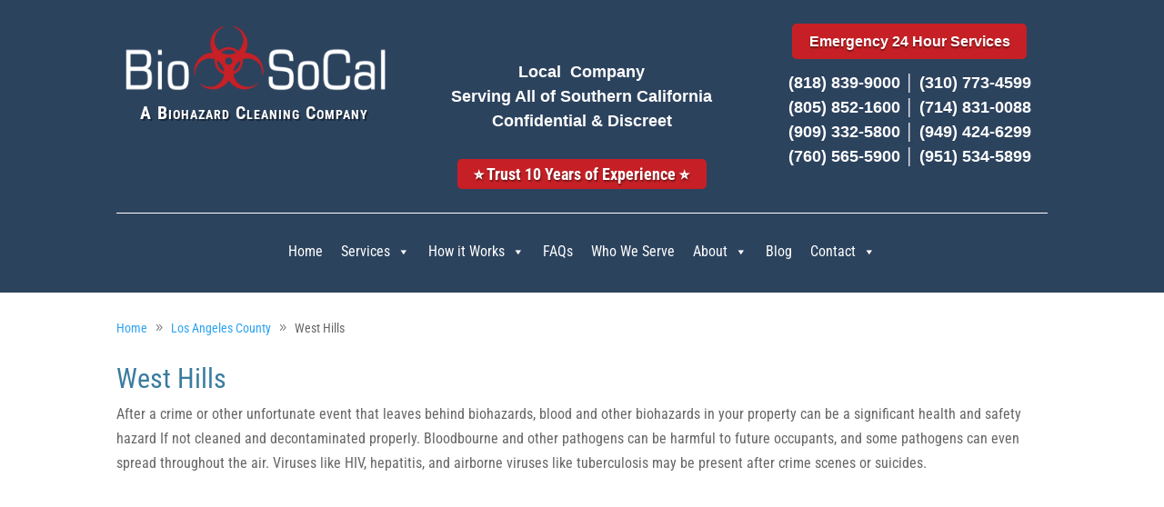

--- FILE ---
content_type: text/html; charset=UTF-8
request_url: https://biosocal.com/los-angeles-county/west-hills-biohazard-cleanup/
body_size: 50526
content:
<!DOCTYPE html>
<html lang="en-US">
<head>
<meta charset="UTF-8" />
<link rel='preload' id='divi-dynamic-late-css' href='https://biosocal.com/wp-content/cache/autoptimize/css/autoptimize_single_cc701fd0a79e4a81d61960c954012dde.css?ver=1764483896' as='style' media='all' onload="this.onload=null;this.rel='stylesheet'" /> 
<link rel="preload" as="style" id="et-core-unified-tb-6560-tb-7460-deferred-4036-cached-inline-styles" href="https://biosocal.com/wp-content/et-cache/4036/et-core-unified-tb-6560-tb-7460-deferred-4036.min.css?ver=1764483896" onload="this.onload=null;this.rel='stylesheet';" /> 
<link rel="preload" href="https://biosocal.com/wp-content/plugins/divi-booster/core/icons/socicon/fonts/Socicon.woff2?87visu" as="font" crossorigin> 
<link rel="preload" href="https://biosocal.com/wp-content/cache/fvm/min/0-cssdc207da76237ff55df47f80218016bc3a05857d9f456da9444dcb7343ec0c.css" as="style" media="all" /> 
<link rel="preload" href="https://biosocal.com/wp-content/cache/fvm/min/0-css70b0b951600e42cd097010f5327268c49f6d41b20d28c52194e933aa2001d.css" as="style" media="all" /> 
<link rel="preload" href="https://biosocal.com/wp-content/cache/fvm/min/0-css65f1697fbee04f7a0082e8bfc5ab0955b5a8a32e48017cee03f1ddb86a5af.css" as="style" media="all" /> 
<link rel="preload" href="https://biosocal.com/wp-content/cache/fvm/min/0-css162812593bcaaab998219c912ee751d57261c4b506cb7e07aa0ea27225ced.css" as="style" media="all" /> 
<link rel="preload" href="https://biosocal.com/wp-content/cache/fvm/min/0-css3f5c7d37f627276546fd0fbe50f16065767de1efe9e5286581e228987fc1a.css" as="style" media="all" /> 
<link rel="preload" href="https://biosocal.com/wp-content/cache/fvm/min/0-css14458539e056c3976d73cd80bae8e6f716c4d3d768dcdd3bd7d98c09f704b.css" as="style" media="all" /> 
<link rel="preload" href="https://biosocal.com/wp-content/cache/fvm/min/0-cssdb6752f23d88a564adc3c7282b9c936631d0e124520c213b95fb6b0dab9fc.css" as="style" media="all" /> 
<link rel="preload" href="https://biosocal.com/wp-content/cache/fvm/min/0-css4e5c96cd96f94fcd97d39fccdedb209fa2f2c67a188f0d9653908964e35f8.css" as="style" media="all" /> 
<link rel="preload" href="https://biosocal.com/wp-content/cache/fvm/min/0-cssfabd48348c91bb29ca2d58c6577da0d813e9cafa463edc81ef868fed07b36.css" as="style" media="all" /> 
<link rel="preload" href="https://biosocal.com/wp-content/cache/fvm/min/0-cssa869bed544206dadf95ada85337fa5356e2a72e56584a742e89e6de99eda5.css" as="style" media="all" /> 
<link rel="preload" href="https://biosocal.com/wp-content/cache/fvm/min/0-css943974a5d62999930f2b2f487e3678851b2dce101a4f1be63542cce8a40a6.css" as="style" media="all" /> 
<link rel="preload" href="https://biosocal.com/wp-content/cache/fvm/min/0-cssa27d79d2143cd20a887106032ebba2ad4cfc617b337f4724275adfb3ec62f.css" as="style" media="all" /> 
<link rel="preload" href="https://biosocal.com/wp-content/cache/fvm/min/0-csse3c9b4b9211182bdf942b16ea53eb352ee19c72ca2fb01283b1bb52a12da0.css" as="style" media="all" /> 
<link rel="preload" href="https://biosocal.com/wp-content/cache/fvm/min/0-cssddb56027c46a2bcb964b4335981361a3e410f7df80af68ac324e63952b8b5.css" as="style" media="all" /> 
<link rel="preload" href="https://biosocal.com/wp-content/cache/fvm/min/0-csscc615f851e6c69a0126c463ebb931d3c9863e084d53c011b3d576cdf2ab22.css" as="style" media="all" /> 
<link rel="preload" href="https://biosocal.com/wp-content/cache/fvm/min/0-css6a41e4e958af2c7fc8e0afd031221aac453b6f41b65194c282574f21d0cc1.css" as="style" media="all" /> 
<link rel="preload" href="https://biosocal.com/wp-content/cache/fvm/min/0-css462c5aa9e59652826544794ed5c8cce82aa65d67ca363a46dd2db5ad54ca3.css" as="style" media="all" /> 
<link rel="preload" href="https://biosocal.com/wp-content/cache/fvm/min/0-cssd3ad7315f7a41a79d3735066b9b9600c182c39c9e21a891d282f219707c24.css" as="style" media="all" /> 
<link rel="preload" href="https://biosocal.com/wp-content/cache/fvm/min/0-css1c3d6b8ed374f2c36f1c2b8ce7fdc91ac79860976912bd83473792015cfa6.css" as="style" media="all" /> 
<link rel="preload" href="https://biosocal.com/wp-content/cache/fvm/min/0-css7aa9abcc1cb4bcfbb3505c2f5844aa783c55406f8533f636124c8f02a230b.css" as="style" media="all" />
<script data-cfasync="false">if(navigator.userAgent.match(/MSIE|Internet Explorer/i)||navigator.userAgent.match(/Trident\/7\..*?rv:11/i)){var href=document.location.href;if(!href.match(/[?&]iebrowser/)){if(href.indexOf("?")==-1){if(href.indexOf("#")==-1){document.location.href=href+"?iebrowser=1"}else{document.location.href=href.replace("#","?iebrowser=1#")}}else{if(href.indexOf("#")==-1){document.location.href=href+"&iebrowser=1"}else{document.location.href=href.replace("#","&iebrowser=1#")}}}}</script>
<script data-cfasync="false">class FVMLoader{constructor(e){this.triggerEvents=e,this.eventOptions={passive:!0},this.userEventListener=this.triggerListener.bind(this),this.delayedScripts={normal:[],async:[],defer:[]},this.allJQueries=[]}_addUserInteractionListener(e){this.triggerEvents.forEach(t=>window.addEventListener(t,e.userEventListener,e.eventOptions))}_removeUserInteractionListener(e){this.triggerEvents.forEach(t=>window.removeEventListener(t,e.userEventListener,e.eventOptions))}triggerListener(){this._removeUserInteractionListener(this),"loading"===document.readyState?document.addEventListener("DOMContentLoaded",this._loadEverythingNow.bind(this)):this._loadEverythingNow()}async _loadEverythingNow(){this._runAllDelayedCSS(),this._delayEventListeners(),this._delayJQueryReady(this),this._handleDocumentWrite(),this._registerAllDelayedScripts(),await this._loadScriptsFromList(this.delayedScripts.normal),await this._loadScriptsFromList(this.delayedScripts.defer),await this._loadScriptsFromList(this.delayedScripts.async),await this._triggerDOMContentLoaded(),await this._triggerWindowLoad(),window.dispatchEvent(new Event("wpr-allScriptsLoaded"))}_registerAllDelayedScripts(){document.querySelectorAll("script[type=fvmdelay]").forEach(e=>{e.hasAttribute("src")?e.hasAttribute("async")&&!1!==e.async?this.delayedScripts.async.push(e):e.hasAttribute("defer")&&!1!==e.defer||"module"===e.getAttribute("data-type")?this.delayedScripts.defer.push(e):this.delayedScripts.normal.push(e):this.delayedScripts.normal.push(e)})}_runAllDelayedCSS(){document.querySelectorAll("link[rel=fvmdelay]").forEach(e=>{e.setAttribute("rel","stylesheet")})}async _transformScript(e){return await this._requestAnimFrame(),new Promise(t=>{const n=document.createElement("script");let r;[...e.attributes].forEach(e=>{let t=e.nodeName;"type"!==t&&("data-type"===t&&(t="type",r=e.nodeValue),n.setAttribute(t,e.nodeValue))}),e.hasAttribute("src")?(n.addEventListener("load",t),n.addEventListener("error",t)):(n.text=e.text,t()),e.parentNode.replaceChild(n,e)})}async _loadScriptsFromList(e){const t=e.shift();return t?(await this._transformScript(t),this._loadScriptsFromList(e)):Promise.resolve()}_delayEventListeners(){let e={};function t(t,n){!function(t){function n(n){return e[t].eventsToRewrite.indexOf(n)>=0?"wpr-"+n:n}e[t]||(e[t]={originalFunctions:{add:t.addEventListener,remove:t.removeEventListener},eventsToRewrite:[]},t.addEventListener=function(){arguments[0]=n(arguments[0]),e[t].originalFunctions.add.apply(t,arguments)},t.removeEventListener=function(){arguments[0]=n(arguments[0]),e[t].originalFunctions.remove.apply(t,arguments)})}(t),e[t].eventsToRewrite.push(n)}function n(e,t){let n=e[t];Object.defineProperty(e,t,{get:()=>n||function(){},set(r){e["wpr"+t]=n=r}})}t(document,"DOMContentLoaded"),t(window,"DOMContentLoaded"),t(window,"load"),t(window,"pageshow"),t(document,"readystatechange"),n(document,"onreadystatechange"),n(window,"onload"),n(window,"onpageshow")}_delayJQueryReady(e){let t=window.jQuery;Object.defineProperty(window,"jQuery",{get:()=>t,set(n){if(n&&n.fn&&!e.allJQueries.includes(n)){n.fn.ready=n.fn.init.prototype.ready=function(t){e.domReadyFired?t.bind(document)(n):document.addEventListener("DOMContentLoaded2",()=>t.bind(document)(n))};const t=n.fn.on;n.fn.on=n.fn.init.prototype.on=function(){if(this[0]===window){function e(e){return e.split(" ").map(e=>"load"===e||0===e.indexOf("load.")?"wpr-jquery-load":e).join(" ")}"string"==typeof arguments[0]||arguments[0]instanceof String?arguments[0]=e(arguments[0]):"object"==typeof arguments[0]&&Object.keys(arguments[0]).forEach(t=>{delete Object.assign(arguments[0],{[e(t)]:arguments[0][t]})[t]})}return t.apply(this,arguments),this},e.allJQueries.push(n)}t=n}})}async _triggerDOMContentLoaded(){this.domReadyFired=!0,await this._requestAnimFrame(),document.dispatchEvent(new Event("DOMContentLoaded2")),await this._requestAnimFrame(),window.dispatchEvent(new Event("DOMContentLoaded2")),await this._requestAnimFrame(),document.dispatchEvent(new Event("wpr-readystatechange")),await this._requestAnimFrame(),document.wpronreadystatechange&&document.wpronreadystatechange()}async _triggerWindowLoad(){await this._requestAnimFrame(),window.dispatchEvent(new Event("wpr-load")),await this._requestAnimFrame(),window.wpronload&&window.wpronload(),await this._requestAnimFrame(),this.allJQueries.forEach(e=>e(window).trigger("wpr-jquery-load")),window.dispatchEvent(new Event("wpr-pageshow")),await this._requestAnimFrame(),window.wpronpageshow&&window.wpronpageshow()}_handleDocumentWrite(){const e=new Map;document.write=document.writeln=function(t){const n=document.currentScript,r=document.createRange(),i=n.parentElement;let a=e.get(n);void 0===a&&(a=n.nextSibling,e.set(n,a));const s=document.createDocumentFragment();r.setStart(s,0),s.appendChild(r.createContextualFragment(t)),i.insertBefore(s,a)}}async _requestAnimFrame(){return new Promise(e=>requestAnimationFrame(e))}static run(){const e=new FVMLoader(["keydown","mousemove","touchmove","touchstart","touchend","wheel"]);e._addUserInteractionListener(e)}}FVMLoader.run();</script>
<meta http-equiv="X-UA-Compatible" content="IE=edge">
<meta name='robots' content='index, follow, max-image-preview:large, max-snippet:-1, max-video-preview:-1' /><title>Biohazard Cleanup West Los Angeles - Biohazard Removal</title>
<meta name="description" content="A leading Biohazard cleanup company in West Los Angeles area will clean, scrub, disinfect, remove and properly dispose of biohazards." />
<link rel="canonical" href="https://biosocal.com/los-angeles-county/west-hills-biohazard-cleanup/" />
<meta property="og:locale" content="en_US" />
<meta property="og:type" content="article" />
<meta property="og:title" content="Biohazard Cleanup West Los Angeles - Biohazard Removal" />
<meta property="og:description" content="A leading Biohazard cleanup company in West Los Angeles area will clean, scrub, disinfect, remove and properly dispose of biohazards." />
<meta property="og:url" content="https://biosocal.com/los-angeles-county/west-hills-biohazard-cleanup/" />
<meta property="og:site_name" content="Bio SoCal" />
<meta property="article:publisher" content="https://www.facebook.com/BioSoCal/" />
<meta property="article:modified_time" content="2023-05-17T22:53:20+00:00" />
<meta name="twitter:card" content="summary_large_image" />
<meta name="twitter:site" content="@BioSoCal1" />
<meta name="twitter:label1" content="Est. reading time" />
<meta name="twitter:data1" content="2 minutes" />
<script type="application/ld+json" class="yoast-schema-graph">{"@context":"https://schema.org","@graph":[{"@type":"WebPage","@id":"https://biosocal.com/los-angeles-county/west-hills-biohazard-cleanup/","url":"https://biosocal.com/los-angeles-county/west-hills-biohazard-cleanup/","name":"Biohazard Cleanup West Los Angeles - Biohazard Removal","isPartOf":{"@id":"https://biosocal.com/#website"},"datePublished":"2017-05-24T11:33:46+00:00","dateModified":"2023-05-17T22:53:20+00:00","description":"A leading Biohazard cleanup company in West Los Angeles area will clean, scrub, disinfect, remove and properly dispose of biohazards.","breadcrumb":{"@id":"https://biosocal.com/los-angeles-county/west-hills-biohazard-cleanup/#breadcrumb"},"inLanguage":"en-US","potentialAction":[{"@type":"ReadAction","target":["https://biosocal.com/los-angeles-county/west-hills-biohazard-cleanup/"]}]},{"@type":"BreadcrumbList","@id":"https://biosocal.com/los-angeles-county/west-hills-biohazard-cleanup/#breadcrumb","itemListElement":[{"@type":"ListItem","position":1,"name":"Home","item":"https://biosocal.com/"},{"@type":"ListItem","position":2,"name":"Los Angeles County","item":"https://biosocal.com/los-angeles-county/"},{"@type":"ListItem","position":3,"name":"West Hills"}]},{"@type":"WebSite","@id":"https://biosocal.com/#website","url":"https://biosocal.com/","name":"Bio SoCal","description":"A Biohazard Cleaning Company","publisher":{"@id":"https://biosocal.com/#organization"},"potentialAction":[{"@type":"SearchAction","target":{"@type":"EntryPoint","urlTemplate":"https://biosocal.com/?s={search_term_string}"},"query-input":{"@type":"PropertyValueSpecification","valueRequired":true,"valueName":"search_term_string"}}],"inLanguage":"en-US"},{"@type":"Organization","@id":"https://biosocal.com/#organization","name":"Bio SoCal","url":"https://biosocal.com/","logo":{"@type":"ImageObject","inLanguage":"en-US","@id":"https://biosocal.com/#/schema/logo/image/","url":"https://biosocal.com/wp-content/uploads/2017/02/biosocal_logo.png","contentUrl":"https://biosocal.com/wp-content/uploads/2017/02/biosocal_logo.png","width":500,"height":124,"caption":"Bio SoCal"},"image":{"@id":"https://biosocal.com/#/schema/logo/image/"},"sameAs":["https://www.facebook.com/BioSoCal/","https://x.com/BioSoCal1","https://www.yelp.com/biz/bio-socal-westlake-village","https://www.youtube.com/@biosocal","https://www.linkedin.com/company/bio-socal"]}]}</script>
<link rel="alternate" type="application/rss+xml" title="Bio SoCal &raquo; Feed" href="https://biosocal.com/feed/" />
<link rel="alternate" type="application/rss+xml" title="Bio SoCal &raquo; Comments Feed" href="https://biosocal.com/comments/feed/" />
<meta name="ti-site-data" content="[base64]" />
<meta name="viewport" content="width=device-width, initial-scale=1.0, maximum-scale=1.0, user-scalable=0" />
<meta name="google-site-verification" content="IiflItJyCd4WUBOBAyAnH2A6BrlNrCpGjBA5Lp18Daw"> 
<script defer src="[data-uri]"></script>
<style media="all">@media screen and (max-width:650px){body{padding-bottom:60px}}</style>
<link rel='stylesheet' id='yrw_widget_css-css' href='https://biosocal.com/wp-content/cache/fvm/min/0-cssdc207da76237ff55df47f80218016bc3a05857d9f456da9444dcb7343ec0c.css' type='text/css' media='all' />
<link rel='stylesheet' id='wtfdivi-user-css-css' href='https://biosocal.com/wp-content/cache/fvm/min/0-css70b0b951600e42cd097010f5327268c49f6d41b20d28c52194e933aa2001d.css' type='text/css' media='all' />
<link rel='stylesheet' id='et_pb_dmb_breadcrumbs-css-css' href='https://biosocal.com/wp-content/cache/fvm/min/0-css65f1697fbee04f7a0082e8bfc5ab0955b5a8a32e48017cee03f1ddb86a5af.css' type='text/css' media='all' />
<link rel='stylesheet' id='wp-components-css' href='https://biosocal.com/wp-content/cache/fvm/min/0-css162812593bcaaab998219c912ee751d57261c4b506cb7e07aa0ea27225ced.css' type='text/css' media='all' />
<link rel='stylesheet' id='godaddy-styles-css' href='https://biosocal.com/wp-content/cache/fvm/min/0-css3f5c7d37f627276546fd0fbe50f16065767de1efe9e5286581e228987fc1a.css' type='text/css' media='all' />
<link rel='stylesheet' id='megamenu-css' href='https://biosocal.com/wp-content/cache/fvm/min/0-css14458539e056c3976d73cd80bae8e6f716c4d3d768dcdd3bd7d98c09f704b.css' type='text/css' media='all' />
<link rel='stylesheet' id='dashicons-css' href='https://biosocal.com/wp-content/cache/fvm/min/0-cssdb6752f23d88a564adc3c7282b9c936631d0e124520c213b95fb6b0dab9fc.css' type='text/css' media='all' />
<link rel='stylesheet' id='megamenu-google-fonts-css' href='https://biosocal.com/wp-content/cache/fvm/min/0-css4e5c96cd96f94fcd97d39fccdedb209fa2f2c67a188f0d9653908964e35f8.css' type='text/css' media='all' />
<link rel='stylesheet' id='megamenu-genericons-css' href='https://biosocal.com/wp-content/cache/fvm/min/0-cssfabd48348c91bb29ca2d58c6577da0d813e9cafa463edc81ef868fed07b36.css' type='text/css' media='all' />
<link rel='stylesheet' id='megamenu-fontawesome-css' href='https://biosocal.com/wp-content/cache/fvm/min/0-cssa869bed544206dadf95ada85337fa5356e2a72e56584a742e89e6de99eda5.css' type='text/css' media='all' />
<link rel='stylesheet' id='megamenu-fontawesome5-css' href='https://biosocal.com/wp-content/cache/fvm/min/0-css943974a5d62999930f2b2f487e3678851b2dce101a4f1be63542cce8a40a6.css' type='text/css' media='all' />
<link rel='stylesheet' id='megamenu-fontawesome6-css' href='https://biosocal.com/wp-content/cache/fvm/min/0-cssa27d79d2143cd20a887106032ebba2ad4cfc617b337f4724275adfb3ec62f.css' type='text/css' media='all' />
<style id='grw-public-main-css-inline-css' type='text/css' media="all">.wp-gr,.wp-gr *,.wp-gr ::after,.wp-gr ::before{box-sizing:border-box}.wp-gr{display:block;direction:ltr;font-size:var(--font-size,16px);font-family:var(--font-family,inherit);font-style:normal;font-weight:400;text-align:start;line-height:normal;overflow:visible;text-decoration:none;list-style-type:disc;box-sizing:border-box;visibility:visible!important}.wp-gr div,.wp-gr span{margin:0;padding:0;color:inherit;font:inherit;line-height:normal;letter-spacing:normal;text-transform:none;text-decoration:none;border:0;background:0 0}.wp-gr a{color:inherit;border:0;text-decoration:none;background:0 0;cursor:pointer}.wp-gr a:focus{outline:0}.wp-gr a:focus-visible{outline:2px solid currentColor;outline-offset:2px}.wp-gr img{display:block;max-width:100%;height:auto;margin:0;padding:0;border:0;line-height:0;vertical-align:middle}.wp-gr i{font-style:normal;font-weight:inherit;margin:0;padding:0;border:0;vertical-align:middle;background:0 0}.wp-gr svg{display:inline-block;width:auto;height:auto;vertical-align:middle;overflow:visible}.wp-gr svg use{opacity:1;visibility:visible}.wp-gr{--rev-gap:4px;--img-size:46px;--media-gap:8px;--media-size:40px;--media-lines:2;--color:#fb8e28;--rev-color:#f4f4f4;--rpi-star-color:var(--star-color, var(--color));--rpi-slider-gap:8px;--rpi-slider-btn:1em;--rpi-slider-btn-padding:.5em;--slider-ltgt-bg:var(--rev-color);--slider-ltgt-border-width:4px;--slider-dot-size:8px;--slider-dot-gap:8px;--slider-dots-visible:5;--slider-act-dot-color:var(--color)}.wp-gr .wp-google-based,.wp-gr .wp-google-powered{margin:0!important;padding:0!important;color:var(--head-based-color,#555)!important}.wp-gr .wp-google-powered{color:var(--powered-color,#777)!important;font-size:16px;font-weight:600}.wp-gr .wp-google-powered>span{font-weight:600!important}.wp-gr .grw-img{position:relative!important;min-width:var(--img-size)!important;max-width:var(--img-size)!important;height:var(--img-size)!important;border:none!important;z-index:3!important}.wp-gr .grw-img-wrap{position:relative;min-width:var(--img-size)!important;max-width:var(--img-size)!important;overflow:visible}.wp-gr .grw-img-wrap::before{content:'';position:absolute;top:0;left:0;width:var(--img-size);height:var(--img-size);border-radius:50%;box-shadow:0 0 2px rgba(0,0,0,.12),0 2px 4px rgba(0,0,0,.24)!important;pointer-events:none}.wp-gr .grw-header .grw-img{border-radius:50%}.wp-gr .grw-header.wp-place-center{width:100%!important}.wp-gr .wp-google-name{color:var(--name-color,#333)!important;font-size:100%!important;font-weight:700!important;text-decoration:none!important;white-space:nowrap!important;text-overflow:ellipsis!important;overflow:hidden!important;width:100%!important;text-align:var(--align,start)!important}.wp-gr .grw-header .wp-google-name{width:auto!important;margin:0!important;padding:0!important;font-size:128%!important}.wp-gr a.wp-google-name{color:#427fed!important;text-decoration:none!important}.wp-gr .wp-google-time{color:#555!important;font-size:13px!important;white-space:nowrap!important}.wp-gr .wp-google-text{color:var(--text-color,#222)!important;font-size:15px!important;line-height:24px!important;max-width:100%!important;overflow:hidden!important;white-space:pre-wrap!important;word-break:break-word!important;vertical-align:middle!important}.wp-gr .rpi-stars+.wp-google-text{padding-left:4px!important}.wp-gr .wp-more{display:none}.wp-gr .wp-more-toggle{color:#136aaf!important;cursor:pointer!important;text-decoration:none!important}.wp-gr .wp-google-url{display:block;margin:4px auto!important;color:#136aaf!important;text-align:center!important}.wp-gr.wp-dark .wp-google-name{color:#eee!important}.wp-gr.rpi.wp-dark .wp-google-name a{color:var(--head-based-color,#eee)!important}.wp-gr.wp-dark .wp-google-time{color:#bbb!important}.wp-gr.wp-dark .wp-google-text{color:#ececec!important}.wp-gr.wp-dark .wp-google-powered{color:var(--powered-color,#fff)!important}.wp-gr.wp-dark .wp-google-based{color:var(--head-based-color,#999)!important}.wp-gr:not(.wp-dark) .grw-review-inner.grw-backgnd{background:var(--rev-color)!important}.wp-gr.rpi .wp-google-name{font-size:100%!important}.wp-gr.rpi .grw-hide,.wp-gr.rpi .wp-google-hide{display:none}.wp-gr.rpi .wp-google-name a{color:var(--head-name-color,#333)!important;font-size:18px!important;text-decoration:none!important}.wp-gr.rpi a.wp-google-name{margin:0!important;color:var(--name-color,#154fc1)!important;text-decoration:none!important;white-space:nowrap!important;text-overflow:ellipsis!important}.wp-gr{display:block!important;width:100%!important;padding-bottom:20px!important;text-align:left!important;direction:ltr!important;box-sizing:border-box!important}.wp-gr .grw-row{display:-ms-flexbox!important;display:flex!important;flex-wrap:nowrap!important;align-items:center!important;-ms-flex-wrap:nowrap!important;-ms-flex-align:center!important}.grw-row.grw-row-xs{-ms-flex-wrap:wrap!important;flex-wrap:wrap!important}.grw-row-x .grw-header+.grw-content .grw-review,.grw-row-xs .grw-content,.grw-row-xs .grw-header,.grw-row-xs .grw-review{--col:1}.grw-row-xl .grw-header+.grw-content{--col:1.2}.grw-row-l .grw-header+.grw-content{--col:1.25}.grw-row-m .grw-header+.grw-content{--col:1.333333}.grw-row-s .grw-header+.grw-content{--col:1.5}.grw-row-s .grw-header+.grw-content .grw-review,.grw-row-x .grw-header,.grw-row-x .grw-header+.grw-content,.grw-row-x .grw-review{--col:2}.grw-row-m .grw-header+.grw-content .grw-review,.grw-row-s .grw-header,.grw-row-s .grw-review{--col:3}.grw-row-l .grw-review,.grw-row-m .grw-header,.grw-row-m .grw-review{--col:4}.grw-row-l .grw-header,.grw-row-xl .grw-review{--col:5}.grw-row-xl .grw-header{--col:6}.grw-row .grw-content,.grw-row .grw-header{-ms-flex:1 0 calc(100% / var(--col,3))!important;flex:1 0 calc(100% / var(--col,3))!important;width:calc(100% / var(--col,3))!important}.grw-row .grw-review{-ms-flex:1 0 calc((100% - var(--card-gap,16px)*(var(--col,3) - 1))/ var(--col,3))!important;flex:1 0 calc((100% - var(--card-gap,16px)*(var(--col,3) - 1))/ var(--col,3))!important;width:calc((100% - var(--card-gap,16px)*(var(--col,3) - 1))/ var(--col,3))!important}.wp-gr .grw-content{position:relative!important;min-width:0!important}.wp-gr .grw-content-inner{position:relative!important;display:flex!important;align-items:center!important}.wp-gr .grw-review-inner{height:100%!important}.wp-gr .grw-header-inner,.wp-gr .grw-review-inner{position:relative!important;padding:16px!important;width:100%!important}.wp-gr .wp-google-list .grw-header-inner{padding:0 0 16px 0!important}.wp-gr .grw-review-inner.grw-round{border-radius:8px!important}.wp-gr .grw-review-inner.grw-shadow{box-shadow:0 0 2px rgba(0,0,0,.12),0 2px 4px rgba(0,0,0,.24)!important}.wp-gr .grw-review-inner>svg{position:absolute!important;top:10px!important;right:10px!important;width:16px!important;height:16px!important}.wp-gr .grw-review{display:flex;position:relative!important;justify-content:center!important;align-items:center!important;flex-shrink:0!important}.wp-gr .grw-review .wp-google-left{display:block!important;overflow:hidden!important;white-space:nowrap!important;text-overflow:ellipsis!important;line-height:24px!important;padding-bottom:2px!important}.wp-gr .grw-review .wp-google-feedback{height:100px!important;overflow-y:auto!important}.wp-gr .grw-scroll::-webkit-scrollbar{width:4px!important}.wp-gr .grw-scroll::-webkit-scrollbar-track{-webkit-box-shadow:inset 0 0 6px rgba(0,0,0,.3)!important;-webkit-border-radius:4px!important;border-radius:4px!important}.wp-gr .grw-scroll::-webkit-scrollbar-thumb{-webkit-border-radius:10px!important;border-radius:10px!important;background:#ccc!important;-webkit-box-shadow:inset 0 0 6px rgba(0,0,0,.5)!important}.wp-gr .wp-google-wr{display:flex;margin:0!important}.wp-gr .wp-google-wr a{color:#fff!important;padding:4px 12px 8px!important;outline:0!important;border-radius:27px!important;background:var(--btn-color,#1f67e7)!important;white-space:nowrap!important;vertical-align:middle!important;opacity:.9!important;text-shadow:1px 1px 0 #888!important;box-shadow:0 0 2px rgba(0,0,0,.12),0 2px 4px rgba(0,0,0,.24)!important;user-select:none!important;transition:all .2s ease-in-out!important}.wp-gr .wp-google-wr a:hover{opacity:.95!important;background:var(--btn-color,#1f67e7)!important;box-shadow:0 0 2px rgba(0,0,0,.12),0 3px 5px rgba(0,0,0,.24)!important}.wp-gr .wp-google-wr a:active{opacity:1!important;background:var(--btn-color,#1f67e7)!important;box-shadow:none!important}.wp-gr .wp-google-wr a svg{display:inline-block;width:16px;height:16px;padding:1px;margin:0 0 0 4px;background:#fff;border-radius:50%}.wp-gr[data-layout=grid] .grw-reviews{display:flex;gap:var(--card-gap,12px);flex-wrap:wrap!important;-ms-flex-wrap:wrap!important}.wp-gr .grw-b{font-weight:700!important;white-space:nowrap!important}.wp-gr .wp-google-reply{font-size:14px!important;margin-top:auto!important;margin-left:6px!important;padding-left:6px!important;border-left:1px solid #999!important;overflow:hidden!important;overflow-y:auto!important;line-height:20px!important;max-height:44px!important}.wp-gr .wp-google-reply>div{display:flex;gap:4px;align-items:center}.wp-gr .wp-google-reply .wp-google-time{font-size:11px!important;white-space:nowrap!important}.wp-gr .wp-google-img{display:flex;flex-wrap:wrap;gap:var(--media-gap);max-height:calc((var(--media-size) + var(--media-gap)) * var(--media-lines) - 2px)!important;overflow-y:auto!important}.wp-gr .wp-google-img img{display:flex;width:var(--media-size)!important;height:var(--media-size)!important;cursor:pointer!important;border-radius:3px!important;box-shadow:0 0 2px rgba(0,0,0,.12),0 2px 4px rgba(0,0,0,.24)!important}.rpi-flx{display:var(--flx,flex)!important;flex-direction:var(--dir,column)!important;gap:var(--gap,2px)!important;align-items:var(--align,flex-start)!important;flex-wrap:var(--wrap,nowrap)!important;overflow:var(--overflow,visible)!important;width:100%!important}.rpi-col16{--dir:column;--gap:16px;--align:flex-start;--overflow:hidden}.rpi-col12{--dir:column;--gap:12px;--align:flex-start;--overflow:hidden}.rpi-col6{--dir:column;--gap:6px;--align:flex-start;--overflow:hidden}.rpi-col8{--dir:column;--gap:8px;--align:flex-start}.rpi-col4{--dir:column;--gap:4px;--align:flex-start}.rpi-row12-center{--dir:row;--gap:12px;--align:center;--overflow:visible}.rpi-row12{--dir:row;--gap:12px;--align:flex-start}:root{--star-gap:2px;--rpi-star-size:20px;--rpi-star-color:#fb8e28;--rpi-star-empty-color:#cccccc;--rpi-icon-scale-google:1.00;--rpi-icon-scale-yelp:0.92;--rpi-icon-scale-fb:1.125;--rpi-yelp-empty-color:#cccccc;--rpi-yelp-five-color:#fb433c;--rpi-yelp-four-color:#ff643d;--rpi-yelp-three-color:#ff8742;--rpi-yelp-two-color:#ffad48;--rpi-yelp-one-color:#ffcc4b;--rpi-yelp-radius:3px;--rpi-fb-color:#fa3e3e;--rpi-fb-radius:3px;--rpi-star-empty:url("data:image/svg+xml;utf8,%3Csvg xmlns='http://www.w3.org/2000/svg' viewBox='0 0 24 24'%3E%3Cpath d='M11.48 3.499a.562.562 0 0 1 1.04 0l2.125 5.111a.563.563 0 0 0 .475.345l5.518.442c.499.04.701.663.321.988l-4.204 3.602a.563.563 0 0 0-.182.557l1.285 5.385a.562.562 0 0 1-.84.61l-4.725-2.885a.562.562 0 0 0-.586 0L6.982 20.54a.562.562 0 0 1-.84-.61l1.285-5.386a.562.562 0 0 0-.182-.557l-4.204-3.602a.562.562 0 0 1 .321-.988l5.518-.442a.563.563 0 0 0 .475-.345L11.48 3.5Z' fill='none' stroke='currentColor' stroke-width='1.5' stroke-linejoin='round'/%3E%3C/svg%3E");--rpi-star-mask:url("data:image/svg+xml;utf8,%3Csvg xmlns='http://www.w3.org/2000/svg' viewBox='0 0 24 24'%3E%3Cpath d='M10.7881 3.21068C11.2364 2.13274 12.7635 2.13273 13.2118 3.21068L15.2938 8.2164L20.6979 8.64964C21.8616 8.74293 22.3335 10.1952 21.4469 10.9547L17.3295 14.4817L18.5874 19.7551C18.8583 20.8908 17.6229 21.7883 16.6266 21.1798L11.9999 18.3538L7.37329 21.1798C6.37697 21.7883 5.14158 20.8908 5.41246 19.7551L6.67038 14.4817L2.55303 10.9547C1.66639 10.1952 2.13826 8.74293 3.302 8.64964L8.70609 8.2164L10.7881 3.21068Z'/%3E%3C/svg%3E")}.rpi-stars .rpi-star{display:none!important}.rpi-star,.rpi-stars-tripadvisor,.rpi-stars-yelp{display:var(--flx,flex);align-items:center;gap:var(--gap,4px);text-align:start;z-index:9}.rpi-star[data-rating]:empty::before{content:attr(data-rating);color:var(--rpi-rating-color,var(--rpi-star-color));font-size:var(--head-grade-fs, 18px);font-weight:var(--head-grade-weight,900)}.rpi-star i{padding:0 2px;cursor:pointer!important;background-color:var(--rpi-star-empty-color)}.rpi-star[data-rating="1"] i:nth-child(-n+1),.rpi-star[data-rating="2"] i:nth-child(-n+2),.rpi-star[data-rating="3"] i:nth-child(-n+3),.rpi-star[data-rating="4"] i:nth-child(-n+4),.rpi-star[data-rating="5"] i:nth-child(-n+5){background-color:var(--rpi-star-color)}.rpi-star:hover i{background-color:var(--rpi-star-color)!important}.rpi-star i:hover~i{background-color:var(--rpi-star-empty-color)!important}.rpi-star i,.rpi-star[data-rating]:empty::after{content:'';width:var(--rpi-star-size)!important;height:var(--rpi-star-size)!important;-webkit-mask-image:var(--rpi-star-mask)!important;-webkit-mask-repeat:no-repeat!important;-webkit-mask-position:center!important;-webkit-mask-size:contain!important;mask-image:var(--rpi-star-mask)!important;mask-repeat:no-repeat!important;mask-position:center!important;mask-size:contain!important}.rpi-star[data-rating]:empty::after{background-color:var(--rpi-star-color)}.rpi-star+.rpi-stars{--stars-offset:1;--stars:calc(var(--stars-max) - var(--stars-offset))}.rpi-stars{--star-size:var(--rpi-star-size, 18px);--star-color:var(--rpi-star-color);--empty:var(--rpi-star-empty);--mask:var(--rpi-star-mask);--stars:5;--icon-scale:1;--rating-scale:0.8;--gap:var(--star-gap, 2px);--stars-w:calc(var(--stars) * (var(--star-size) + var(--star-gap)));--fill:calc((var(--rating) / var(--stars)) * 100%);--bg-size:calc(var(--star-size) * var(--icon-scale));--bg-size-x:calc(var(--bg-size) + var(--star-gap));position:relative!important;display:inline-flex!important;align-items:center!important;align-self:var(--star-align-self,start)!important;width:max-content!important;height:var(--star-size)!important;font-size:calc(var(--star-size) * var(--rating-scale))!important;font-weight:900!important;color:var(--rpi-rating-color,var(--star-color))!important;white-space:nowrap!important;vertical-align:middle!important;padding-right:calc(var(--stars-w) + var(--gap))!important}.rpi-stars:empty{--gap:0px}.rpi-stars::before{content:''!important;position:absolute!important;top:50%!important;right:0!important;width:var(--stars-w)!important;height:var(--star-size)!important;transform:translateY(-50%)!important;background-color:var(--star-color)!important;-webkit-mask-image:var(--empty)!important;-webkit-mask-repeat:repeat-x!important;-webkit-mask-position:left center!important;-webkit-mask-size:var(--bg-size-x) var(--bg-size)!important;mask-image:var(--empty)!important;mask-repeat:repeat-x!important;mask-position:left center!important;mask-size:var(--bg-size-x) var(--bg-size)!important}.rpi-stars::after{content:''!important;position:absolute!important;top:50%!important;right:0!important;width:var(--stars-w)!important;height:var(--star-size)!important;transform:translateY(-50%)!important;background-color:var(--star-color)!important;-webkit-mask-image:var(--mask)!important;-webkit-mask-repeat:repeat-x!important;-webkit-mask-position:left center!important;-webkit-mask-size:var(--bg-size-x) var(--bg-size)!important;mask-image:var(--mask)!important;mask-repeat:repeat-x!important;mask-position:left center!important;mask-size:var(--bg-size-x) var(--bg-size)!important;clip-path:inset(0 calc(100% - var(--fill)) 0 0)!important}.rpi-stars-yelp{--icon-scale:var(--rpi-icon-scale-yelp);--empty-color:var(--rpi-yelp-empty-color);--five-color:var(--rpi-yelp-five-color);--four-color:var(--rpi-yelp-four-color);--three-color:var(--rpi-yelp-three-color);--two-color:var(--rpi-yelp-two-color);--one-color:var(--rpi-yelp-one-color);--star-size:var(--rpi-star-size);--rating:0;--gap:4px;--radius:var(--rpi-yelp-radius);display:inline-flex!important;gap:var(--gap)!important;line-height:0!important;vertical-align:top!important}.rpi-stars-yelp i{position:relative!important;display:inline-block!important;font-style:normal!important;flex:0 0 auto!important;width:var(--star-size)!important;height:var(--star-size)!important;border-radius:var(--radius)!important;background-color:var(--empty-color)!important;background-image:linear-gradient(90deg,var(--star-color) 0 calc(var(--fill,0) * 1%),transparent calc(var(--fill,0) * 1%))!important;background-repeat:no-repeat!important;background-size:100% 100%!important;box-sizing:border-box!important}.rpi-stars-yelp i::after{content:''!important;position:absolute!important;inset:0!important;background-color:#fff!important;-webkit-mask-image:var(--rpi-star-mask)!important;-webkit-mask-repeat:no-repeat!important;-webkit-mask-size:calc(70% / var(--icon-scale)) calc(70% / var(--icon-scale))!important;-webkit-mask-position:center!important;mask-image:var(--rpi-star-mask)!important;mask-repeat:no-repeat!important;mask-size:calc(70% / var(--icon-scale)) calc(70% / var(--icon-scale))!important;mask-position:center!important}.rpi-stars-yelp,.rpi-stars-yelp[data-rating]::before{content:attr(data-rating);color:var(--rpi-rating-color,var(--star-color));font-size:var(--head-grade-fs, 18px);font-weight:var(--head-grade-weight,900)}.rpi-stars-yelp i:first-child{--fill:clamp(0, (var(--rating) - 0) * 100, 100)}.rpi-stars-yelp i:nth-child(2){--fill:clamp(0, (var(--rating) - 1) * 100, 100)}.rpi-stars-yelp i:nth-child(3){--fill:clamp(0, (var(--rating) - 2) * 100, 100)}.rpi-stars-yelp i:nth-child(4){--fill:clamp(0, (var(--rating) - 3) * 100, 100)}.rpi-stars-yelp i:nth-child(5){--fill:clamp(0, (var(--rating) - 4) * 100, 100)}.rpi-stars-yelp[data-stars^="1"]{--rating:1.5;--star-color:var(--one-color)}.rpi-stars-yelp[data-stars="1"]{--rating:1}.rpi-stars-yelp[data-stars^="2"]{--rating:2.5;--star-color:var(--two-color)}.rpi-stars-yelp[data-stars="2"]{--rating:2}.rpi-stars-yelp[data-stars^="3"]{--rating:3.5;--star-color:var(--three-color)}.rpi-stars-yelp[data-stars="3"]{--rating:3}.rpi-stars-yelp[data-stars^="4"]{--rating:4.5;--star-color:var(--four-color)}.rpi-stars-yelp[data-stars="4"]{--rating:4}.rpi-stars-yelp[data-stars^="5"]{--rating:5;--star-color:var(--five-color)}.rpi-stars-tripadvisor{--empty-color:#ffffff;--border-color:#5ba672;--fill-color:#5ba672;--rpi-dot-size:var(--rpi-star-size);--rating:0;--gap:4px;--border:3px;display:inline-flex!important;gap:var(--gap)!important;line-height:0!important;vertical-align:top!important}.rpi-stars-tripadvisor i{width:var(--rpi-dot-size)!important;height:var(--rpi-dot-size)!important;display:inline-block!important;position:relative!important;flex:0 0 auto!important;box-sizing:border-box!important;border-radius:999px!important;border:var(--border) solid var(--border-color)!important;background-color:var(--empty-color)!important;background-image:linear-gradient(90deg,var(--fill-color) 0 calc(var(--fill,0) * 1%),transparent calc(var(--fill,0) * 1%))!important;background-repeat:no-repeat!important;background-size:100% 100%!important}.rpi-stars-tripadvisor,.rpi-stars-tripadvisor[data-rating]::before{content:attr(data-rating);color:var(--rpi-rating-color,var(--fill-color));font-size:var(--head-grade-fs, 18px);font-weight:var(--head-grade-weight,900)}.rpi-stars-tripadvisor i:first-child{--fill:clamp(0, (var(--rating) - 0) * 100, 100)}.rpi-stars-tripadvisor i:nth-child(2){--fill:clamp(0, (var(--rating) - 1) * 100, 100)}.rpi-stars-tripadvisor i:nth-child(3){--fill:clamp(0, (var(--rating) - 2) * 100, 100)}.rpi-stars-tripadvisor i:nth-child(4){--fill:clamp(0, (var(--rating) - 3) * 100, 100)}.rpi-stars-tripadvisor i:nth-child(5){--fill:clamp(0, (var(--rating) - 4) * 100, 100)}.rpi-stars-tripadvisor[data-stars^="1"]{--rating:1.5}.rpi-stars-tripadvisor[data-stars="1"]{--rating:1}.rpi-stars-tripadvisor[data-stars^="2"]{--rating:2.5}.rpi-stars-tripadvisor[data-stars="2"]{--rating:2}.rpi-stars-tripadvisor[data-stars^="3"]{--rating:3.5}.rpi-stars-tripadvisor[data-stars="3"]{--rating:3}.rpi-stars-tripadvisor[data-stars^="4"]{--rating:4.5}.rpi-stars-tripadvisor[data-stars="4"]{--rating:4}.rpi-stars-tripadvisor[data-stars^="5"]{--rating:5}.rpi-star-fb{--icon-scale:var(--rpi-icon-scale-fb);--size:var(--rpi-star-size, 18px);--color:var(--rpi-fb-color, #fa3e3e);--radius:var(--rpi-fb-radius, 3px);--tail-w:calc(var(--size) / 3);--tail-h:calc(var(--size) / 3.6);--tail-offset:calc(var(--size) / 4.5);--tail-overlap:1px;--gap:0.25em;--label-scale:0.85;--fb-star:url("data:image/svg+xml;utf8,%3Csvg xmlns='http://www.w3.org/2000/svg' viewBox='0 0 24 24'%3E%3Cpath d='M10.7881 3.21068C11.2364 2.13274 12.7635 2.13273 13.2118 3.21068L15.2938 8.2164L20.6979 8.64964C21.8616 8.74293 22.3335 10.1952 21.4469 10.9547L17.3295 14.4817L18.5874 19.7551C18.8583 20.8908 17.6229 21.7883 16.6266 21.1798L11.9999 18.3538L7.37329 21.1798C6.37697 21.7883 5.14158 20.8908 5.41246 19.7551L6.67038 14.4817L2.55303 10.9547C1.66639 10.1952 2.13826 8.74293 3.302 8.64964L8.70609 8.2164L10.7881 3.21068Z' fill='%23fff'/%3E%3C/svg%3E");position:relative!important;display:inline-flex!important;align-items:center;align-self:var(--star-align-self,start);height:var(--size)!important;width:max-content!important;white-space:nowrap!important;vertical-align:middle!important;font-size:calc(var(--size) * var(--label-scale))!important;line-height:1!important;padding-left:calc(var(--size) + var(--gap))!important}.rpi-star-fb::before{content:''!important;position:absolute!important;left:0!important;top:50%!important;transform:translateY(-50%)!important;width:var(--size)!important;height:var(--size)!important;background-color:var(--color)!important;border-radius:var(--radius)!important;background-image:var(--fb-star)!important;background-repeat:no-repeat!important;background-position:center!important;background-size:calc(70% / var(--icon-scale)) calc(70% / var(--icon-scale))!important}.rpi-star-fb::after{content:''!important;position:absolute!important;left:var(--tail-offset)!important;top:50%!important;width:0!important;height:0!important;transform:translateY(calc(var(--size)/ 2 - var(--tail-overlap)))!important;border-top:var(--tail-h) solid var(--color)!important;border-right:var(--tail-w) solid transparent!important}.rpi-star-fb[data-rating="1"]{--color:#cccccc}:root{--rpi-lt:url("data:image/svg+xml;utf8,%3Csvg xmlns='http://www.w3.org/2000/svg' width='24' height='24' viewBox='0 0 24 24' fill='none' stroke='currentColor' stroke-width='2' stroke-linecap='round' stroke-linejoin='round'%3E%3Cpath d='m15 18-6-6 6-6'%3E%3C/path%3E%3C/svg%3E") no-repeat center/contain;--rpi-gt:url("data:image/svg+xml;utf8,%3Csvg xmlns='http://www.w3.org/2000/svg' width='24' height='24' viewBox='0 0 24 24' fill='none' stroke='currentColor' stroke-width='2' stroke-linecap='round' stroke-linejoin='round'%3E%3Cpath d='m9 18 6-6-6-6'%3E%3C/path%3E%3C/svg%3E") no-repeat center/contain}.rpi .rpi-slides-root{--ltgt-border-width:var(--slider-ltgt-border-width, 0px);padding:0 calc(var(--rpi-slider-btn-padding)/ 2 + var(--rpi-slider-btn)/ 2 + var(--ltgt-border-width) * 2)}.rpi .rpi-slides{--gap:var(--rpi-slider-gap, 12px);--card-gap:var(--gap);display:flex!important;flex:1!important;gap:var(--gap)!important;flex-wrap:nowrap!important;overflow:hidden!important;overflow-x:auto!important;scroll-snap-type:x mandatory!important;scroll-behavior:var(--rpi-slider-behavior,smooth)!important;-webkit-overflow-scrolling:touch!important;scrollbar-width:none!important}.rpi .rpi-slides::-webkit-scrollbar{display:none!important}.rpi .rpi-slide{overflow:hidden!important;padding:var(--rpi-card-slider-padding,4px 3px)!important;scroll-snap-align:start!important;transition:transform .5s!important}.rpi .rpi-ltgt{--slider-btn:var(--rpi-slider-btn, 1.125em);--slider-padding:var(--rpi-slider-btn-padding, .5em);--border-color:var(--slider-ltgt-border-color, var(--root-bg, #f3f3f3));--ltgt-border-width:var(--slider-ltgt-border-width, 0px);--ltgt-pos:calc(-1 * (2 * var(--ltgt-border-width) + (var(--slider-padding) + var(--slider-btn)) / 2) - var(--offset, 0px));position:var(--slider-ltgt-position,absolute)!important;padding:var(--slider-padding)!important;z-index:1!important;border:0 solid #e5e7eb!important;border-radius:9999px!important;border:var(--ltgt-border-width) solid var(--border-color)!important;background-color:var(--slider-ltgt-bg,rgb(255 255 255 / 1))!important;box-shadow:var(--slider-ltgt-shadow)!important;transition:background-color .2s ease-in-out!important}.rpi .rpi-ltgt:hover{background-color:var(--slider-ltgt-bg,rgb(249 250 251 / 1))!important}.rpi .rpi-ltgt.rpi-lt{left:0!important;margin-left:var(--ltgt-pos)!important}.rpi .rpi-ltgt.rpi-gt{right:0!important;margin-right:var(--ltgt-pos)!important}.rpi-gt::after,.rpi-lt::before{position:relative!important;content:'';display:block;width:var(--slider-btn);height:var(--slider-btn);background-color:var(--slider-btn-color,#777)}.rpi-lt::before{-webkit-mask:var(--rpi-lt);mask:var(--rpi-lt)}.rpi-gt::after{-webkit-mask:var(--rpi-gt);mask:var(--rpi-gt)}[dir=rtl] .rpi-gt::after,[dir=rtl] .rpi-lt::before{transform:rotate(180deg)}.rpi .rpi-dots-wrap{position:absolute!important;top:calc(100% - 1px)!important;left:0!important;right:0!important;display:flex!important;justify-content:center!important;margin:0 auto!important;padding-top:var(--slider-dot-padding-top,.5em)!important;max-width:100%!important;width:calc(var(--slider-dots-visible) * var(--slider-dot-size) + (var(--slider-dots-visible) - 1) * var(--slider-dot-gap))!important}.rpi .rpi-dots{display:flex;flex-wrap:nowrap;overflow-x:scroll!important;gap:var(--slider-dot-gap);scrollbar-width:none;scroll-snap-type:x mandatory;-webkit-overflow-scrolling:touch}.rpi-dots .rpi-dot{display:inline-block!important;width:var(--slider-dot-size)!important;height:var(--slider-dot-size)!important;margin:0!important;padding:0!important;opacity:.4!important;vertical-align:middle!important;flex:1 0 auto!important;transform:scale(.6)!important;scroll-snap-align:center!important;border-radius:20px!important;background-color:var(--slider-dot-color,#999)!important}.rpi-dots .rpi-dot:hover{opacity:1!important}.rpi-dots .rpi-dot.active{opacity:1!important;transform:scale(.95)!important;background-color:var(--slider-act-dot-color,#fb8e28)!important}.rpi-dots .rpi-dot.s2{transform:scale(.85)!important}.rpi-dots .rpi-dot.s3{transform:scale(.75)!important}.rpi button{all:revert!important;margin:0!important;padding:0!important;box-shadow:none!important;border-radius:0!important;line-height:1!important;font:inherit!important;color:inherit!important;text-align:center!important;cursor:pointer!important;border:0!important;background:0 0!important;appearance:none!important;-webkit-appearance:none!important;user-select:none!important}.rpi button:focus{outline:0!important}.rpi button:focus-visible{outline:2px solid currentColor!important;outline-offset:2px!important}.rpi-x{position:absolute;top:var(--x-top,6px)!important;right:var(--x-right,8px)!important;display:flex!important;align-items:center;justify-content:center;width:var(--x-width,20px)!important;height:var(--x-height,20px)!important;cursor:pointer;opacity:var(--x-opacity, .65);border-radius:50%;background-color:var(--x-bg,#fafafa);z-index:2147483003}.rpi-x:hover{opacity:1}.rpi-x::after,.rpi-x::before{content:"";position:absolute;display:block;width:var(--x-line-width,12px);height:var(--x-line-height,1px);border-radius:2px;background-color:var(--x-color,#373737)}.rpi-x::before{transform:rotate(45deg)}.rpi-x::after{transform:rotate(-45deg)}.rpi-x.rpi-xa::before{--x-line-width:7px;--x-line-height:7px;top:4px;border-radius:0;border-right:1px solid #373737;border-bottom:1px solid #373737;background-color:transparent}.rpi-x.rpi-xa::after{content:none}.rpi-bubble:after{content:"";position:absolute;top:-8px;left:16px;bottom:auto;border-style:solid;border-width:0 8px 8px;border-color:#fff transparent}.rpi-fade{-webkit-transition:opacity 150ms ease,-webkit-transform 150ms ease;transition:opacity 150ms ease,-webkit-transform 150ms ease;transition:transform 150ms ease,opacity 150ms ease;transition:transform 150ms ease,opacity 150ms ease,-webkit-transform 150ms ease}.rpi-lightbox-wrap{--x-top:15px;--x-right:15px;--x-bg:none;--x-color:#ececec;--x-line-width:25px;--x-line-height:3px;--x-opacity:1}.rpi-lightbox{--x-top:15px;--x-right:15px;--x-bg:none;--x-color:#ececec;--x-line-width:25px;--x-line-height:3px;--x-opacity:1;position:fixed;top:0;left:0;right:0;bottom:0;display:flex;align-items:center;justify-content:center;flex-wrap:wrap;width:100%;height:100%;max-width:100%;color:#333;text-align:left;z-index:99;user-select:none;background-color:rgba(0,0,0,.6);transition:all .3s ease-out}.rpi-lightbox-inner{width:95%;max-width:1200px;height:100%;max-height:calc(100vh - 80px);max-height:calc(100dvh - 80px)}@supports (container-type:inline-size){.rpi-lightbox-xxx{container-name:lightbox;container-type:inline-size}}.rpi-lightbox-xxx{position:relative;height:100%;border:none;overflow:auto;border-radius:4px;-webkit-overflow-scrolling:touch}.rpi-lightbox-content{position:relative;display:flex;flex-direction:row;justify-content:flex-start;color:#000;height:100%;flex-direction:row;border-radius:4px;background-color:#fff}.rpi-lightbox-media{position:relative;display:flex;justify-content:center;flex:2;align-items:center;width:100%;height:100%;overflow:hidden;padding-bottom:0;background-color:#000}.rpi-lightbox-btn{position:absolute;display:flex;width:30px;height:30px;font-size:36px;line-height:22px;justify-content:center;z-index:1;cursor:pointer;border-radius:50%;background-color:rgba(214,214,214,.7);transition:background .3s ease-in-out}.rpi-lightbox-btn:hover{background:#e1e1e1}.rpi-lightbox-prev{left:8px}.rpi-lightbox-next{right:8px}.rpi-lightbox-prev::before{content:'‹'}.rpi-lightbox-next::before{content:'›'}.rpi-lightbox-media img{position:relative;display:block;width:100%;height:100%;max-width:100%;max-height:100%;opacity:1;object-fit:contain;border-radius:inherit;transition:opacity .3s ease-in-out}.rpi-lightbox-review{display:flex;flex-direction:column;flex:1;height:100%;font-size:15px;color:#000;padding:0}@supports (container-type:inline-size){@container lightbox (width < 480px){.rpi-lightbox-xxx .rpi-lightbox-content{flex-direction:column}}}@media(max-width:480px){.rpi-lightbox-xxx .rpi-lightbox-content{flex-direction:column}}</style>
<style id='divi-style-inline-inline-css' type='text/css' media="all">/*! Theme Name: Divi Theme URI: http://www.elegantthemes.com/gallery/divi/ Version: 4.27.4 Description: Smart. Flexible. Beautiful. Divi is the most powerful theme in our collection. Author: Elegant Themes Author URI: http://www.elegantthemes.com License: GNU General Public License v2 License URI: http://www.gnu.org/licenses/gpl-2.0.html */ a,abbr,acronym,address,applet,b,big,blockquote,body,center,cite,code,dd,del,dfn,div,dl,dt,em,fieldset,font,form,h1,h2,h3,h4,h5,h6,html,i,iframe,img,ins,kbd,label,legend,li,object,ol,p,pre,q,s,samp,small,span,strike,strong,sub,sup,tt,u,ul,var{margin:0;padding:0;border:0;outline:0;font-size:100%;-ms-text-size-adjust:100%;-webkit-text-size-adjust:100%;vertical-align:baseline;background:transparent}body{line-height:1}ol,ul{list-style:none}blockquote,q{quotes:none}blockquote:after,blockquote:before,q:after,q:before{content:"";content:none}blockquote{margin:20px 0 30px;border-left:5px solid;padding-left:20px}:focus{outline:0}del{text-decoration:line-through}pre{overflow:auto;padding:10px}figure{margin:0}table{border-collapse:collapse;border-spacing:0}article,aside,footer,header,hgroup,nav,section{display:block}body{font-family:Open Sans,Arial,sans-serif;font-size:14px;color:#666;background-color:#fff;line-height:1.7em;font-weight:500;-webkit-font-smoothing:antialiased;-moz-osx-font-smoothing:grayscale}body.page-template-page-template-blank-php #page-container{padding-top:0!important}body.et_cover_background{background-size:cover!important;background-position:top!important;background-repeat:no-repeat!important;background-attachment:fixed}a{color:#2ea3f2}a,a:hover{text-decoration:none}p{padding-bottom:1em}p:not(.has-background):last-of-type{padding-bottom:0}p.et_normal_padding{padding-bottom:1em}strong{font-weight:700}cite,em,i{font-style:italic}code,pre{font-family:Courier New,monospace;margin-bottom:10px}ins{text-decoration:none}sub,sup{height:0;line-height:1;position:relative;vertical-align:baseline}sup{bottom:.8em}sub{top:.3em}dl{margin:0 0 1.5em}dl dt{font-weight:700}dd{margin-left:1.5em}blockquote p{padding-bottom:0}embed,iframe,object,video{max-width:100%}h1,h2,h3,h4,h5,h6{color:#333;padding-bottom:10px;line-height:1em;font-weight:500}h1 a,h2 a,h3 a,h4 a,h5 a,h6 a{color:inherit}h1{font-size:30px}h2{font-size:26px}h3{font-size:22px}h4{font-size:18px}h5{font-size:16px}h6{font-size:14px}input{-webkit-appearance:none}input[type=checkbox]{-webkit-appearance:checkbox}input[type=radio]{-webkit-appearance:radio}input.text,input.title,input[type=email],input[type=password],input[type=tel],input[type=text],select,textarea{background-color:#fff;border:1px solid #bbb;padding:2px;color:#4e4e4e}input.text:focus,input.title:focus,input[type=text]:focus,select:focus,textarea:focus{border-color:#2d3940;color:#3e3e3e}input.text,input.title,input[type=text],select,textarea{margin:0}textarea{padding:4px}button,input,select,textarea{font-family:inherit}img{max-width:100%;height:auto}.clear{clear:both}br.clear{margin:0;padding:0}.pagination{clear:both}#et_search_icon:hover,.et-social-icon a:hover,.et_password_protected_form .et_submit_button,.form-submit .et_pb_buttontton.alt.disabled,.nav-single a,.posted_in a{color:#2ea3f2}.et-search-form,blockquote{border-color:#2ea3f2}#main-content{background-color:#fff}.container{width:80%;max-width:1080px;margin:auto;position:relative}body:not(.et-tb) #main-content .container,body:not(.et-tb-has-header) #main-content .container{padding-top:58px}.et_full_width_page #main-content .container:before{display:none}.main_title{margin-bottom:20px}.et_password_protected_form .et_submit_button:hover,.form-submit .et_pb_button:hover{background:rgba(0,0,0,.05)}.et_button_icon_visible .et_pb_button{padding-right:2em;padding-left:.7em}.et_button_icon_visible .et_pb_button:after{opacity:1;margin-left:0}.et_button_left .et_pb_button:hover:after{left:.15em}.et_button_left .et_pb_button:after{margin-left:0;left:1em}.et_button_icon_visible.et_button_left .et_pb_button,.et_button_left .et_pb_button:hover,.et_button_left .et_pb_module .et_pb_button:hover{padding-left:2em;padding-right:.7em}.et_button_icon_visible.et_button_left .et_pb_button:after,.et_button_left .et_pb_button:hover:after{left:.15em}.et_password_protected_form .et_submit_button:hover,.form-submit .et_pb_button:hover{padding:.3em 1em}.et_button_no_icon .et_pb_button:after{display:none}.et_button_no_icon.et_button_icon_visible.et_button_left .et_pb_button,.et_button_no_icon.et_button_left .et_pb_button:hover,.et_button_no_icon .et_pb_button,.et_button_no_icon .et_pb_button:hover{padding:.3em 1em!important}.et_button_custom_icon .et_pb_button:after{line-height:1.7em}.et_button_custom_icon.et_button_icon_visible .et_pb_button:after,.et_button_custom_icon .et_pb_button:hover:after{margin-left:.3em}#left-area .post_format-post-format-gallery .wp-block-gallery:first-of-type{padding:0;margin-bottom:-16px}.entry-content table:not(.variations){border:1px solid #eee;margin:0 0 15px;text-align:left;width:100%}.entry-content thead th,.entry-content tr th{color:#555;font-weight:700;padding:9px 24px}.entry-content tr td{border-top:1px solid #eee;padding:6px 24px}#left-area ul,.entry-content ul,.et-l--body ul,.et-l--footer ul,.et-l--header ul{list-style-type:disc;padding:0 0 23px 1em;line-height:26px}#left-area ol,.entry-content ol,.et-l--body ol,.et-l--footer ol,.et-l--header ol{list-style-type:decimal;list-style-position:inside;padding:0 0 23px;line-height:26px}#left-area ul li ul,.entry-content ul li ol{padding:2px 0 2px 20px}#left-area ol li ul,.entry-content ol li ol,.et-l--body ol li ol,.et-l--footer ol li ol,.et-l--header ol li ol{padding:2px 0 2px 35px}#left-area ul.wp-block-gallery{display:-webkit-box;display:-ms-flexbox;display:flex;-ms-flex-wrap:wrap;flex-wrap:wrap;list-style-type:none;padding:0}#left-area ul.products{padding:0!important;line-height:1.7!important;list-style:none!important}.gallery-item a{display:block}.gallery-caption,.gallery-item a{width:90%}#wpadminbar{z-index:100001}#left-area .post-meta{font-size:14px;padding-bottom:15px}#left-area .post-meta a{text-decoration:none;color:#666}#left-area .et_featured_image{padding-bottom:7px}.single .post{padding-bottom:25px}body.single .et_audio_content{margin-bottom:-6px}.nav-single a{text-decoration:none;color:#2ea3f2;font-size:14px;font-weight:400}.nav-previous{float:left}.nav-next{float:right}.et_password_protected_form p input{background-color:#eee;border:none!important;width:100%!important;border-radius:0!important;font-size:14px;color:#999!important;padding:16px!important;-webkit-box-sizing:border-box;box-sizing:border-box}.et_password_protected_form label{display:none}.et_password_protected_form .et_submit_button{font-family:inherit;display:block;float:right;margin:8px auto 0;cursor:pointer}.post-password-required p.nocomments.container{max-width:100%}.post-password-required p.nocomments.container:before{display:none}.aligncenter,div.post .new-post .aligncenter{display:block;margin-left:auto;margin-right:auto}.wp-caption{border:1px solid #ddd;text-align:center;background-color:#f3f3f3;margin-bottom:10px;max-width:96%;padding:8px}.wp-caption.alignleft{margin:0 30px 20px 0}.wp-caption.alignright{margin:0 0 20px 30px}.wp-caption img{margin:0;padding:0;border:0}.wp-caption p.wp-caption-text{font-size:12px;padding:0 4px 5px;margin:0}.alignright{float:right}.alignleft{float:left}img.alignleft{display:inline;float:left;margin-right:15px}img.alignright{display:inline;float:right;margin-left:15px}.page.et_pb_pagebuilder_layout #main-content{background-color:transparent}body #main-content .et_builder_inner_content>h1,body #main-content .et_builder_inner_content>h2,body #main-content .et_builder_inner_content>h3,body #main-content .et_builder_inner_content>h4,body #main-content .et_builder_inner_content>h5,body #main-content .et_builder_inner_content>h6{line-height:1.4em}body #main-content .et_builder_inner_content>p{line-height:1.7em}.wp-block-pullquote{margin:20px 0 30px}.wp-block-pullquote.has-background blockquote{border-left:none}.wp-block-group.has-background{padding:1.5em 1.5em .5em}@media (min-width:981px){#left-area{width:79.125%;padding-bottom:23px}#main-content .container:before{content:"";position:absolute;top:0;height:100%;width:1px;background-color:#e2e2e2}.et_full_width_page #left-area,.et_no_sidebar #left-area{float:none;width:100%!important}.et_full_width_page #left-area{padding-bottom:0}.et_no_sidebar #main-content .container:before{display:none}}@media (max-width:980px){#page-container{padding-top:80px}.et-tb #page-container,.et-tb-has-header #page-container{padding-top:0!important}#left-area,#sidebar{width:100%!important}#main-content .container:before{display:none!important}.et_full_width_page .et_gallery_item:nth-child(4n+1){clear:none}}@media print{#page-container{padding-top:0!important}}#wp-admin-bar-et-use-visual-builder a:before{font-family:ETmodules!important;content:"\e625";font-size:30px!important;width:28px;margin-top:-3px;color:#974df3!important}#wp-admin-bar-et-use-visual-builder:hover a:before{color:#fff!important}#wp-admin-bar-et-use-visual-builder:hover a,#wp-admin-bar-et-use-visual-builder a:hover{transition:background-color .5s ease;-webkit-transition:background-color .5s ease;-moz-transition:background-color .5s ease;background-color:#7e3bd0!important;color:#fff!important}* html .clearfix,:first-child+html .clearfix{zoom:1}.iphone .et_pb_section_video_bg video::-webkit-media-controls-start-playback-button{display:none!important;-webkit-appearance:none}.et_mobile_device .et_pb_section_parallax .et_pb_parallax_css{background-attachment:scroll}.et-social-facebook a.icon:before{content:"\e093"}.et-social-twitter a.icon:before{content:"\e094"}.et-social-google-plus a.icon:before{content:"\e096"}.et-social-instagram a.icon:before{content:"\e09a"}.et-social-rss a.icon:before{content:"\e09e"}.ai1ec-single-event:after{content:" ";display:table;clear:both}.evcal_event_details .evcal_evdata_cell .eventon_details_shading_bot.eventon_details_shading_bot{z-index:3}.wp-block-divi-layout{margin-bottom:1em}*{-webkit-box-sizing:border-box;box-sizing:border-box}#et-info-email:before,#et-info-phone:before,#et_search_icon:before,.comment-reply-link:after,.et-cart-info span:before,.et-pb-arrow-next:before,.et-pb-arrow-prev:before,.et-social-icon a:before,.et_audio_container .mejs-playpause-button button:before,.et_audio_container .mejs-volume-button button:before,.et_overlay:before,.et_password_protected_form .et_submit_button:after,.et_pb_button:after,.et_pb_contact_reset:after,.et_pb_contact_submit:after,.et_pb_font_icon:before,.et_pb_newsletter_button:after,.et_pb_pricing_table_button:after,.et_pb_promo_button:after,.et_pb_testimonial:before,.et_pb_toggle_title:before,.form-submit .et_pb_button:after,.mobile_menu_bar:before,a.et_pb_more_button:after{font-family:ETmodules!important;speak:none;font-style:normal;font-weight:400;-webkit-font-feature-settings:normal;font-feature-settings:normal;font-variant:normal;text-transform:none;line-height:1;-webkit-font-smoothing:antialiased;-moz-osx-font-smoothing:grayscale;text-shadow:0 0;direction:ltr}.et-pb-icon,.et_pb_custom_button_icon.et_pb_button:after,.et_pb_login .et_pb_custom_button_icon.et_pb_button:after,.et_pb_woo_custom_button_icon .button.et_pb_custom_button_icon.et_pb_button:after,.et_pb_woo_custom_button_icon .button.et_pb_custom_button_icon.et_pb_button:hover:after{content:attr(data-icon)}.et-pb-icon{font-family:ETmodules;speak:none;font-weight:400;-webkit-font-feature-settings:normal;font-feature-settings:normal;font-variant:normal;text-transform:none;line-height:1;-webkit-font-smoothing:antialiased;font-size:96px;font-style:normal;display:inline-block;-webkit-box-sizing:border-box;box-sizing:border-box;direction:ltr}#et-ajax-saving{display:none;-webkit-transition:background .3s,-webkit-box-shadow .3s;transition:background .3s,-webkit-box-shadow .3s;transition:background .3s,box-shadow .3s;transition:background .3s,box-shadow .3s,-webkit-box-shadow .3s;-webkit-box-shadow:rgba(0,139,219,.247059) 0 0 60px;box-shadow:0 0 60px rgba(0,139,219,.247059);position:fixed;top:50%;left:50%;width:50px;height:50px;background:#fff;border-radius:50px;margin:-25px 0 0 -25px;z-index:999999;text-align:center}#et-ajax-saving img{margin:9px}.et-safe-mode-indicator,.et-safe-mode-indicator:focus,.et-safe-mode-indicator:hover{-webkit-box-shadow:0 5px 10px rgba(41,196,169,.15);box-shadow:0 5px 10px rgba(41,196,169,.15);background:#29c4a9;color:#fff;font-size:14px;font-weight:600;padding:12px;line-height:16px;border-radius:3px;position:fixed;bottom:30px;right:30px;z-index:999999;text-decoration:none;font-family:Open Sans,sans-serif;-webkit-font-smoothing:antialiased;-moz-osx-font-smoothing:grayscale}.et_pb_button{font-size:20px;font-weight:500;padding:.3em 1em;line-height:1.7em!important;background-color:transparent;background-size:cover;background-position:50%;background-repeat:no-repeat;border:2px solid;border-radius:3px;-webkit-transition-duration:.2s;transition-duration:.2s;-webkit-transition-property:all!important;transition-property:all!important}.et_pb_button,.et_pb_button_inner{position:relative}.et_pb_button:hover,.et_pb_module .et_pb_button:hover{border:2px solid transparent;padding:.3em 2em .3em .7em}.et_pb_button:hover{background-color:hsla(0,0%,100%,.2)}.et_pb_bg_layout_light.et_pb_button:hover,.et_pb_bg_layout_light .et_pb_button:hover{background-color:rgba(0,0,0,.05)}.et_pb_button:after,.et_pb_button:before{font-size:32px;line-height:1em;content:"\35";opacity:0;position:absolute;margin-left:-1em;-webkit-transition:all .2s;transition:all .2s;text-transform:none;-webkit-font-feature-settings:"kern" off;font-feature-settings:"kern" off;font-variant:none;font-style:normal;font-weight:400;text-shadow:none}.et_pb_button.et_hover_enabled:hover:after,.et_pb_button.et_pb_hovered:hover:after{-webkit-transition:none!important;transition:none!important}.et_pb_button:before{display:none}.et_pb_button:hover:after{opacity:1;margin-left:0}.et_pb_column_1_3 h1,.et_pb_column_1_4 h1,.et_pb_column_1_5 h1,.et_pb_column_1_6 h1,.et_pb_column_2_5 h1{font-size:26px}.et_pb_column_1_3 h2,.et_pb_column_1_4 h2,.et_pb_column_1_5 h2,.et_pb_column_1_6 h2,.et_pb_column_2_5 h2{font-size:23px}.et_pb_column_1_3 h3,.et_pb_column_1_4 h3,.et_pb_column_1_5 h3,.et_pb_column_1_6 h3,.et_pb_column_2_5 h3{font-size:20px}.et_pb_column_1_3 h4,.et_pb_column_1_4 h4,.et_pb_column_1_5 h4,.et_pb_column_1_6 h4,.et_pb_column_2_5 h4{font-size:18px}.et_pb_column_1_3 h5,.et_pb_column_1_4 h5,.et_pb_column_1_5 h5,.et_pb_column_1_6 h5,.et_pb_column_2_5 h5{font-size:16px}.et_pb_column_1_3 h6,.et_pb_column_1_4 h6,.et_pb_column_1_5 h6,.et_pb_column_1_6 h6,.et_pb_column_2_5 h6{font-size:15px}.et_pb_bg_layout_dark,.et_pb_bg_layout_dark h1,.et_pb_bg_layout_dark h2,.et_pb_bg_layout_dark h3,.et_pb_bg_layout_dark h4,.et_pb_bg_layout_dark h5,.et_pb_bg_layout_dark h6{color:#fff!important}.et_pb_module.et_pb_text_align_left{text-align:left}.et_pb_module.et_pb_text_align_center{text-align:center}.et_pb_module.et_pb_text_align_right{text-align:right}.et_pb_module.et_pb_text_align_justified{text-align:justify}.clearfix:after{visibility:hidden;display:block;font-size:0;content:" ";clear:both;height:0}.et_pb_bg_layout_light .et_pb_more_button{color:#2ea3f2}.et_builder_inner_content{position:relative;z-index:1}header .et_builder_inner_content{z-index:2}.et_pb_css_mix_blend_mode_passthrough{mix-blend-mode:unset!important}.et_pb_image_container{margin:-20px -20px 29px}.et_pb_module_inner{position:relative}.et_hover_enabled_preview{z-index:2}.et_hover_enabled:hover{position:relative;z-index:2}.et_pb_all_tabs,.et_pb_module,.et_pb_posts_nav a,.et_pb_tab,.et_pb_with_background{position:relative;background-size:cover;background-position:50%;background-repeat:no-repeat}.et_pb_background_mask,.et_pb_background_pattern{bottom:0;left:0;position:absolute;right:0;top:0}.et_pb_background_mask{background-size:calc(100% + 2px) calc(100% + 2px);background-repeat:no-repeat;background-position:50%;overflow:hidden}.et_pb_background_pattern{background-position:0 0;background-repeat:repeat}.et_pb_with_border{position:relative;border:0 solid #333}.post-password-required .et_pb_row{padding:0;width:100%}.post-password-required .et_password_protected_form{min-height:0}body.et_pb_pagebuilder_layout.et_pb_show_title .post-password-required .et_password_protected_form h1,body:not(.et_pb_pagebuilder_layout) .post-password-required .et_password_protected_form h1{display:none}.et_pb_no_bg{padding:0!important}.et_overlay.et_pb_inline_icon:before,.et_pb_inline_icon:before{content:attr(data-icon)}.et_pb_more_button{color:inherit;text-shadow:none;text-decoration:none;display:inline-block;margin-top:20px}.et_parallax_bg_wrap{overflow:hidden;position:absolute;top:0;right:0;bottom:0;left:0}.et_parallax_bg{background-repeat:no-repeat;background-position:top;background-size:cover;position:absolute;bottom:0;left:0;width:100%;height:100%;display:block}.et_parallax_bg.et_parallax_bg__hover,.et_parallax_bg.et_parallax_bg_phone,.et_parallax_bg.et_parallax_bg_tablet,.et_parallax_gradient.et_parallax_gradient__hover,.et_parallax_gradient.et_parallax_gradient_phone,.et_parallax_gradient.et_parallax_gradient_tablet,.et_pb_section_parallax_hover:hover .et_parallax_bg:not(.et_parallax_bg__hover),.et_pb_section_parallax_hover:hover .et_parallax_gradient:not(.et_parallax_gradient__hover){display:none}.et_pb_section_parallax_hover:hover .et_parallax_bg.et_parallax_bg__hover,.et_pb_section_parallax_hover:hover .et_parallax_gradient.et_parallax_gradient__hover{display:block}.et_parallax_gradient{bottom:0;display:block;left:0;position:absolute;right:0;top:0}.et_pb_module.et_pb_section_parallax,.et_pb_posts_nav a.et_pb_section_parallax,.et_pb_tab.et_pb_section_parallax{position:relative}.et_pb_section_parallax .et_pb_parallax_css,.et_pb_slides .et_parallax_bg.et_pb_parallax_css{background-attachment:fixed}body.et-bfb .et_pb_section_parallax .et_pb_parallax_css,body.et-bfb .et_pb_slides .et_parallax_bg.et_pb_parallax_css{background-attachment:scroll;bottom:auto}.et_pb_section_parallax.et_pb_column .et_pb_module,.et_pb_section_parallax.et_pb_row .et_pb_column,.et_pb_section_parallax.et_pb_row .et_pb_module{z-index:9;position:relative}.et_pb_more_button:hover:after{opacity:1;margin-left:0}.et_pb_preload .et_pb_section_video_bg,.et_pb_preload>div{visibility:hidden}.et_pb_preload,.et_pb_section.et_pb_section_video.et_pb_preload{position:relative;background:#464646!important}.et_pb_preload:before{content:"";position:absolute;top:50%;left:50%;background:url(https://biosocal.com/wp-content/themes/Divi/includes/builder/styles/images/preloader.gif) no-repeat;border-radius:32px;width:32px;height:32px;margin:-16px 0 0 -16px}.box-shadow-overlay{position:absolute;top:0;left:0;width:100%;height:100%;z-index:10;pointer-events:none}.et_pb_section>.box-shadow-overlay~.et_pb_row{z-index:11}body.safari .section_has_divider{will-change:transform}.et_pb_row>.box-shadow-overlay{z-index:8}.has-box-shadow-overlay{position:relative}.et_clickable{cursor:pointer}.screen-reader-text{border:0;clip:rect(1px,1px,1px,1px);-webkit-clip-path:inset(50%);clip-path:inset(50%);height:1px;margin:-1px;overflow:hidden;padding:0;position:absolute!important;width:1px;word-wrap:normal!important}.et_multi_view_hidden,.et_multi_view_hidden_image{display:none!important}@keyframes multi-view-image-fade{0%{opacity:0}10%{opacity:.1}20%{opacity:.2}30%{opacity:.3}40%{opacity:.4}50%{opacity:.5}60%{opacity:.6}70%{opacity:.7}80%{opacity:.8}90%{opacity:.9}to{opacity:1}}.et_multi_view_image__loading{visibility:hidden}.et_multi_view_image__loaded{-webkit-animation:multi-view-image-fade .5s;animation:multi-view-image-fade .5s}#et-pb-motion-effects-offset-tracker{visibility:hidden!important;opacity:0;position:absolute;top:0;left:0}.et-pb-before-scroll-animation{opacity:0}header.et-l.et-l--header:after{clear:both;display:block;content:""}.et_pb_module{-webkit-animation-timing-function:linear;animation-timing-function:linear;-webkit-animation-duration:.2s;animation-duration:.2s}@-webkit-keyframes fadeBottom{0%{opacity:0;-webkit-transform:translateY(10%);transform:translateY(10%)}to{opacity:1;-webkit-transform:translateY(0);transform:translateY(0)}}@keyframes fadeBottom{0%{opacity:0;-webkit-transform:translateY(10%);transform:translateY(10%)}to{opacity:1;-webkit-transform:translateY(0);transform:translateY(0)}}@-webkit-keyframes fadeLeft{0%{opacity:0;-webkit-transform:translateX(-10%);transform:translateX(-10%)}to{opacity:1;-webkit-transform:translateX(0);transform:translateX(0)}}@keyframes fadeLeft{0%{opacity:0;-webkit-transform:translateX(-10%);transform:translateX(-10%)}to{opacity:1;-webkit-transform:translateX(0);transform:translateX(0)}}@-webkit-keyframes fadeRight{0%{opacity:0;-webkit-transform:translateX(10%);transform:translateX(10%)}to{opacity:1;-webkit-transform:translateX(0);transform:translateX(0)}}@keyframes fadeRight{0%{opacity:0;-webkit-transform:translateX(10%);transform:translateX(10%)}to{opacity:1;-webkit-transform:translateX(0);transform:translateX(0)}}@-webkit-keyframes fadeTop{0%{opacity:0;-webkit-transform:translateY(-10%);transform:translateY(-10%)}to{opacity:1;-webkit-transform:translateX(0);transform:translateX(0)}}@keyframes fadeTop{0%{opacity:0;-webkit-transform:translateY(-10%);transform:translateY(-10%)}to{opacity:1;-webkit-transform:translateX(0);transform:translateX(0)}}@-webkit-keyframes fadeIn{0%{opacity:0}to{opacity:1}}@keyframes fadeIn{0%{opacity:0}to{opacity:1}}.et-waypoint:not(.et_pb_counters){opacity:0}@media (min-width:981px){.et_pb_section.et_section_specialty div.et_pb_row .et_pb_column .et_pb_column .et_pb_module.et-last-child,.et_pb_section.et_section_specialty div.et_pb_row .et_pb_column .et_pb_column .et_pb_module:last-child,.et_pb_section.et_section_specialty div.et_pb_row .et_pb_column .et_pb_row_inner .et_pb_column .et_pb_module.et-last-child,.et_pb_section.et_section_specialty div.et_pb_row .et_pb_column .et_pb_row_inner .et_pb_column .et_pb_module:last-child,.et_pb_section div.et_pb_row .et_pb_column .et_pb_module.et-last-child,.et_pb_section div.et_pb_row .et_pb_column .et_pb_module:last-child{margin-bottom:0}}@media (max-width:980px){.et_overlay.et_pb_inline_icon_tablet:before,.et_pb_inline_icon_tablet:before{content:attr(data-icon-tablet)}.et_parallax_bg.et_parallax_bg_tablet_exist,.et_parallax_gradient.et_parallax_gradient_tablet_exist{display:none}.et_parallax_bg.et_parallax_bg_tablet,.et_parallax_gradient.et_parallax_gradient_tablet{display:block}.et_pb_column .et_pb_module{margin-bottom:30px}.et_pb_row .et_pb_column .et_pb_module.et-last-child,.et_pb_row .et_pb_column .et_pb_module:last-child,.et_section_specialty .et_pb_row .et_pb_column .et_pb_module.et-last-child,.et_section_specialty .et_pb_row .et_pb_column .et_pb_module:last-child{margin-bottom:0}.et_pb_more_button{display:inline-block!important}.et_pb_bg_layout_light_tablet.et_pb_button,.et_pb_bg_layout_light_tablet.et_pb_module.et_pb_button,.et_pb_bg_layout_light_tablet .et_pb_more_button{color:#2ea3f2}.et_pb_bg_layout_light_tablet .et_pb_forgot_password a{color:#666}.et_pb_bg_layout_light_tablet h1,.et_pb_bg_layout_light_tablet h2,.et_pb_bg_layout_light_tablet h3,.et_pb_bg_layout_light_tablet h4,.et_pb_bg_layout_light_tablet h5,.et_pb_bg_layout_light_tablet h6{color:#333!important}.et_pb_module .et_pb_bg_layout_light_tablet.et_pb_button{color:#2ea3f2!important}.et_pb_bg_layout_light_tablet{color:#666!important}.et_pb_bg_layout_dark_tablet,.et_pb_bg_layout_dark_tablet h1,.et_pb_bg_layout_dark_tablet h2,.et_pb_bg_layout_dark_tablet h3,.et_pb_bg_layout_dark_tablet h4,.et_pb_bg_layout_dark_tablet h5,.et_pb_bg_layout_dark_tablet h6{color:#fff!important}.et_pb_bg_layout_dark_tablet.et_pb_button,.et_pb_bg_layout_dark_tablet.et_pb_module.et_pb_button,.et_pb_bg_layout_dark_tablet .et_pb_more_button{color:inherit}.et_pb_bg_layout_dark_tablet .et_pb_forgot_password a{color:#fff}.et_pb_module.et_pb_text_align_left-tablet{text-align:left}.et_pb_module.et_pb_text_align_center-tablet{text-align:center}.et_pb_module.et_pb_text_align_right-tablet{text-align:right}.et_pb_module.et_pb_text_align_justified-tablet{text-align:justify}}@media (max-width:767px){.et_pb_more_button{display:inline-block!important}.et_overlay.et_pb_inline_icon_phone:before,.et_pb_inline_icon_phone:before{content:attr(data-icon-phone)}.et_parallax_bg.et_parallax_bg_phone_exist,.et_parallax_gradient.et_parallax_gradient_phone_exist{display:none}.et_parallax_bg.et_parallax_bg_phone,.et_parallax_gradient.et_parallax_gradient_phone{display:block}.et-hide-mobile{display:none!important}.et_pb_bg_layout_light_phone.et_pb_button,.et_pb_bg_layout_light_phone.et_pb_module.et_pb_button,.et_pb_bg_layout_light_phone .et_pb_more_button{color:#2ea3f2}.et_pb_bg_layout_light_phone .et_pb_forgot_password a{color:#666}.et_pb_bg_layout_light_phone h1,.et_pb_bg_layout_light_phone h2,.et_pb_bg_layout_light_phone h3,.et_pb_bg_layout_light_phone h4,.et_pb_bg_layout_light_phone h5,.et_pb_bg_layout_light_phone h6{color:#333!important}.et_pb_module .et_pb_bg_layout_light_phone.et_pb_button{color:#2ea3f2!important}.et_pb_bg_layout_light_phone{color:#666!important}.et_pb_bg_layout_dark_phone,.et_pb_bg_layout_dark_phone h1,.et_pb_bg_layout_dark_phone h2,.et_pb_bg_layout_dark_phone h3,.et_pb_bg_layout_dark_phone h4,.et_pb_bg_layout_dark_phone h5,.et_pb_bg_layout_dark_phone h6{color:#fff!important}.et_pb_bg_layout_dark_phone.et_pb_button,.et_pb_bg_layout_dark_phone.et_pb_module.et_pb_button,.et_pb_bg_layout_dark_phone .et_pb_more_button{color:inherit}.et_pb_module .et_pb_bg_layout_dark_phone.et_pb_button{color:#fff!important}.et_pb_bg_layout_dark_phone .et_pb_forgot_password a{color:#fff}.et_pb_module.et_pb_text_align_left-phone{text-align:left}.et_pb_module.et_pb_text_align_center-phone{text-align:center}.et_pb_module.et_pb_text_align_right-phone{text-align:right}.et_pb_module.et_pb_text_align_justified-phone{text-align:justify}}@media (max-width:479px){a.et_pb_more_button{display:block}}@media (min-width:768px) and (max-width:980px){[data-et-multi-view-load-tablet-hidden=true]:not(.et_multi_view_swapped){display:none!important}}@media (max-width:767px){[data-et-multi-view-load-phone-hidden=true]:not(.et_multi_view_swapped){display:none!important}}.et_pb_menu.et_pb_menu--style-inline_centered_logo .et_pb_menu__menu nav ul{-webkit-box-pack:center;-ms-flex-pack:center;justify-content:center}@-webkit-keyframes multi-view-image-fade{0%{-webkit-transform:scale(1);transform:scale(1);opacity:1}50%{-webkit-transform:scale(1.01);transform:scale(1.01);opacity:1}to{-webkit-transform:scale(1);transform:scale(1);opacity:1}}</style>
<style id='divi-dynamic-critical-inline-css' type='text/css' media="all">@font-face{font-family:ETmodules;font-display:block;src:url(//biosocal.com/wp-content/themes/Divi/core/admin/fonts/modules/all/modules.woff) format("woff");font-weight:400;font-style:normal}@font-face{font-family:FontAwesome;font-style:normal;font-weight:400;font-display:block;src:url(//biosocal.com/wp-content/themes/Divi/core/admin/fonts/fontawesome/fa-regular-400.woff2) format("woff2"),url(//biosocal.com/wp-content/themes/Divi/core/admin/fonts/fontawesome/fa-regular-400.woff) format("woff")}@font-face{font-family:FontAwesome;font-style:normal;font-weight:900;font-display:block;src:url(//biosocal.com/wp-content/themes/Divi/core/admin/fonts/fontawesome/fa-solid-900.woff2) format("woff2"),url(//biosocal.com/wp-content/themes/Divi/core/admin/fonts/fontawesome/fa-solid-900.woff) format("woff")}@font-face{font-family:FontAwesome;font-style:normal;font-weight:400;font-display:block;src:url(//biosocal.com/wp-content/themes/Divi/core/admin/fonts/fontawesome/fa-brands-400.woff2) format("woff2"),url(//biosocal.com/wp-content/themes/Divi/core/admin/fonts/fontawesome/fa-brands-400.woff) format("woff")}@media (min-width:981px){.et_pb_gutters3 .et_pb_column,.et_pb_gutters3.et_pb_row .et_pb_column{margin-right:5.5%}.et_pb_gutters3 .et_pb_column_4_4,.et_pb_gutters3.et_pb_row .et_pb_column_4_4{width:100%}.et_pb_gutters3 .et_pb_column_4_4 .et_pb_module,.et_pb_gutters3.et_pb_row .et_pb_column_4_4 .et_pb_module{margin-bottom:2.75%}.et_pb_gutters3 .et_pb_column_3_4,.et_pb_gutters3.et_pb_row .et_pb_column_3_4{width:73.625%}.et_pb_gutters3 .et_pb_column_3_4 .et_pb_module,.et_pb_gutters3.et_pb_row .et_pb_column_3_4 .et_pb_module{margin-bottom:3.735%}.et_pb_gutters3 .et_pb_column_2_3,.et_pb_gutters3.et_pb_row .et_pb_column_2_3{width:64.833%}.et_pb_gutters3 .et_pb_column_2_3 .et_pb_module,.et_pb_gutters3.et_pb_row .et_pb_column_2_3 .et_pb_module{margin-bottom:4.242%}.et_pb_gutters3 .et_pb_column_3_5,.et_pb_gutters3.et_pb_row .et_pb_column_3_5{width:57.8%}.et_pb_gutters3 .et_pb_column_3_5 .et_pb_module,.et_pb_gutters3.et_pb_row .et_pb_column_3_5 .et_pb_module{margin-bottom:4.758%}.et_pb_gutters3 .et_pb_column_1_2,.et_pb_gutters3.et_pb_row .et_pb_column_1_2{width:47.25%}.et_pb_gutters3 .et_pb_column_1_2 .et_pb_module,.et_pb_gutters3.et_pb_row .et_pb_column_1_2 .et_pb_module{margin-bottom:5.82%}.et_pb_gutters3 .et_pb_column_2_5,.et_pb_gutters3.et_pb_row .et_pb_column_2_5{width:36.7%}.et_pb_gutters3 .et_pb_column_2_5 .et_pb_module,.et_pb_gutters3.et_pb_row .et_pb_column_2_5 .et_pb_module{margin-bottom:7.493%}.et_pb_gutters3 .et_pb_column_1_3,.et_pb_gutters3.et_pb_row .et_pb_column_1_3{width:29.6667%}.et_pb_gutters3 .et_pb_column_1_3 .et_pb_module,.et_pb_gutters3.et_pb_row .et_pb_column_1_3 .et_pb_module{margin-bottom:9.27%}.et_pb_gutters3 .et_pb_column_1_4,.et_pb_gutters3.et_pb_row .et_pb_column_1_4{width:20.875%}.et_pb_gutters3 .et_pb_column_1_4 .et_pb_module,.et_pb_gutters3.et_pb_row .et_pb_column_1_4 .et_pb_module{margin-bottom:13.174%}.et_pb_gutters3 .et_pb_column_1_5,.et_pb_gutters3.et_pb_row .et_pb_column_1_5{width:15.6%}.et_pb_gutters3 .et_pb_column_1_5 .et_pb_module,.et_pb_gutters3.et_pb_row .et_pb_column_1_5 .et_pb_module{margin-bottom:17.628%}.et_pb_gutters3 .et_pb_column_1_6,.et_pb_gutters3.et_pb_row .et_pb_column_1_6{width:12.0833%}.et_pb_gutters3 .et_pb_column_1_6 .et_pb_module,.et_pb_gutters3.et_pb_row .et_pb_column_1_6 .et_pb_module{margin-bottom:22.759%}.et_pb_gutters3 .et_full_width_page.woocommerce-page ul.products li.product{width:20.875%;margin-right:5.5%;margin-bottom:5.5%}.et_pb_gutters3.et_left_sidebar.woocommerce-page #main-content ul.products li.product,.et_pb_gutters3.et_right_sidebar.woocommerce-page #main-content ul.products li.product{width:28.353%;margin-right:7.47%}.et_pb_gutters3.et_left_sidebar.woocommerce-page #main-content ul.products.columns-1 li.product,.et_pb_gutters3.et_right_sidebar.woocommerce-page #main-content ul.products.columns-1 li.product{width:100%;margin-right:0}.et_pb_gutters3.et_left_sidebar.woocommerce-page #main-content ul.products.columns-2 li.product,.et_pb_gutters3.et_right_sidebar.woocommerce-page #main-content ul.products.columns-2 li.product{width:48%;margin-right:4%}.et_pb_gutters3.et_left_sidebar.woocommerce-page #main-content ul.products.columns-2 li:nth-child(2n+2),.et_pb_gutters3.et_right_sidebar.woocommerce-page #main-content ul.products.columns-2 li:nth-child(2n+2){margin-right:0}.et_pb_gutters3.et_left_sidebar.woocommerce-page #main-content ul.products.columns-2 li:nth-child(3n+1),.et_pb_gutters3.et_right_sidebar.woocommerce-page #main-content ul.products.columns-2 li:nth-child(3n+1){clear:none}}.et_pb_widget{float:left;max-width:100%;word-wrap:break-word}.et_pb_widget a{text-decoration:none;color:#666}.et_pb_widget li a:hover{color:#82c0c7}.et_pb_widget ol li,.et_pb_widget ul li{margin-bottom:.5em}.et_pb_widget ol li ol li,.et_pb_widget ul li ul li{margin-left:15px}.et_pb_widget select{width:100%;height:28px;padding:0 5px}.et_pb_widget_area .et_pb_widget a{color:inherit}.et_pb_bg_layout_light .et_pb_widget li a{color:#666}.et_pb_bg_layout_dark .et_pb_widget li a{color:inherit}.et_pb_section{position:relative;background-color:#fff;background-position:50%;background-size:100%;background-size:cover}.et_pb_section--absolute,.et_pb_section--fixed{width:100%}.et_pb_section.et_section_transparent{background-color:transparent}.et_pb_fullwidth_section{padding:0}.et_pb_fullwidth_section>.et_pb_module:not(.et_pb_post_content):not(.et_pb_fullwidth_post_content) .et_pb_row{padding:0!important}.et_pb_inner_shadow{-webkit-box-shadow:inset 0 0 7px rgba(0,0,0,.07);box-shadow:inset 0 0 7px rgba(0,0,0,.07)}.et_pb_bottom_inside_divider,.et_pb_top_inside_divider{display:block;background-repeat-y:no-repeat;height:100%;position:absolute;pointer-events:none;width:100%;left:0;right:0}.et_pb_bottom_inside_divider.et-no-transition,.et_pb_top_inside_divider.et-no-transition{-webkit-transition:none!important;transition:none!important}.et-fb .section_has_divider.et_fb_element_controls_visible--child>.et_pb_bottom_inside_divider,.et-fb .section_has_divider.et_fb_element_controls_visible--child>.et_pb_top_inside_divider{z-index:1}.et_pb_section_video:not(.et_pb_section--with-menu){overflow:hidden;position:relative}.et_pb_column>.et_pb_section_video_bg{z-index:-1}.et_pb_section_video_bg{visibility:visible;position:absolute;top:0;left:0;width:100%;height:100%;overflow:hidden;display:block;pointer-events:none;-webkit-transition:display .3s;transition:display .3s}.et_pb_section_video_bg.et_pb_section_video_bg_hover,.et_pb_section_video_bg.et_pb_section_video_bg_phone,.et_pb_section_video_bg.et_pb_section_video_bg_tablet,.et_pb_section_video_bg.et_pb_section_video_bg_tablet_only{display:none}.et_pb_section_video_bg .mejs-controls,.et_pb_section_video_bg .mejs-overlay-play{display:none!important}.et_pb_section_video_bg embed,.et_pb_section_video_bg iframe,.et_pb_section_video_bg object,.et_pb_section_video_bg video{max-width:none}.et_pb_section_video_bg .mejs-video{left:50%;position:absolute;max-width:none}.et_pb_section_video_bg .mejs-overlay-loading{display:none!important}.et_pb_social_network_link .et_pb_section_video{overflow:visible}.et_pb_section_video_on_hover:hover>.et_pb_section_video_bg{display:none}.et_pb_section_video_on_hover:hover>.et_pb_section_video_bg_hover,.et_pb_section_video_on_hover:hover>.et_pb_section_video_bg_hover_inherit{display:block}@media (min-width:981px){.et_pb_section{padding:4% 0}body.et_pb_pagebuilder_layout.et_pb_show_title .post-password-required .et_pb_section,body:not(.et_pb_pagebuilder_layout) .post-password-required .et_pb_section{padding-top:0}.et_pb_fullwidth_section{padding:0}.et_pb_section_video_bg.et_pb_section_video_bg_desktop_only{display:block}}@media (max-width:980px){.et_pb_section{padding:50px 0}body.et_pb_pagebuilder_layout.et_pb_show_title .post-password-required .et_pb_section,body:not(.et_pb_pagebuilder_layout) .post-password-required .et_pb_section{padding-top:0}.et_pb_fullwidth_section{padding:0}.et_pb_section_video_bg.et_pb_section_video_bg_tablet{display:block}.et_pb_section_video_bg.et_pb_section_video_bg_desktop_only{display:none}}@media (min-width:768px){.et_pb_section_video_bg.et_pb_section_video_bg_desktop_tablet{display:block}}@media (min-width:768px) and (max-width:980px){.et_pb_section_video_bg.et_pb_section_video_bg_tablet_only{display:block}}@media (max-width:767px){.et_pb_section_video_bg.et_pb_section_video_bg_phone{display:block}.et_pb_section_video_bg.et_pb_section_video_bg_desktop_tablet{display:none}}.et_pb_row{width:80%;max-width:1080px;margin:auto;position:relative}body.safari .section_has_divider,body.uiwebview .section_has_divider{-webkit-perspective:2000px;perspective:2000px}.section_has_divider .et_pb_row{z-index:5}.et_pb_row_inner{width:100%;position:relative}.et_pb_row.et_pb_row_empty,.et_pb_row_inner:nth-of-type(n+2).et_pb_row_empty{display:none}.et_pb_row:after,.et_pb_row_inner:after{content:"";display:block;clear:both;visibility:hidden;line-height:0;height:0;width:0}.et_pb_row_4col .et-last-child,.et_pb_row_4col .et-last-child-2,.et_pb_row_6col .et-last-child,.et_pb_row_6col .et-last-child-2,.et_pb_row_6col .et-last-child-3{margin-bottom:0}.et_pb_column{float:left;background-size:cover;background-position:50%;position:relative;z-index:2;min-height:1px}.et_pb_column--with-menu{z-index:3}.et_pb_column.et_pb_column_empty{min-height:1px}.et_pb_row .et_pb_column.et-last-child,.et_pb_row .et_pb_column:last-child,.et_pb_row_inner .et_pb_column.et-last-child,.et_pb_row_inner .et_pb_column:last-child{margin-right:0!important}.et_pb_column.et_pb_section_parallax{position:relative}.et_pb_column,.et_pb_row,.et_pb_row_inner{background-size:cover;background-position:50%;background-repeat:no-repeat}@media (min-width:981px){.et_pb_row{padding:2% 0}body.et_pb_pagebuilder_layout.et_pb_show_title .post-password-required .et_pb_row,body:not(.et_pb_pagebuilder_layout) .post-password-required .et_pb_row{padding:0;width:100%}.et_pb_column_3_4 .et_pb_row_inner{padding:3.735% 0}.et_pb_column_2_3 .et_pb_row_inner{padding:4.2415% 0}.et_pb_column_1_2 .et_pb_row_inner,.et_pb_column_3_5 .et_pb_row_inner{padding:5.82% 0}.et_section_specialty>.et_pb_row{padding:0}.et_pb_row_inner{width:100%}.et_pb_column_single{padding:2.855% 0}.et_pb_column_single .et_pb_module.et-first-child,.et_pb_column_single .et_pb_module:first-child{margin-top:0}.et_pb_column_single .et_pb_module.et-last-child,.et_pb_column_single .et_pb_module:last-child{margin-bottom:0}.et_pb_row .et_pb_column.et-last-child,.et_pb_row .et_pb_column:last-child,.et_pb_row_inner .et_pb_column.et-last-child,.et_pb_row_inner .et_pb_column:last-child{margin-right:0!important}.et_pb_row.et_pb_equal_columns,.et_pb_row_inner.et_pb_equal_columns,.et_pb_section.et_pb_equal_columns>.et_pb_row{display:-webkit-box;display:-ms-flexbox;display:flex}.rtl .et_pb_row.et_pb_equal_columns,.rtl .et_pb_row_inner.et_pb_equal_columns,.rtl .et_pb_section.et_pb_equal_columns>.et_pb_row{-webkit-box-orient:horizontal;-webkit-box-direction:reverse;-ms-flex-direction:row-reverse;flex-direction:row-reverse}.et_pb_row.et_pb_equal_columns>.et_pb_column,.et_pb_section.et_pb_equal_columns>.et_pb_row>.et_pb_column{-webkit-box-ordinal-group:2;-ms-flex-order:1;order:1}}@media (max-width:980px){.et_pb_row{max-width:1080px}body.et_pb_pagebuilder_layout.et_pb_show_title .post-password-required .et_pb_row,body:not(.et_pb_pagebuilder_layout) .post-password-required .et_pb_row{padding:0;width:100%}.et_pb_column .et_pb_row_inner,.et_pb_row{padding:30px 0}.et_section_specialty>.et_pb_row{padding:0}.et_pb_column{width:100%;margin-bottom:30px}.et_pb_bottom_divider .et_pb_row:nth-last-child(2) .et_pb_column:last-child,.et_pb_row .et_pb_column.et-last-child,.et_pb_row .et_pb_column:last-child{margin-bottom:0}.et_section_specialty .et_pb_row>.et_pb_column{padding-bottom:0}.et_pb_column.et_pb_column_empty{display:none}.et_pb_row_1-2_1-4_1-4,.et_pb_row_1-2_1-6_1-6_1-6,.et_pb_row_1-4_1-4,.et_pb_row_1-4_1-4_1-2,.et_pb_row_1-5_1-5_3-5,.et_pb_row_1-6_1-6_1-6,.et_pb_row_1-6_1-6_1-6_1-2,.et_pb_row_1-6_1-6_1-6_1-6,.et_pb_row_3-5_1-5_1-5,.et_pb_row_4col,.et_pb_row_5col,.et_pb_row_6col{display:-webkit-box;display:-ms-flexbox;display:flex;-ms-flex-wrap:wrap;flex-wrap:wrap}.et_pb_row_1-4_1-4>.et_pb_column.et_pb_column_1_4,.et_pb_row_1-4_1-4_1-2>.et_pb_column.et_pb_column_1_4,.et_pb_row_4col>.et_pb_column.et_pb_column_1_4{width:47.25%;margin-right:5.5%}.et_pb_row_1-4_1-4>.et_pb_column.et_pb_column_1_4:nth-child(2n),.et_pb_row_1-4_1-4_1-2>.et_pb_column.et_pb_column_1_4:nth-child(2n),.et_pb_row_4col>.et_pb_column.et_pb_column_1_4:nth-child(2n){margin-right:0}.et_pb_row_1-2_1-4_1-4>.et_pb_column.et_pb_column_1_4{width:47.25%;margin-right:5.5%}.et_pb_row_1-2_1-4_1-4>.et_pb_column.et_pb_column_1_2,.et_pb_row_1-2_1-4_1-4>.et_pb_column.et_pb_column_1_4:nth-child(odd){margin-right:0}.et_pb_row_1-2_1-4_1-4 .et_pb_column:nth-last-child(-n+2),.et_pb_row_1-4_1-4 .et_pb_column:nth-last-child(-n+2),.et_pb_row_4col .et_pb_column:nth-last-child(-n+2){margin-bottom:0}.et_pb_row_1-5_1-5_3-5>.et_pb_column.et_pb_column_1_5,.et_pb_row_5col>.et_pb_column.et_pb_column_1_5{width:47.25%;margin-right:5.5%}.et_pb_row_1-5_1-5_3-5>.et_pb_column.et_pb_column_1_5:nth-child(2n),.et_pb_row_5col>.et_pb_column.et_pb_column_1_5:nth-child(2n){margin-right:0}.et_pb_row_3-5_1-5_1-5>.et_pb_column.et_pb_column_1_5{width:47.25%;margin-right:5.5%}.et_pb_row_3-5_1-5_1-5>.et_pb_column.et_pb_column_1_5:nth-child(odd),.et_pb_row_3-5_1-5_1-5>.et_pb_column.et_pb_column_3_5{margin-right:0}.et_pb_row_3-5_1-5_1-5 .et_pb_column:nth-last-child(-n+2),.et_pb_row_5col .et_pb_column:last-child{margin-bottom:0}.et_pb_row_1-6_1-6_1-6_1-2>.et_pb_column.et_pb_column_1_6,.et_pb_row_6col>.et_pb_column.et_pb_column_1_6{width:29.666%;margin-right:5.5%}.et_pb_row_1-6_1-6_1-6_1-2>.et_pb_column.et_pb_column_1_6:nth-child(3n),.et_pb_row_6col>.et_pb_column.et_pb_column_1_6:nth-child(3n){margin-right:0}.et_pb_row_1-2_1-6_1-6_1-6>.et_pb_column.et_pb_column_1_6{width:29.666%;margin-right:5.5%}.et_pb_row_1-2_1-6_1-6_1-6>.et_pb_column.et_pb_column_1_2,.et_pb_row_1-2_1-6_1-6_1-6>.et_pb_column.et_pb_column_1_6:last-child{margin-right:0}.et_pb_row_1-2_1-2 .et_pb_column.et_pb_column_1_2,.et_pb_row_1-2_1-6_1-6_1-6 .et_pb_column:nth-last-child(-n+3),.et_pb_row_6col .et_pb_column:nth-last-child(-n+3){margin-bottom:0}.et_pb_row_1-2_1-2 .et_pb_column.et_pb_column_1_2 .et_pb_column.et_pb_column_1_6{width:29.666%;margin-right:5.5%;margin-bottom:0}.et_pb_row_1-2_1-2 .et_pb_column.et_pb_column_1_2 .et_pb_column.et_pb_column_1_6:last-child{margin-right:0}.et_pb_row_1-6_1-6_1-6_1-6>.et_pb_column.et_pb_column_1_6{width:47.25%;margin-right:5.5%}.et_pb_row_1-6_1-6_1-6_1-6>.et_pb_column.et_pb_column_1_6:nth-child(2n){margin-right:0}.et_pb_row_1-6_1-6_1-6_1-6:nth-last-child(-n+3){margin-bottom:0}}@media (max-width:479px){.et_pb_row .et_pb_column.et_pb_column_1_4,.et_pb_row .et_pb_column.et_pb_column_1_5,.et_pb_row .et_pb_column.et_pb_column_1_6{width:100%;margin:0 0 30px}.et_pb_row .et_pb_column.et_pb_column_1_4.et-last-child,.et_pb_row .et_pb_column.et_pb_column_1_4:last-child,.et_pb_row .et_pb_column.et_pb_column_1_5.et-last-child,.et_pb_row .et_pb_column.et_pb_column_1_5:last-child,.et_pb_row .et_pb_column.et_pb_column_1_6.et-last-child,.et_pb_row .et_pb_column.et_pb_column_1_6:last-child{margin-bottom:0}.et_pb_row_1-2_1-2 .et_pb_column.et_pb_column_1_2 .et_pb_column.et_pb_column_1_6{width:100%;margin:0 0 30px}.et_pb_row_1-2_1-2 .et_pb_column.et_pb_column_1_2 .et_pb_column.et_pb_column_1_6.et-last-child,.et_pb_row_1-2_1-2 .et_pb_column.et_pb_column_1_2 .et_pb_column.et_pb_column_1_6:last-child{margin-bottom:0}.et_pb_column{width:100%!important}}.et_pb_with_border .et_pb_image_wrap{border:0 solid #333}.et_pb_image{margin-left:auto;margin-right:auto;line-height:0}.et_pb_image.aligncenter{text-align:center}.et_pb_image.et_pb_has_overlay a.et_pb_lightbox_image{display:block;position:relative}.et_pb_image{display:block}.et_pb_image .et_pb_image_wrap{display:inline-block;position:relative;max-width:100%}.et_pb_image .et_pb_image_wrap img[src*=".svg"]{width:auto}.et_pb_image img{position:relative}.et_pb_image_sticky{margin-bottom:0!important;display:inherit}.et_pb_image.et_pb_has_overlay .et_pb_image_wrap:hover .et_overlay{z-index:3;opacity:1}@media (min-width:981px){.et_pb_section_sticky,.et_pb_section_sticky.et_pb_bottom_divider .et_pb_row:nth-last-child(2),.et_pb_section_sticky .et_pb_column_single,.et_pb_section_sticky .et_pb_row.et-last-child,.et_pb_section_sticky .et_pb_row:last-child,.et_pb_section_sticky .et_pb_specialty_column .et_pb_row_inner.et-last-child,.et_pb_section_sticky .et_pb_specialty_column .et_pb_row_inner:last-child{padding-bottom:0!important}}@media (max-width:980px){.et_pb_image_sticky_tablet{margin-bottom:0!important;display:inherit}.et_pb_section_sticky_mobile,.et_pb_section_sticky_mobile.et_pb_bottom_divider .et_pb_row:nth-last-child(2),.et_pb_section_sticky_mobile .et_pb_column_single,.et_pb_section_sticky_mobile .et_pb_row.et-last-child,.et_pb_section_sticky_mobile .et_pb_row:last-child,.et_pb_section_sticky_mobile .et_pb_specialty_column .et_pb_row_inner.et-last-child,.et_pb_section_sticky_mobile .et_pb_specialty_column .et_pb_row_inner:last-child{padding-bottom:0!important}.et_pb_section_sticky .et_pb_row.et-last-child .et_pb_column.et_pb_row_sticky.et-last-child,.et_pb_section_sticky .et_pb_row:last-child .et_pb_column.et_pb_row_sticky:last-child{margin-bottom:0}.et_pb_image_bottom_space_tablet{margin-bottom:30px!important;display:block}.et_always_center_on_mobile{text-align:center!important;margin-left:auto!important;margin-right:auto!important}}@media (max-width:767px){.et_pb_image_sticky_phone{margin-bottom:0!important;display:inherit}.et_pb_image_bottom_space_phone{margin-bottom:30px!important;display:block}}.et_overlay{z-index:-1;position:absolute;top:0;left:0;display:block;width:100%;height:100%;background:hsla(0,0%,100%,.9);opacity:0;pointer-events:none;-webkit-transition:all .3s;transition:all .3s;border:1px solid #e5e5e5;-webkit-box-sizing:border-box;box-sizing:border-box;-webkit-backface-visibility:hidden;backface-visibility:hidden;-webkit-font-smoothing:antialiased}.et_overlay:before{color:#2ea3f2;content:"\E050";position:absolute;top:50%;left:50%;-webkit-transform:translate(-50%,-50%);transform:translate(-50%,-50%);font-size:32px;-webkit-transition:all .4s;transition:all .4s}.et_portfolio_image,.et_shop_image{position:relative;display:block}.et_pb_has_overlay:not(.et_pb_image):hover .et_overlay,.et_portfolio_image:hover .et_overlay,.et_shop_image:hover .et_overlay{z-index:3;opacity:1}#ie7 .et_overlay,#ie8 .et_overlay{display:none}.et_pb_module.et_pb_has_overlay{position:relative}.et_pb_module.et_pb_has_overlay .et_overlay,article.et_pb_has_overlay{border:none}.et_pb_text{word-wrap:break-word}.et_pb_text ol,.et_pb_text ul{padding-bottom:1em}.et_pb_text>:last-child{padding-bottom:0}.et_pb_text_inner{position:relative}.et_pb_space{-webkit-box-sizing:content-box;box-sizing:content-box;height:23px}.et_pb_divider_hidden{margin-bottom:0!important}.et_pb_divider_internal{display:inline-block;width:100%}.et_pb_divider{margin:0 0 30px;position:relative}.et_pb_divider:before{content:"";width:100%;height:1px;border-top:1px solid rgba(0,0,0,.1);position:absolute;left:0;top:0;z-index:10}.et_pb_divider:after,.et_pb_space:after{content:"";display:table}.et_pb_divider_position_bottom:before{top:auto!important;bottom:0!important}.et_pb_divider_position_center:before{top:50%!important}@media (max-width:980px){.et_pb_divider_position_top_tablet:before{top:0!important;bottom:auto!important}.et_pb_divider_position_bottom_tablet:before{top:auto!important;bottom:0!important}.et_pb_divider_position_center_tablet:before{top:50%!important}.et_pb_space.et-hide-mobile{display:none}}@media (max-width:767px){.et_pb_divider_position_top_phone:before{top:0!important;bottom:auto!important}.et_pb_divider_position_bottom_phone:before{top:auto!important;bottom:0!important}.et_pb_divider_position_center_phone:before{top:50%!important}}.ie .et_pb_divider{overflow:visible}.et_pb_code_inner{position:relative}.et_pb_bg_layout_light.et_pb_module.et_pb_button{color:#2ea3f2}.et_pb_module.et_pb_button{display:inline-block;color:inherit}.et_pb_button_module_wrapper.et_pb_button_alignment_left{text-align:left}.et_pb_button_module_wrapper.et_pb_button_alignment_right{text-align:right}.et_pb_button_module_wrapper.et_pb_button_alignment_center{text-align:center}.et_pb_button_module_wrapper>a{display:inline-block}@media (max-width:980px){.et_pb_button_module_wrapper.et_pb_button_alignment_tablet_left{text-align:left}.et_pb_button_module_wrapper.et_pb_button_alignment_tablet_right{text-align:right}.et_pb_button_module_wrapper.et_pb_button_alignment_tablet_center{text-align:center}}@media (max-width:767px){.et_pb_button_module_wrapper.et_pb_button_alignment_phone_left{text-align:left}.et_pb_button_module_wrapper.et_pb_button_alignment_phone_right{text-align:right}.et_pb_button_module_wrapper.et_pb_button_alignment_phone_center{text-align:center}}.et_pb_button[data-icon]:not([data-icon=""]):after{content:attr(data-icon)}@media (max-width:980px){.et_pb_button[data-icon-tablet]:not([data-icon-tablet=""]):after{content:attr(data-icon-tablet)}}@media (max-width:767px){.et_pb_button[data-icon-phone]:not([data-icon-phone=""]):after{content:attr(data-icon-phone)}}ul.et_pb_social_media_follow{list-style-type:none!important;margin:0 0 22px;padding:0}.et_pb_social_media_follow li{display:inline-block;margin-bottom:8px;position:relative}.et_pb_social_media_follow li a{margin-right:8px;display:inline-block;text-decoration:none;text-align:center;position:relative}.et_pb_social_media_follow li a.follow_button{padding:0 12px;margin-top:5px;margin-right:25px;font-size:14px;line-height:1.6em;background:rgba(0,0,0,.1);color:rgba(0,0,0,.5);border-radius:3px;border-width:0;border-style:solid;-webkit-transition:all .3s;transition:all .3s}.et_pb_social_media_follow li.last-child a,.et_pb_social_media_follow li:last-child a{margin-right:0}.et_pb_social_media_follow.has_follow_button li.last-child a.icon,.et_pb_social_media_follow.has_follow_button li:last-child a.icon{margin-right:8px}.et_pb_social_media_follow li a.follow_button:hover{background:rgba(0,0,0,.2);color:rgba(0,0,0,.6)}.et_pb_social_media_follow.et_pb_bg_layout_dark li a.follow_button{background:rgba(0,0,0,.6);color:hsla(0,0%,100%,.8)}.et_pb_social_media_follow.et_pb_bg_layout_dark li a.follow_button:hover{background:rgba(0,0,0,.7);color:#fff}.et_pb_social_media_follow li a.icon{height:32px;width:32px;padding:0;-webkit-box-sizing:content-box;box-sizing:content-box}.et_pb_social_media_follow li a.icon:before{height:32px;width:32px;font-size:16px;line-height:32px;display:block;color:#fff;-webkit-transition:color .3s;transition:color .3s;position:relative;z-index:10}.et_pb_social_media_follow li a.icon:hover:before{color:hsla(0,0%,100%,.7)}.et_pb_social_media_follow li a.icon{border-radius:3px}.et_pb_social_media_follow_network_name{display:none}.et_pb_social_icon a.icon{vertical-align:middle}.et_pb_social_icon a.icon:before{font-family:ETmodules;speak:none;font-style:normal;font-weight:400;font-variant:normal;text-transform:none;line-height:1;-webkit-font-smoothing:antialiased;-moz-osx-font-smoothing:grayscale;text-shadow:0 0;direction:ltr}.et-pb-social-fa-icon a.icon:before{font-family:FontAwesome}.et-social-telegram a.icon:before{content:"\F3FE"}.et-social-amazon a.icon:before{content:"\F270"}.et-social-bandcamp a.icon:before{content:"\F2D5"}.et-social-bitbucket a.icon:before{content:"\F171"}.et-social-behance a.icon:before{content:"\F1B4"}.et-social-buffer a.icon:before{content:"\F837"}.et-social-codepen a.icon:before{content:"\F1CB"}.et-social-deviantart a.icon:before{content:"\F1BD"}.et-social-flipboard a.icon:before{content:"\F44D"}.et-social-foursquare a.icon:before{content:"\F180"}.et-social-github a.icon:before{content:"\F09B"}.et-social-goodreads a.icon:before{content:"\F3A9"}.et-social-google a.icon:before{content:"\F1A0"}.et-social-houzz a.icon:before{content:"\F27C"}.et-social-itunes a.icon:before{content:"\F3B5"}.et-social-last_fm a.icon:before{content:"\F202"}.et-social-line a.icon:before{content:"\F3C0"}.et-social-medium a.icon:before,.et-social-meetup a.icon:before{content:"\F3C7"}.et-social-odnoklassniki a.icon:before{content:"\F263"}.et-social-patreon a.icon:before{content:"\F3D9"}.et-social-periscope a.icon:before{content:"\F3DA"}.et-social-quora a.icon:before{content:"\F2C4"}.et-social-researchgate a.icon:before{content:"\F4F8"}.et-social-reddit a.icon:before{content:"\F281"}.et-social-snapchat a.icon:before{content:"\F2AC"}.et-social-soundcloud a.icon:before{content:"\F1BE"}.et-social-spotify a.icon:before{content:"\F1BC"}.et-social-steam a.icon:before{content:"\F3F6"}.et-social-tripadvisor a.icon:before{content:"\F262"}.et-social-tiktok a.icon:before{content:"\E07B"}.et-social-twitch a.icon:before{content:"\F1E8"}.et-social-vk a.icon:before{content:"\F189"}.et-social-weibo a.icon:before{content:"\F18A"}.et-social-whatsapp a.icon:before{content:"\F232"}.et-social-xing a.icon:before{content:"\F168"}.et-social-yelp a.icon:before{content:"\F1E9"}.et-social-pinterest a.icon:before{content:"\E095"}.et-social-linkedin a.icon:before{content:"\E09D"}.et-social-tumblr a.icon:before{content:"\E097"}.et-social-skype a.icon:before{content:"\E0A2"}.et-social-flikr a.icon:before{content:"\E0A6"}.et-social-myspace a.icon:before{content:"\E0A1"}.et-social-dribbble a.icon:before{content:"\E09B"}.et-social-youtube a.icon:before{content:"\E0A3"}.et-social-vimeo a.icon:before{content:"\E09C"}@media (max-width:980px){.et_pb_bg_layout_light_tablet.et_pb_social_media_follow li a.follow_button{background:rgba(0,0,0,.1);color:rgba(0,0,0,.5)}.et_pb_bg_layout_light_tablet.et_pb_social_media_follow li a.follow_button:hover{background:rgba(0,0,0,.2);color:rgba(0,0,0,.6)}.et_pb_bg_layout_dark_tablet.et_pb_social_media_follow li a.follow_button{background:rgba(0,0,0,.6);color:hsla(0,0%,100%,.8)}.et_pb_bg_layout_dark_tablet.et_pb_social_media_follow li a.follow_button:hover{background:rgba(0,0,0,.7);color:#fff}}@media (max-width:767px){.et_pb_bg_layout_light_phone.et_pb_social_media_follow li a.follow_button{background:rgba(0,0,0,.1);color:rgba(0,0,0,.5)}.et_pb_bg_layout_light_phone.et_pb_social_media_follow li a.follow_button:hover{background:rgba(0,0,0,.2);color:rgba(0,0,0,.6)}.et_pb_bg_layout_dark_phone.et_pb_social_media_follow li a.follow_button{background:rgba(0,0,0,.6);color:hsla(0,0%,100%,.8)}.et_pb_bg_layout_dark_phone.et_pb_social_media_follow li a.follow_button:hover{background:rgba(0,0,0,.7);color:#fff}}.rtl .et_pb_social_media_follow li a{margin-left:8px;margin-right:0}.et_pb_with_border .et-pb-icon,.et_pb_with_border .et_pb_image_wrap{border:0 solid #333}.et_pb_blurb_content{max-width:550px;margin:0 auto;position:relative;text-align:center;word-wrap:break-word;width:100%}.et_pb_blurb.et_pb_text_align_left .et_pb_blurb_content .et_pb_blurb_container{text-align:left}.et_pb_blurb.et_pb_text_align_right .et_pb_blurb_content .et_pb_blurb_container{text-align:right}.et_pb_blurb.et_pb_text_align_justified .et_pb_blurb_content .et_pb_blurb_container{text-align:justify}.et_pb_blurb.et_pb_text_align_center .et_pb_blurb_content .et_pb_blurb_container{text-align:center}.et_pb_blurb_content p:last-of-type{padding-bottom:0}.et_pb_blurb .et_pb_module_header a,.et_pb_blurb h4 a{text-decoration:none}.et_pb_blurb .et_pb_image_wrap{display:block;margin:auto}.et_pb_main_blurb_image img{border-radius:inherit}.et_pb_main_blurb_image img[src*=".svg"]{width:auto}.et_pb_sticky_module .et_pb_main_blurb_image .et_pb_image_wrap{width:100%;max-width:100%}.et_pb_blurb_position_left .et_pb_blurb_content,.et_pb_blurb_position_right .et_pb_blurb_content{display:table}.et_pb_blurb_position_left .et_pb_main_blurb_image,.et_pb_blurb_position_right .et_pb_main_blurb_image{width:32px;display:table-cell;line-height:0}.et_pb_blurb_position_left .et_pb_main_blurb_image img,.et_pb_blurb_position_right .et_pb_main_blurb_image img{width:inherit}.et_pb_blurb_position_left .et-pb-icon,.et_pb_blurb_position_right .et-pb-icon{font-size:32px}.et_pb_blurb_position_right .et-pb-icon{display:table-cell}.et_pb_blurb_position_left .et_pb_blurb_container,.et_pb_blurb_position_right .et_pb_blurb_container{display:table-cell;vertical-align:top}.et_pb_blurb_position_left .et_pb_blurb_container{padding-left:15px}.et_pb_blurb_position_left .et_pb_blurb_content{text-align:left}.et_pb_blurb_position_right .et_pb_blurb_container{padding-right:15px}.et_pb_blurb_position_right .et_pb_blurb_content{text-align:right}.et_pb_blurb_position_right .et_pb_main_blurb_image{left:auto;right:0}.et_pb_blurb_position_right .et-pb-icon{margin-right:0;margin-left:20px}.et_pb_main_blurb_image{display:inline-block;margin-bottom:30px;line-height:0;max-width:100%}@media (max-width:980px){.et_pb_blurb_position_left_tablet .et_pb_main_blurb_image,.et_pb_blurb_position_right_tablet .et_pb_main_blurb_image{width:32px;display:table-cell;line-height:0}.et_pb_blurb_position_left_tablet .et_pb_main_blurb_image img,.et_pb_blurb_position_right_tablet .et_pb_main_blurb_image img{width:inherit}.et_pb_blurb_position_left_tablet .et-pb-icon,.et_pb_blurb_position_right_tablet .et-pb-icon{font-size:32px;display:table-cell}.et_pb_blurb_position_left_tablet .et_pb_blurb_container,.et_pb_blurb_position_right_tablet .et_pb_blurb_container{display:table-cell;vertical-align:top}.et_pb_blurb_position_left_tablet .et_pb_blurb_container{padding-left:15px}.et_pb_blurb_position_left_tablet .et_pb_blurb_content{text-align:left}.et_pb_blurb_position_right_tablet .et_pb_blurb_container{padding-right:15px}.et_pb_blurb_position_right_tablet .et_pb_blurb_content{padding-right:52px;text-align:right}.et_pb_blurb_position_right_tablet .et_pb_main_blurb_image{left:auto;right:0}.et_pb_blurb_position_right_tablet .et-pb-icon{margin-right:0;margin-left:20px}.et_pb_blurb_position_top_tablet .et_pb_main_blurb_image{display:block;width:auto}.et_pb_blurb_position_top_tablet .et-pb-icon{font-size:96px;display:initial}.et_pb_blurb_position_top_tablet .et_pb_blurb_container{display:block;padding-left:0;padding-right:0}.et_pb_blurb_position_top_tablet .et_pb_blurb_content{display:inline-block;text-align:center;padding-right:0}}@media (max-width:767px){.et_pb_blurb_position_left_phone .et_pb_main_blurb_image,.et_pb_blurb_position_right_phone .et_pb_main_blurb_image{width:32px;display:table-cell;line-height:0}.et_pb_blurb_position_left_phone .et_pb_main_blurb_image img,.et_pb_blurb_position_right_phone .et_pb_main_blurb_image img{width:inherit}.et_pb_blurb_position_left_phone .et-pb-icon,.et_pb_blurb_position_right_phone .et-pb-icon{font-size:32px;display:table-cell}.et_pb_blurb_position_left_phone .et_pb_blurb_container,.et_pb_blurb_position_right_phone .et_pb_blurb_container{display:table-cell;vertical-align:top}.et_pb_blurb_position_left_phone .et_pb_blurb_container{padding-left:15px}.et_pb_blurb_position_left_phone .et_pb_blurb_content{text-align:left}.et_pb_blurb_position_right_phone .et_pb_blurb_container{padding-right:15px}.et_pb_blurb_position_right_phone .et_pb_blurb_content{padding-right:52px;text-align:right}.et_pb_blurb_position_right_phone .et_pb_main_blurb_image{left:auto;right:0}.et_pb_blurb_position_right_phone .et-pb-icon{margin-right:0;margin-left:20px}.et_pb_blurb_position_top_phone .et_pb_main_blurb_image{display:block;width:auto}.et_pb_blurb_position_top_phone .et-pb-icon{font-size:96px;display:initial}.et_pb_blurb_position_top_phone .et_pb_blurb_container{display:block;padding-left:0;padding-right:0}.et_pb_blurb_position_top_phone .et_pb_blurb_content{display:inline-block;text-align:center;padding-right:0}}@media (max-width:980px){.et_pb_blurb.et_pb_text_align_left-tablet .et_pb_blurb_content .et_pb_blurb_container{text-align:left}.et_pb_blurb.et_pb_text_align_right-tablet .et_pb_blurb_content .et_pb_blurb_container{text-align:right}.et_pb_blurb.et_pb_text_align_justified-tablet .et_pb_blurb_content .et_pb_blurb_container{text-align:justify}.et_pb_blurb.et_pb_text_align_center-tablet .et_pb_blurb_content .et_pb_blurb_container{text-align:center}}@media (max-width:767px){.et_pb_blurb.et_pb_text_align_left-phone .et_pb_blurb_content .et_pb_blurb_container{text-align:left}.et_pb_blurb.et_pb_text_align_right-phone .et_pb_blurb_content .et_pb_blurb_container{text-align:right}.et_pb_blurb.et_pb_text_align_justified-phone .et_pb_blurb_content .et_pb_blurb_container{text-align:justify}.et_pb_blurb.et_pb_text_align_center-phone .et_pb_blurb_content .et_pb_blurb_container{text-align:center}}.et-waypoint.et_pb_animation_off,.et-waypoint:not(.et_pb_counters).et_pb_animation_off,.et_pb_animation_off{opacity:1}.et-waypoint.et_pb_animation_left.et-animated,.et_pb_animation_left.et-animated{opacity:1;-webkit-animation:fadeLeft 1s cubic-bezier(.77,0,.175,1) 1;animation:fadeLeft 1s cubic-bezier(.77,0,.175,1) 1}.et-waypoint.et_pb_animation_right.et-animated,.et_pb_animation_right.et-animated{opacity:1;-webkit-animation:fadeRight 1s cubic-bezier(.77,0,.175,1) 1;animation:fadeRight 1s cubic-bezier(.77,0,.175,1) 1}.et-waypoint.et_pb_animation_top.et-animated,.et_pb_animation_top.et-animated{opacity:1;-webkit-animation:fadeTop 1s cubic-bezier(.77,0,.175,1) 1;animation:fadeTop 1s cubic-bezier(.77,0,.175,1) 1}.et-waypoint.et_pb_animation_bottom.et-animated,.et_pb_animation_bottom.et-animated{opacity:1;-webkit-animation:fadeBottom 1s cubic-bezier(.77,0,.175,1) 1;animation:fadeBottom 1s cubic-bezier(.77,0,.175,1) 1}.et-waypoint.et_pb_animation_fade_in.et-animated,.et_pb_animation_fade_in.et-animated{opacity:1;-webkit-animation:fadeIn 1s cubic-bezier(.77,0,.175,1) 1;animation:fadeIn 1s cubic-bezier(.77,0,.175,1) 1}@media (max-width:980px){.et-waypoint.et_pb_animation_off_tablet,.et-waypoint:not(.et_pb_counters).et_pb_animation_off_tablet,.et_pb_animation_off_tablet{opacity:1;-webkit-animation:none;animation:none}.et-waypoint.et_pb_animation_left_tablet.et-animated,.et_pb_animation_left_tablet.et-animated{opacity:1;-webkit-animation:fadeLeft 1s cubic-bezier(.77,0,.175,1) 1;animation:fadeLeft 1s cubic-bezier(.77,0,.175,1) 1}.et-waypoint.et_pb_animation_right_tablet.et-animated,.et_pb_animation_right_tablet.et-animated{opacity:1;-webkit-animation:fadeRight 1s cubic-bezier(.77,0,.175,1) 1;animation:fadeRight 1s cubic-bezier(.77,0,.175,1) 1}.et-waypoint.et_pb_animation_top_tablet.et-animated,.et_pb_animation_top_tablet.et-animated{opacity:1;-webkit-animation:fadeTop 1s cubic-bezier(.77,0,.175,1) 1;animation:fadeTop 1s cubic-bezier(.77,0,.175,1) 1}.et-waypoint.et_pb_animation_bottom_tablet.et-animated,.et_pb_animation_bottom_tablet.et-animated{opacity:1;-webkit-animation:fadeBottom 1s cubic-bezier(.77,0,.175,1) 1;animation:fadeBottom 1s cubic-bezier(.77,0,.175,1) 1}.et-waypoint.et_pb_animation_fade_in_tablet.et-animated,.et_pb_animation_fade_in_tablet.et-animated{opacity:1;-webkit-animation:fadeIn 1s cubic-bezier(.77,0,.175,1) 1;animation:fadeIn 1s cubic-bezier(.77,0,.175,1) 1}}@media (max-width:767px){.et-waypoint.et_pb_animation_off_phone,.et-waypoint:not(.et_pb_counters).et_pb_animation_off_phone,.et_pb_animation_off_phone{opacity:1;-webkit-animation:none;animation:none}.et-waypoint.et_pb_animation_left_phone.et-animated,.et_pb_animation_left_phone.et-animated{opacity:1;-webkit-animation:fadeLeft 1s cubic-bezier(.77,0,.175,1) 1;animation:fadeLeft 1s cubic-bezier(.77,0,.175,1) 1}.et-waypoint.et_pb_animation_right_phone.et-animated,.et_pb_animation_right_phone.et-animated{opacity:1;-webkit-animation:fadeRight 1s cubic-bezier(.77,0,.175,1) 1;animation:fadeRight 1s cubic-bezier(.77,0,.175,1) 1}.et-waypoint.et_pb_animation_top_phone.et-animated,.et_pb_animation_top_phone.et-animated{opacity:1;-webkit-animation:fadeTop 1s cubic-bezier(.77,0,.175,1) 1;animation:fadeTop 1s cubic-bezier(.77,0,.175,1) 1}.et-waypoint.et_pb_animation_bottom_phone.et-animated,.et_pb_animation_bottom_phone.et-animated{opacity:1;-webkit-animation:fadeBottom 1s cubic-bezier(.77,0,.175,1) 1;animation:fadeBottom 1s cubic-bezier(.77,0,.175,1) 1}.et-waypoint.et_pb_animation_fade_in_phone.et-animated,.et_pb_animation_fade_in_phone.et-animated{opacity:1;-webkit-animation:fadeIn 1s cubic-bezier(.77,0,.175,1) 1;animation:fadeIn 1s cubic-bezier(.77,0,.175,1) 1}}</style>
<link rel='stylesheet' id='et-builder-googlefonts-cached-css' href='https://biosocal.com/wp-content/cache/fvm/min/0-csse3c9b4b9211182bdf942b16ea53eb352ee19c72ca2fb01283b1bb52a12da0.css' type='text/css' media='all' />
<link rel='stylesheet' id='material-design-icon-styles-css' href='https://biosocal.com/wp-content/cache/fvm/min/0-cssddb56027c46a2bcb964b4335981361a3e410f7df80af68ac324e63952b8b5.css' type='text/css' media='all' />
<link rel='stylesheet' id='material-design-icon-styles-admin-css' href='https://biosocal.com/wp-content/cache/fvm/min/0-csscc615f851e6c69a0126c463ebb931d3c9863e084d53c011b3d576cdf2ab22.css' type='text/css' media='all' />
<link rel='stylesheet' id='material-design-icon-styles-size-css' href='https://biosocal.com/wp-content/cache/fvm/min/0-css6a41e4e958af2c7fc8e0afd031221aac453b6f41b65194c282574f21d0cc1.css' type='text/css' media='all' />
<link rel='stylesheet' id='call-now-button-modern-style-css' href='https://biosocal.com/wp-content/cache/fvm/min/0-css462c5aa9e59652826544794ed5c8cce82aa65d67ca363a46dd2db5ad54ca3.css' type='text/css' media='all' /> 
<script defer type="text/javascript" src="https://biosocal.com/wp-content/cache/autoptimize/js/autoptimize_single_20c71a83d9fc6f1175a27cb6b62eeeff.js?ver=1.8" id="wpac_time_js-js"></script>
<script defer id="divibooster_number_counter_initial_value-js-after" src="[data-uri]"></script>
<script type="text/javascript" defer="defer" src="https://biosocal.com/wp-content/cache/autoptimize/js/autoptimize_single_efc7f875b80597d0bbd4a9964ff8bde0.js?ver=6.9.4.2" id="grw-public-main-js-js"></script>
<script type="text/javascript" src="https://biosocal.com/wp-includes/js/jquery/jquery.min.js?ver=3.7.1" id="jquery-core-js"></script>
<script defer type="text/javascript" src="https://biosocal.com/wp-includes/js/jquery/jquery-migrate.min.js?ver=3.4.1" id="jquery-migrate-js"></script>
<script defer src="[data-uri]"></script>
<style media="all">@media only screen and (min-width:981px){.et_pb_subscribe.db_inline_form .et_pb_newsletter_form form{display:flex;width:100%;grid-gap:20px}.et_pb_subscribe.db_inline_form .et_pb_newsletter_form form>*{flex:1 1 0%}.et_pb_subscribe.db_inline_form .et_pb_newsletter_form p.et_pb_newsletter_field{padding-bottom:0}}</style>
<style media="all">.db_pb_team_member_website_icon:before{content:"\e0e3"}</style>
<style media="all">.db_pb_team_member_email_icon:before{content:"\e010"}ul.et_pb_member_social_links li>span{display:inline-block!important}ul.et_pb_member_social_links li>span{display:inline-block!important}</style>
<style media="all">.db_pb_team_member_phone_icon:before{content:"\e090"}ul.et_pb_member_social_links li>span{display:inline-block!important}</style>
<style media="all">.db_pb_team_member_instagram_icon:before{content:"\e09a"}</style>
<style media="all">.et-social-dbdb-phone a.icon:before{content:"\e090";font-family:"ETModules"!important}.et-db #et-boc .et-l .et_pb_social_icon.et-social-dbdb-phone a.icon:before{content:"\e090";font-family:"ETModules"!important}.et_pb_social_icon.et-social-dbdb-phone a.icon:before{content:"\e090";font-family:"ETModules"!important}.et-social-dbdb-podcast a.icon:before{content:"\e01b";font-family:"ETModules"!important}.et-db #et-boc .et-l .et_pb_social_icon.et-social-dbdb-podcast a.icon:before{content:"\e01b";font-family:"ETModules"!important}.et_pb_social_icon.et-social-dbdb-podcast a.icon:before{content:"\e01b";font-family:"ETModules"!important}.et-social-dbdb-website a.icon:before{content:"\e0e3";font-family:"ETModules"!important}.et-db #et-boc .et-l .et_pb_social_icon.et-social-dbdb-website a.icon:before{content:"\e0e3";font-family:"ETModules"!important}.et_pb_social_icon.et-social-dbdb-website a.icon:before{content:"\e0e3";font-family:"ETModules"!important}</style>
<style media="all">.et-social-dbdb-500px a.icon:before{content:"\e000";font-family:"Socicon"!important}.et-db #et-boc .et-l .et_pb_social_icon.et-social-dbdb-500px a.icon:before{content:"\e000";font-family:"Socicon"!important}.et_pb_social_icon.et-social-dbdb-500px a.icon:before{content:"\e000";font-family:"Socicon"!important}.et-social-dbdb-8tracks a.icon:before{content:"\e001";font-family:"Socicon"!important}.et-db #et-boc .et-l .et_pb_social_icon.et-social-dbdb-8tracks a.icon:before{content:"\e001";font-family:"Socicon"!important}.et_pb_social_icon.et-social-dbdb-8tracks a.icon:before{content:"\e001";font-family:"Socicon"!important}.et-social-dbdb-portfolio a.icon:before{content:"\e943";font-family:"Socicon"!important}.et-db #et-boc .et-l .et_pb_social_icon.et-social-dbdb-portfolio a.icon:before{content:"\e943";font-family:"Socicon"!important}.et_pb_social_icon.et-social-dbdb-portfolio a.icon:before{content:"\e943";font-family:"Socicon"!important}.et-social-dbdb-airbnb a.icon:before{content:"\e002";font-family:"Socicon"!important}.et-db #et-boc .et-l .et_pb_social_icon.et-social-dbdb-airbnb a.icon:before{content:"\e002";font-family:"Socicon"!important}.et_pb_social_icon.et-social-dbdb-airbnb a.icon:before{content:"\e002";font-family:"Socicon"!important}.et-social-dbdb-alibaba a.icon:before{content:"\e922";font-family:"Socicon"!important}.et-db #et-boc .et-l .et_pb_social_icon.et-social-dbdb-alibaba a.icon:before{content:"\e922";font-family:"Socicon"!important}.et_pb_social_icon.et-social-dbdb-alibaba a.icon:before{content:"\e922";font-family:"Socicon"!important}.et-social-dbdb-aliexpress a.icon:before{content:"\e91d";font-family:"Socicon"!important}.et-db #et-boc .et-l .et_pb_social_icon.et-social-dbdb-aliexpress a.icon:before{content:"\e91d";font-family:"Socicon"!important}.et_pb_social_icon.et-social-dbdb-aliexpress a.icon:before{content:"\e91d";font-family:"Socicon"!important}.et-social-dbdb-alliance a.icon:before{content:"\e003";font-family:"Socicon"!important}.et-db #et-boc .et-l .et_pb_social_icon.et-social-dbdb-alliance a.icon:before{content:"\e003";font-family:"Socicon"!important}.et_pb_social_icon.et-social-dbdb-alliance a.icon:before{content:"\e003";font-family:"Socicon"!important}.et-social-dbdb-amazon a.icon:before{content:"\e004";font-family:"Socicon"!important}.et-db #et-boc .et-l .et_pb_social_icon.et-social-dbdb-amazon a.icon:before{content:"\e004";font-family:"Socicon"!important}.et_pb_social_icon.et-social-dbdb-amazon a.icon:before{content:"\e004";font-family:"Socicon"!important}.et-social-dbdb-amplement a.icon:before{content:"\e005";font-family:"Socicon"!important}.et-db #et-boc .et-l .et_pb_social_icon.et-social-dbdb-amplement a.icon:before{content:"\e005";font-family:"Socicon"!important}.et_pb_social_icon.et-social-dbdb-amplement a.icon:before{content:"\e005";font-family:"Socicon"!important}.et-social-dbdb-android a.icon:before{content:"\e006";font-family:"Socicon"!important}.et-db #et-boc .et-l .et_pb_social_icon.et-social-dbdb-android a.icon:before{content:"\e006";font-family:"Socicon"!important}.et_pb_social_icon.et-social-dbdb-android a.icon:before{content:"\e006";font-family:"Socicon"!important}.et-social-dbdb-angellist a.icon:before{content:"\e007";font-family:"Socicon"!important}.et-db #et-boc .et-l .et_pb_social_icon.et-social-dbdb-angellist a.icon:before{content:"\e007";font-family:"Socicon"!important}.et_pb_social_icon.et-social-dbdb-angellist a.icon:before{content:"\e007";font-family:"Socicon"!important}.et-social-dbdb-angieslist a.icon:before{content:"\e916";font-family:"Socicon"!important}.et-db #et-boc .et-l .et_pb_social_icon.et-social-dbdb-angieslist a.icon:before{content:"\e916";font-family:"Socicon"!important}.et_pb_social_icon.et-social-dbdb-angieslist a.icon:before{content:"\e916";font-family:"Socicon"!important}.et-social-dbdb-appstore a.icon:before{content:"\e91f";font-family:"Socicon"!important}.et-db #et-boc .et-l .et_pb_social_icon.et-social-dbdb-appstore a.icon:before{content:"\e91f";font-family:"Socicon"!important}.et_pb_social_icon.et-social-dbdb-appstore a.icon:before{content:"\e91f";font-family:"Socicon"!important}.et-social-dbdb-apple a.icon:before{content:"\e008";font-family:"Socicon"!important}.et-db #et-boc .et-l .et_pb_social_icon.et-social-dbdb-apple a.icon:before{content:"\e008";font-family:"Socicon"!important}.et_pb_social_icon.et-social-dbdb-apple a.icon:before{content:"\e008";font-family:"Socicon"!important}.et-social-dbdb-artstation a.icon:before{content:"\e959";font-family:"Socicon"!important}.et-db #et-boc .et-l .et_pb_social_icon.et-social-dbdb-artstation a.icon:before{content:"\e959";font-family:"Socicon"!important}.et_pb_social_icon.et-social-dbdb-artstation a.icon:before{content:"\e959";font-family:"Socicon"!important}.et-social-dbdb-ask a.icon:before{content:"\e930";font-family:"Socicon"!important}.et-db #et-boc .et-l .et_pb_social_icon.et-social-dbdb-ask a.icon:before{content:"\e930";font-family:"Socicon"!important}.et_pb_social_icon.et-social-dbdb-ask a.icon:before{content:"\e930";font-family:"Socicon"!important}.et-social-dbdb-augment a.icon:before{content:"\e908";font-family:"Socicon"!important}.et-db #et-boc .et-l .et_pb_social_icon.et-social-dbdb-augment a.icon:before{content:"\e908";font-family:"Socicon"!important}.et_pb_social_icon.et-social-dbdb-augment a.icon:before{content:"\e908";font-family:"Socicon"!important}.et-social-dbdb-avvo a.icon:before{content:"\e978";font-family:"Socicon"!important}.et-db #et-boc .et-l .et_pb_social_icon.et-social-dbdb-avvo a.icon:before{content:"\e978";font-family:"Socicon"!important}.et_pb_social_icon.et-social-dbdb-avvo a.icon:before{content:"\e978";font-family:"Socicon"!important}.et-social-dbdb-baidu a.icon:before{content:"\e00a";font-family:"Socicon"!important}.et-db #et-boc .et-l .et_pb_social_icon.et-social-dbdb-baidu a.icon:before{content:"\e00a";font-family:"Socicon"!important}.et_pb_social_icon.et-social-dbdb-baidu a.icon:before{content:"\e00a";font-family:"Socicon"!important}.et-social-dbdb-bale a.icon:before{content:"\e97e";font-family:"Socicon"!important}.et-db #et-boc .et-l .et_pb_social_icon.et-social-dbdb-bale a.icon:before{content:"\e97e";font-family:"Socicon"!important}.et_pb_social_icon.et-social-dbdb-bale a.icon:before{content:"\e97e";font-family:"Socicon"!important}.et-social-dbdb-bandcamp a.icon:before{content:"\e00b";font-family:"Socicon"!important}.et-db #et-boc .et-l .et_pb_social_icon.et-social-dbdb-bandcamp a.icon:before{content:"\e00b";font-family:"Socicon"!important}.et_pb_social_icon.et-social-dbdb-bandcamp a.icon:before{content:"\e00b";font-family:"Socicon"!important}.et-social-dbdb-battlenet a.icon:before{content:"\e00c";font-family:"Socicon"!important}.et-db #et-boc .et-l .et_pb_social_icon.et-social-dbdb-battlenet a.icon:before{content:"\e00c";font-family:"Socicon"!important}.et_pb_social_icon.et-social-dbdb-battlenet a.icon:before{content:"\e00c";font-family:"Socicon"!important}.et-social-dbdb-beatport a.icon:before{content:"\e955";font-family:"Socicon"!important}.et-db #et-boc .et-l .et_pb_social_icon.et-social-dbdb-beatport a.icon:before{content:"\e955";font-family:"Socicon"!important}.et_pb_social_icon.et-social-dbdb-beatport a.icon:before{content:"\e955";font-family:"Socicon"!important}.et-social-dbdb-bebee a.icon:before{content:"\e00e";font-family:"Socicon"!important}.et-db #et-boc .et-l .et_pb_social_icon.et-social-dbdb-bebee a.icon:before{content:"\e00e";font-family:"Socicon"!important}.et_pb_social_icon.et-social-dbdb-bebee a.icon:before{content:"\e00e";font-family:"Socicon"!important}.et-social-dbdb-bebo a.icon:before{content:"\e00f";font-family:"Socicon"!important}.et-db #et-boc .et-l .et_pb_social_icon.et-social-dbdb-bebo a.icon:before{content:"\e00f";font-family:"Socicon"!important}.et_pb_social_icon.et-social-dbdb-bebo a.icon:before{content:"\e00f";font-family:"Socicon"!important}.et-social-dbdb-behance a.icon:before{content:"\e010";font-family:"Socicon"!important}.et-db #et-boc .et-l .et_pb_social_icon.et-social-dbdb-behance a.icon:before{content:"\e010";font-family:"Socicon"!important}.et_pb_social_icon.et-social-dbdb-behance a.icon:before{content:"\e010";font-family:"Socicon"!important}.et-social-dbdb-bing a.icon:before{content:"\e92a";font-family:"Socicon"!important}.et-db #et-boc .et-l .et_pb_social_icon.et-social-dbdb-bing a.icon:before{content:"\e92a";font-family:"Socicon"!important}.et_pb_social_icon.et-social-dbdb-bing a.icon:before{content:"\e92a";font-family:"Socicon"!important}.et-social-dbdb-bitbucket a.icon:before{content:"\e909";font-family:"Socicon"!important}.et-db #et-boc .et-l .et_pb_social_icon.et-social-dbdb-bitbucket a.icon:before{content:"\e909";font-family:"Socicon"!important}.et_pb_social_icon.et-social-dbdb-bitbucket a.icon:before{content:"\e909";font-family:"Socicon"!important}.et-social-dbdb-blackberry a.icon:before{content:"\e951";font-family:"Socicon"!important}.et-db #et-boc .et-l .et_pb_social_icon.et-social-dbdb-blackberry a.icon:before{content:"\e951";font-family:"Socicon"!important}.et_pb_social_icon.et-social-dbdb-blackberry a.icon:before{content:"\e951";font-family:"Socicon"!important}.et-social-dbdb-blizzard a.icon:before{content:"\e011";font-family:"Socicon"!important}.et-db #et-boc .et-l .et_pb_social_icon.et-social-dbdb-blizzard a.icon:before{content:"\e011";font-family:"Socicon"!important}.et_pb_social_icon.et-social-dbdb-blizzard a.icon:before{content:"\e011";font-family:"Socicon"!important}.et-social-dbdb-blogger a.icon:before{content:"\e012";font-family:"Socicon"!important}.et-db #et-boc .et-l .et_pb_social_icon.et-social-dbdb-blogger a.icon:before{content:"\e012";font-family:"Socicon"!important}.et_pb_social_icon.et-social-dbdb-blogger a.icon:before{content:"\e012";font-family:"Socicon"!important}.et-social-dbdb-bloglovin a.icon:before{content:"\e904";font-family:"Socicon"!important}.et-db #et-boc .et-l .et_pb_social_icon.et-social-dbdb-bloglovin a.icon:before{content:"\e904";font-family:"Socicon"!important}.et_pb_social_icon.et-social-dbdb-bloglovin a.icon:before{content:"\e904";font-family:"Socicon"!important}.et-social-dbdb-bonanza a.icon:before{content:"\e92c";font-family:"Socicon"!important}.et-db #et-boc .et-l .et_pb_social_icon.et-social-dbdb-bonanza a.icon:before{content:"\e92c";font-family:"Socicon"!important}.et_pb_social_icon.et-social-dbdb-bonanza a.icon:before{content:"\e92c";font-family:"Socicon"!important}.et-social-dbdb-bookbub a.icon:before{content:"\e949";font-family:"Socicon"!important}.et-db #et-boc .et-l .et_pb_social_icon.et-social-dbdb-bookbub a.icon:before{content:"\e949";font-family:"Socicon"!important}.et_pb_social_icon.et-social-dbdb-bookbub a.icon:before{content:"\e949";font-family:"Socicon"!important}.et-social-dbdb-booking a.icon:before{content:"\e936";font-family:"Socicon"!important}.et-db #et-boc .et-l .et_pb_social_icon.et-social-dbdb-booking a.icon:before{content:"\e936";font-family:"Socicon"!important}.et_pb_social_icon.et-social-dbdb-booking a.icon:before{content:"\e936";font-family:"Socicon"!important}.et-social-dbdb-buffer a.icon:before{content:"\e013";font-family:"Socicon"!important}.et-db #et-boc .et-l .et_pb_social_icon.et-social-dbdb-buffer a.icon:before{content:"\e013";font-family:"Socicon"!important}.et_pb_social_icon.et-social-dbdb-buffer a.icon:before{content:"\e013";font-family:"Socicon"!important}.et-social-dbdb-calendly a.icon:before{content:"\e93d";font-family:"Socicon"!important}.et-db #et-boc .et-l .et_pb_social_icon.et-social-dbdb-calendly a.icon:before{content:"\e93d";font-family:"Socicon"!important}.et_pb_social_icon.et-social-dbdb-calendly a.icon:before{content:"\e93d";font-family:"Socicon"!important}.et-social-dbdb-cdbaby a.icon:before{content:"\e968";font-family:"Socicon"!important}.et-db #et-boc .et-l .et_pb_social_icon.et-social-dbdb-cdbaby a.icon:before{content:"\e968";font-family:"Socicon"!important}.et_pb_social_icon.et-social-dbdb-cdbaby a.icon:before{content:"\e968";font-family:"Socicon"!important}.et-social-dbdb-chrome a.icon:before{content:"\e014";font-family:"Socicon"!important}.et-db #et-boc .et-l .et_pb_social_icon.et-social-dbdb-chrome a.icon:before{content:"\e014";font-family:"Socicon"!important}.et_pb_social_icon.et-social-dbdb-chrome a.icon:before{content:"\e014";font-family:"Socicon"!important}.et-social-dbdb-codepen a.icon:before{content:"\e917";font-family:"Socicon"!important}.et-db #et-boc .et-l .et_pb_social_icon.et-social-dbdb-codepen a.icon:before{content:"\e917";font-family:"Socicon"!important}.et_pb_social_icon.et-social-dbdb-codepen a.icon:before{content:"\e917";font-family:"Socicon"!important}.et-social-dbdb-codered a.icon:before{content:"\e940";font-family:"Socicon"!important}.et-db #et-boc .et-l .et_pb_social_icon.et-social-dbdb-codered a.icon:before{content:"\e940";font-family:"Socicon"!important}.et_pb_social_icon.et-social-dbdb-codered a.icon:before{content:"\e940";font-family:"Socicon"!important}.et-social-dbdb-coderwall a.icon:before{content:"\e015";font-family:"Socicon"!important}.et-db #et-boc .et-l .et_pb_social_icon.et-social-dbdb-coderwall a.icon:before{content:"\e015";font-family:"Socicon"!important}.et_pb_social_icon.et-social-dbdb-coderwall a.icon:before{content:"\e015";font-family:"Socicon"!important}.et-social-dbdb-collectorz a.icon:before{content:"\e95c";font-family:"Socicon"!important}.et-db #et-boc .et-l .et_pb_social_icon.et-social-dbdb-collectorz a.icon:before{content:"\e95c";font-family:"Socicon"!important}.et_pb_social_icon.et-social-dbdb-collectorz a.icon:before{content:"\e95c";font-family:"Socicon"!important}.et-social-dbdb-craigslist a.icon:before{content:"\e923";font-family:"Socicon"!important}.et-db #et-boc .et-l .et_pb_social_icon.et-social-dbdb-craigslist a.icon:before{content:"\e923";font-family:"Socicon"!important}.et_pb_social_icon.et-social-dbdb-craigslist a.icon:before{content:"\e923";font-family:"Socicon"!important}.et-social-dbdb-crunchbase a.icon:before{content:"\e93b";font-family:"Socicon"!important}.et-db #et-boc .et-l .et_pb_social_icon.et-social-dbdb-crunchbase a.icon:before{content:"\e93b";font-family:"Socicon"!important}.et_pb_social_icon.et-social-dbdb-crunchbase a.icon:before{content:"\e93b";font-family:"Socicon"!important}.et-social-dbdb-curse a.icon:before{content:"\e016";font-family:"Socicon"!important}.et-db #et-boc .et-l .et_pb_social_icon.et-social-dbdb-curse a.icon:before{content:"\e016";font-family:"Socicon"!important}.et_pb_social_icon.et-social-dbdb-curse a.icon:before{content:"\e016";font-family:"Socicon"!important}.et-social-dbdb-dailymotion a.icon:before{content:"\e017";font-family:"Socicon"!important}.et-db #et-boc .et-l .et_pb_social_icon.et-social-dbdb-dailymotion a.icon:before{content:"\e017";font-family:"Socicon"!important}.et_pb_social_icon.et-social-dbdb-dailymotion a.icon:before{content:"\e017";font-family:"Socicon"!important}.et-social-dbdb-debian a.icon:before{content:"\e95f";font-family:"Socicon"!important}.et-db #et-boc .et-l .et_pb_social_icon.et-social-dbdb-debian a.icon:before{content:"\e95f";font-family:"Socicon"!important}.et_pb_social_icon.et-social-dbdb-debian a.icon:before{content:"\e95f";font-family:"Socicon"!important}.et-social-dbdb-deezer a.icon:before{content:"\e018";font-family:"Socicon"!important}.et-db #et-boc .et-l .et_pb_social_icon.et-social-dbdb-deezer a.icon:before{content:"\e018";font-family:"Socicon"!important}.et_pb_social_icon.et-social-dbdb-deezer a.icon:before{content:"\e018";font-family:"Socicon"!important}.et-social-dbdb-delicious a.icon:before{content:"\e019";font-family:"Socicon"!important}.et-db #et-boc .et-l .et_pb_social_icon.et-social-dbdb-delicious a.icon:before{content:"\e019";font-family:"Socicon"!important}.et_pb_social_icon.et-social-dbdb-delicious a.icon:before{content:"\e019";font-family:"Socicon"!important}.et-social-dbdb-deviantart a.icon:before{content:"\e01a";font-family:"Socicon"!important}.et-db #et-boc .et-l .et_pb_social_icon.et-social-dbdb-deviantart a.icon:before{content:"\e01a";font-family:"Socicon"!important}.et_pb_social_icon.et-social-dbdb-deviantart a.icon:before{content:"\e01a";font-family:"Socicon"!important}.et-social-dbdb-diablo a.icon:before{content:"\e01b";font-family:"Socicon"!important}.et-db #et-boc .et-l .et_pb_social_icon.et-social-dbdb-diablo a.icon:before{content:"\e01b";font-family:"Socicon"!important}.et_pb_social_icon.et-social-dbdb-diablo a.icon:before{content:"\e01b";font-family:"Socicon"!important}.et-social-dbdb-digg a.icon:before{content:"\e01c";font-family:"Socicon"!important}.et-db #et-boc .et-l .et_pb_social_icon.et-social-dbdb-digg a.icon:before{content:"\e01c";font-family:"Socicon"!important}.et_pb_social_icon.et-social-dbdb-digg a.icon:before{content:"\e01c";font-family:"Socicon"!important}.et-social-dbdb-discord a.icon:before{content:"\e01d";font-family:"Socicon"!important}.et-db #et-boc .et-l .et_pb_social_icon.et-social-dbdb-discord a.icon:before{content:"\e01d";font-family:"Socicon"!important}.et_pb_social_icon.et-social-dbdb-discord a.icon:before{content:"\e01d";font-family:"Socicon"!important}.et-social-dbdb-disqus a.icon:before{content:"\e01e";font-family:"Socicon"!important}.et-db #et-boc .et-l .et_pb_social_icon.et-social-dbdb-disqus a.icon:before{content:"\e01e";font-family:"Socicon"!important}.et_pb_social_icon.et-social-dbdb-disqus a.icon:before{content:"\e01e";font-family:"Socicon"!important}.et-social-dbdb-dlive a.icon:before{content:"\e975";font-family:"Socicon"!important}.et-db #et-boc .et-l .et_pb_social_icon.et-social-dbdb-dlive a.icon:before{content:"\e975";font-family:"Socicon"!important}.et_pb_social_icon.et-social-dbdb-dlive a.icon:before{content:"\e975";font-family:"Socicon"!important}.et-social-dbdb-doodle a.icon:before{content:"\e92b";font-family:"Socicon"!important}.et-db #et-boc .et-l .et_pb_social_icon.et-social-dbdb-doodle a.icon:before{content:"\e92b";font-family:"Socicon"!important}.et_pb_social_icon.et-social-dbdb-doodle a.icon:before{content:"\e92b";font-family:"Socicon"!important}.et-social-dbdb-douban a.icon:before{content:"\e01f";font-family:"Socicon"!important}.et-db #et-boc .et-l .et_pb_social_icon.et-social-dbdb-douban a.icon:before{content:"\e01f";font-family:"Socicon"!important}.et_pb_social_icon.et-social-dbdb-douban a.icon:before{content:"\e01f";font-family:"Socicon"!important}.et-social-dbdb-draugiem a.icon:before{content:"\e020";font-family:"Socicon"!important}.et-db #et-boc .et-l .et_pb_social_icon.et-social-dbdb-draugiem a.icon:before{content:"\e020";font-family:"Socicon"!important}.et_pb_social_icon.et-social-dbdb-draugiem a.icon:before{content:"\e020";font-family:"Socicon"!important}.et-social-dbdb-drupal a.icon:before{content:"\e022";font-family:"Socicon"!important}.et-db #et-boc .et-l .et_pb_social_icon.et-social-dbdb-drupal a.icon:before{content:"\e022";font-family:"Socicon"!important}.et_pb_social_icon.et-social-dbdb-drupal a.icon:before{content:"\e022";font-family:"Socicon"!important}.et-social-dbdb-ebay a.icon:before{content:"\e023";font-family:"Socicon"!important}.et-db #et-boc .et-l .et_pb_social_icon.et-social-dbdb-ebay a.icon:before{content:"\e023";font-family:"Socicon"!important}.et_pb_social_icon.et-social-dbdb-ebay a.icon:before{content:"\e023";font-family:"Socicon"!important}.et-social-dbdb-eitaa a.icon:before{content:"\e97c";font-family:"Socicon"!important}.et-db #et-boc .et-l .et_pb_social_icon.et-social-dbdb-eitaa a.icon:before{content:"\e97c";font-family:"Socicon"!important}.et_pb_social_icon.et-social-dbdb-eitaa a.icon:before{content:"\e97c";font-family:"Socicon"!important}.et-social-dbdb-elementaryos a.icon:before{content:"\e969";font-family:"Socicon"!important}.et-db #et-boc .et-l .et_pb_social_icon.et-social-dbdb-elementaryos a.icon:before{content:"\e969";font-family:"Socicon"!important}.et_pb_social_icon.et-social-dbdb-elementaryos a.icon:before{content:"\e969";font-family:"Socicon"!important}.et-social-dbdb-ello a.icon:before{content:"\e024";font-family:"Socicon"!important}.et-db #et-boc .et-l .et_pb_social_icon.et-social-dbdb-ello a.icon:before{content:"\e024";font-family:"Socicon"!important}.et_pb_social_icon.et-social-dbdb-ello a.icon:before{content:"\e024";font-family:"Socicon"!important}.et-social-dbdb-endomondo a.icon:before{content:"\e025";font-family:"Socicon"!important}.et-db #et-boc .et-l .et_pb_social_icon.et-social-dbdb-endomondo a.icon:before{content:"\e025";font-family:"Socicon"!important}.et_pb_social_icon.et-social-dbdb-endomondo a.icon:before{content:"\e025";font-family:"Socicon"!important}.et-social-dbdb-envato a.icon:before{content:"\e026";font-family:"Socicon"!important}.et-db #et-boc .et-l .et_pb_social_icon.et-social-dbdb-envato a.icon:before{content:"\e026";font-family:"Socicon"!important}.et_pb_social_icon.et-social-dbdb-envato a.icon:before{content:"\e026";font-family:"Socicon"!important}.et-social-dbdb-etsy a.icon:before{content:"\e027";font-family:"Socicon"!important}.et-db #et-boc .et-l .et_pb_social_icon.et-social-dbdb-etsy a.icon:before{content:"\e027";font-family:"Socicon"!important}.et_pb_social_icon.et-social-dbdb-etsy a.icon:before{content:"\e027";font-family:"Socicon"!important}.et-social-dbdb-messenger a.icon:before{content:"\e906";font-family:"Socicon"!important}.et-db #et-boc .et-l .et_pb_social_icon.et-social-dbdb-messenger a.icon:before{content:"\e906";font-family:"Socicon"!important}.et_pb_social_icon.et-social-dbdb-messenger a.icon:before{content:"\e906";font-family:"Socicon"!important}.et-social-dbdb-feedburner a.icon:before{content:"\e029";font-family:"Socicon"!important}.et-db #et-boc .et-l .et_pb_social_icon.et-social-dbdb-feedburner a.icon:before{content:"\e029";font-family:"Socicon"!important}.et_pb_social_icon.et-social-dbdb-feedburner a.icon:before{content:"\e029";font-family:"Socicon"!important}.et-social-dbdb-filmfreeway a.icon:before{content:"\e960";font-family:"Socicon"!important}.et-db #et-boc .et-l .et_pb_social_icon.et-social-dbdb-filmfreeway a.icon:before{content:"\e960";font-family:"Socicon"!important}.et_pb_social_icon.et-social-dbdb-filmfreeway a.icon:before{content:"\e960";font-family:"Socicon"!important}.et-social-dbdb-filmweb a.icon:before{content:"\e02a";font-family:"Socicon"!important}.et-db #et-boc .et-l .et_pb_social_icon.et-social-dbdb-filmweb a.icon:before{content:"\e02a";font-family:"Socicon"!important}.et_pb_social_icon.et-social-dbdb-filmweb a.icon:before{content:"\e02a";font-family:"Socicon"!important}.et-social-dbdb-firefox a.icon:before{content:"\e02b";font-family:"Socicon"!important}.et-db #et-boc .et-l .et_pb_social_icon.et-social-dbdb-firefox a.icon:before{content:"\e02b";font-family:"Socicon"!important}.et_pb_social_icon.et-social-dbdb-firefox a.icon:before{content:"\e02b";font-family:"Socicon"!important}.et-social-dbdb-fiverr a.icon:before{content:"\e91b";font-family:"Socicon"!important}.et-db #et-boc .et-l .et_pb_social_icon.et-social-dbdb-fiverr a.icon:before{content:"\e91b";font-family:"Socicon"!important}.et_pb_social_icon.et-social-dbdb-fiverr a.icon:before{content:"\e91b";font-family:"Socicon"!important}.et-social-dbdb-flattr a.icon:before{content:"\e02c";font-family:"Socicon"!important}.et-db #et-boc .et-l .et_pb_social_icon.et-social-dbdb-flattr a.icon:before{content:"\e02c";font-family:"Socicon"!important}.et_pb_social_icon.et-social-dbdb-flattr a.icon:before{content:"\e02c";font-family:"Socicon"!important}.et-social-dbdb-flipboard a.icon:before{content:"\e973";font-family:"Socicon"!important}.et-db #et-boc .et-l .et_pb_social_icon.et-social-dbdb-flipboard a.icon:before{content:"\e973";font-family:"Socicon"!important}.et_pb_social_icon.et-social-dbdb-flipboard a.icon:before{content:"\e973";font-family:"Socicon"!important}.et-social-dbdb-formulr a.icon:before{content:"\e02e";font-family:"Socicon"!important}.et-db #et-boc .et-l .et_pb_social_icon.et-social-dbdb-formulr a.icon:before{content:"\e02e";font-family:"Socicon"!important}.et_pb_social_icon.et-social-dbdb-formulr a.icon:before{content:"\e02e";font-family:"Socicon"!important}.et-social-dbdb-forrst a.icon:before{content:"\e02f";font-family:"Socicon"!important}.et-db #et-boc .et-l .et_pb_social_icon.et-social-dbdb-forrst a.icon:before{content:"\e02f";font-family:"Socicon"!important}.et_pb_social_icon.et-social-dbdb-forrst a.icon:before{content:"\e02f";font-family:"Socicon"!important}.et-social-dbdb-foursquare a.icon:before{content:"\e030";font-family:"Socicon"!important}.et-db #et-boc .et-l .et_pb_social_icon.et-social-dbdb-foursquare a.icon:before{content:"\e030";font-family:"Socicon"!important}.et_pb_social_icon.et-social-dbdb-foursquare a.icon:before{content:"\e030";font-family:"Socicon"!important}.et-social-dbdb-freelancer a.icon:before{content:"\e928";font-family:"Socicon"!important}.et-db #et-boc .et-l .et_pb_social_icon.et-social-dbdb-freelancer a.icon:before{content:"\e928";font-family:"Socicon"!important}.et_pb_social_icon.et-social-dbdb-freelancer a.icon:before{content:"\e928";font-family:"Socicon"!important}.et-social-dbdb-friendfeed a.icon:before{content:"\e031";font-family:"Socicon"!important}.et-db #et-boc .et-l .et_pb_social_icon.et-social-dbdb-friendfeed a.icon:before{content:"\e031";font-family:"Socicon"!important}.et_pb_social_icon.et-social-dbdb-friendfeed a.icon:before{content:"\e031";font-family:"Socicon"!important}.et-social-dbdb-fundable a.icon:before{content:"\e935";font-family:"Socicon"!important}.et-db #et-boc .et-l .et_pb_social_icon.et-social-dbdb-fundable a.icon:before{content:"\e935";font-family:"Socicon"!important}.et_pb_social_icon.et-social-dbdb-fundable a.icon:before{content:"\e935";font-family:"Socicon"!important}.et-social-dbdb-fyuse a.icon:before{content:"\e90a";font-family:"Socicon"!important}.et-db #et-boc .et-l .et_pb_social_icon.et-social-dbdb-fyuse a.icon:before{content:"\e90a";font-family:"Socicon"!important}.et_pb_social_icon.et-social-dbdb-fyuse a.icon:before{content:"\e90a";font-family:"Socicon"!important}.et-social-dbdb-gamejolt a.icon:before{content:"\e901";font-family:"Socicon"!important}.et-db #et-boc .et-l .et_pb_social_icon.et-social-dbdb-gamejolt a.icon:before{content:"\e901";font-family:"Socicon"!important}.et_pb_social_icon.et-social-dbdb-gamejolt a.icon:before{content:"\e901";font-family:"Socicon"!important}.et-social-dbdb-gamefor a.icon:before{content:"\e94e";font-family:"Socicon"!important}.et-db #et-boc .et-l .et_pb_social_icon.et-social-dbdb-gamefor a.icon:before{content:"\e94e";font-family:"Socicon"!important}.et_pb_social_icon.et-social-dbdb-gamefor a.icon:before{content:"\e94e";font-family:"Socicon"!important}.et-social-dbdb-gamewisp a.icon:before{content:"\e905";font-family:"Socicon"!important}.et-db #et-boc .et-l .et_pb_social_icon.et-social-dbdb-gamewisp a.icon:before{content:"\e905";font-family:"Socicon"!important}.et_pb_social_icon.et-social-dbdb-gamewisp a.icon:before{content:"\e905";font-family:"Socicon"!important}.et-social-dbdb-ghost a.icon:before{content:"\e933";font-family:"Socicon"!important}.et-db #et-boc .et-l .et_pb_social_icon.et-social-dbdb-ghost a.icon:before{content:"\e933";font-family:"Socicon"!important}.et_pb_social_icon.et-social-dbdb-ghost a.icon:before{content:"\e933";font-family:"Socicon"!important}.et-social-dbdb-github a.icon:before{content:"\e032";font-family:"Socicon"!important}.et-db #et-boc .et-l .et_pb_social_icon.et-social-dbdb-github a.icon:before{content:"\e032";font-family:"Socicon"!important}.et_pb_social_icon.et-social-dbdb-github a.icon:before{content:"\e032";font-family:"Socicon"!important}.et-social-dbdb-gitlab a.icon:before{content:"\e945";font-family:"Socicon"!important}.et-db #et-boc .et-l .et_pb_social_icon.et-social-dbdb-gitlab a.icon:before{content:"\e945";font-family:"Socicon"!important}.et_pb_social_icon.et-social-dbdb-gitlab a.icon:before{content:"\e945";font-family:"Socicon"!important}.et-social-dbdb-gitter a.icon:before{content:"\e96c";font-family:"Socicon"!important}.et-db #et-boc .et-l .et_pb_social_icon.et-social-dbdb-gitter a.icon:before{content:"\e96c";font-family:"Socicon"!important}.et_pb_social_icon.et-social-dbdb-gitter a.icon:before{content:"\e96c";font-family:"Socicon"!important}.et-social-dbdb-gnome a.icon:before{content:"\e961";font-family:"Socicon"!important}.et-db #et-boc .et-l .et_pb_social_icon.et-social-dbdb-gnome a.icon:before{content:"\e961";font-family:"Socicon"!important}.et_pb_social_icon.et-social-dbdb-gnome a.icon:before{content:"\e961";font-family:"Socicon"!important}.et-social-dbdb-goodreads a.icon:before{content:"\e033";font-family:"Socicon"!important}.et-db #et-boc .et-l .et_pb_social_icon.et-social-dbdb-goodreads a.icon:before{content:"\e033";font-family:"Socicon"!important}.et_pb_social_icon.et-social-dbdb-goodreads a.icon:before{content:"\e033";font-family:"Socicon"!important}.et-social-dbdb-google a.icon:before{content:"\e034";font-family:"Socicon"!important}.et-db #et-boc .et-l .et_pb_social_icon.et-social-dbdb-google a.icon:before{content:"\e034";font-family:"Socicon"!important}.et_pb_social_icon.et-social-dbdb-google a.icon:before{content:"\e034";font-family:"Socicon"!important}.et-social-dbdb-googlecalendar a.icon:before{content:"\e926";font-family:"Socicon"!important}.et-db #et-boc .et-l .et_pb_social_icon.et-social-dbdb-googlecalendar a.icon:before{content:"\e926";font-family:"Socicon"!important}.et_pb_social_icon.et-social-dbdb-googlecalendar a.icon:before{content:"\e926";font-family:"Socicon"!important}.et-social-dbdb-googlegroups a.icon:before{content:"\e036";font-family:"Socicon"!important}.et-db #et-boc .et-l .et_pb_social_icon.et-social-dbdb-googlegroups a.icon:before{content:"\e036";font-family:"Socicon"!important}.et_pb_social_icon.et-social-dbdb-googlegroups a.icon:before{content:"\e036";font-family:"Socicon"!important}.et-social-dbdb-googlehangouts a.icon:before{content:"\e974";font-family:"Socicon"!important}.et-db #et-boc .et-l .et_pb_social_icon.et-social-dbdb-googlehangouts a.icon:before{content:"\e974";font-family:"Socicon"!important}.et_pb_social_icon.et-social-dbdb-googlehangouts a.icon:before{content:"\e974";font-family:"Socicon"!important}.et-social-dbdb-googlemaps a.icon:before{content:"\e937";font-family:"Socicon"!important}.et-db #et-boc .et-l .et_pb_social_icon.et-social-dbdb-googlemaps a.icon:before{content:"\e937";font-family:"Socicon"!important}.et_pb_social_icon.et-social-dbdb-googlemaps a.icon:before{content:"\e937";font-family:"Socicon"!important}.et-social-dbdb-googlephotos a.icon:before{content:"\e037";font-family:"Socicon"!important}.et-db #et-boc .et-l .et_pb_social_icon.et-social-dbdb-googlephotos a.icon:before{content:"\e037";font-family:"Socicon"!important}.et_pb_social_icon.et-social-dbdb-googlephotos a.icon:before{content:"\e037";font-family:"Socicon"!important}.et-social-dbdb-play a.icon:before{content:"\e064";font-family:"Socicon"!important}.et-db #et-boc .et-l .et_pb_social_icon.et-social-dbdb-play a.icon:before{content:"\e064";font-family:"Socicon"!important}.et_pb_social_icon.et-social-dbdb-play a.icon:before{content:"\e064";font-family:"Socicon"!important}.et-social-dbdb-googleplaymusic a.icon:before{content:"\e95e";font-family:"Socicon"!important}.et-db #et-boc .et-l .et_pb_social_icon.et-social-dbdb-googleplaymusic a.icon:before{content:"\e95e";font-family:"Socicon"!important}.et_pb_social_icon.et-social-dbdb-googleplaymusic a.icon:before{content:"\e95e";font-family:"Socicon"!important}.et-social-dbdb-googlescholar a.icon:before{content:"\e035";font-family:"Socicon"!important}.et-db #et-boc .et-l .et_pb_social_icon.et-social-dbdb-googlescholar a.icon:before{content:"\e035";font-family:"Socicon"!important}.et_pb_social_icon.et-social-dbdb-googlescholar a.icon:before{content:"\e035";font-family:"Socicon"!important}.et-social-dbdb-gotomeeting a.icon:before{content:"\e91c";font-family:"Socicon"!important}.et-db #et-boc .et-l .et_pb_social_icon.et-social-dbdb-gotomeeting a.icon:before{content:"\e91c";font-family:"Socicon"!important}.et_pb_social_icon.et-social-dbdb-gotomeeting a.icon:before{content:"\e91c";font-family:"Socicon"!important}.et-social-dbdb-guru a.icon:before{content:"\e91e";font-family:"Socicon"!important}.et-db #et-boc .et-l .et_pb_social_icon.et-social-dbdb-guru a.icon:before{content:"\e91e";font-family:"Socicon"!important}.et_pb_social_icon.et-social-dbdb-guru a.icon:before{content:"\e91e";font-family:"Socicon"!important}.et-social-dbdb-gust a.icon:before{content:"\e92f";font-family:"Socicon"!important}.et-db #et-boc .et-l .et_pb_social_icon.et-social-dbdb-gust a.icon:before{content:"\e92f";font-family:"Socicon"!important}.et_pb_social_icon.et-social-dbdb-gust a.icon:before{content:"\e92f";font-family:"Socicon"!important}.et-social-dbdb-hackernews a.icon:before{content:"\e946";font-family:"Socicon"!important}.et-db #et-boc .et-l .et_pb_social_icon.et-social-dbdb-hackernews a.icon:before{content:"\e946";font-family:"Socicon"!important}.et_pb_social_icon.et-social-dbdb-hackernews a.icon:before{content:"\e946";font-family:"Socicon"!important}.et-social-dbdb-hackerone a.icon:before{content:"\e956";font-family:"Socicon"!important}.et-db #et-boc .et-l .et_pb_social_icon.et-social-dbdb-hackerone a.icon:before{content:"\e956";font-family:"Socicon"!important}.et_pb_social_icon.et-social-dbdb-hackerone a.icon:before{content:"\e956";font-family:"Socicon"!important}.et-social-dbdb-hackerrank a.icon:before{content:"\e03a";font-family:"Socicon"!important}.et-db #et-boc .et-l .et_pb_social_icon.et-social-dbdb-hackerrank a.icon:before{content:"\e03a";font-family:"Socicon"!important}.et_pb_social_icon.et-social-dbdb-hackerrank a.icon:before{content:"\e03a";font-family:"Socicon"!important}.et-social-dbdb-hearthstone a.icon:before{content:"\e03b";font-family:"Socicon"!important}.et-db #et-boc .et-l .et_pb_social_icon.et-social-dbdb-hearthstone a.icon:before{content:"\e03b";font-family:"Socicon"!important}.et_pb_social_icon.et-social-dbdb-hearthstone a.icon:before{content:"\e03b";font-family:"Socicon"!important}.et-social-dbdb-hellocoton a.icon:before{content:"\e03c";font-family:"Socicon"!important}.et-db #et-boc .et-l .et_pb_social_icon.et-social-dbdb-hellocoton a.icon:before{content:"\e03c";font-family:"Socicon"!important}.et_pb_social_icon.et-social-dbdb-hellocoton a.icon:before{content:"\e03c";font-family:"Socicon"!important}.et-social-dbdb-heroes a.icon:before{content:"\e03d";font-family:"Socicon"!important}.et-db #et-boc .et-l .et_pb_social_icon.et-social-dbdb-heroes a.icon:before{content:"\e03d";font-family:"Socicon"!important}.et_pb_social_icon.et-social-dbdb-heroes a.icon:before{content:"\e03d";font-family:"Socicon"!important}.et-social-dbdb-homeadvisor a.icon:before{content:"\e915";font-family:"Socicon"!important}.et-db #et-boc .et-l .et_pb_social_icon.et-social-dbdb-homeadvisor a.icon:before{content:"\e915";font-family:"Socicon"!important}.et_pb_social_icon.et-social-dbdb-homeadvisor a.icon:before{content:"\e915";font-family:"Socicon"!important}.et-social-dbdb-homes a.icon:before{content:"\e920";font-family:"Socicon"!important}.et-db #et-boc .et-l .et_pb_social_icon.et-social-dbdb-homes a.icon:before{content:"\e920";font-family:"Socicon"!important}.et_pb_social_icon.et-social-dbdb-homes a.icon:before{content:"\e920";font-family:"Socicon"!important}.et-social-dbdb-homify a.icon:before{content:"\e93c";font-family:"Socicon"!important}.et-db #et-boc .et-l .et_pb_social_icon.et-social-dbdb-homify a.icon:before{content:"\e93c";font-family:"Socicon"!important}.et_pb_social_icon.et-social-dbdb-homify a.icon:before{content:"\e93c";font-family:"Socicon"!important}.et-social-dbdb-horde a.icon:before{content:"\e03f";font-family:"Socicon"!important}.et-db #et-boc .et-l .et_pb_social_icon.et-social-dbdb-horde a.icon:before{content:"\e03f";font-family:"Socicon"!important}.et_pb_social_icon.et-social-dbdb-horde a.icon:before{content:"\e03f";font-family:"Socicon"!important}.et-social-dbdb-houzz a.icon:before{content:"\e040";font-family:"Socicon"!important}.et-db #et-boc .et-l .et_pb_social_icon.et-social-dbdb-houzz a.icon:before{content:"\e040";font-family:"Socicon"!important}.et_pb_social_icon.et-social-dbdb-houzz a.icon:before{content:"\e040";font-family:"Socicon"!important}.et-social-dbdb-icq a.icon:before{content:"\e041";font-family:"Socicon"!important}.et-db #et-boc .et-l .et_pb_social_icon.et-social-dbdb-icq a.icon:before{content:"\e041";font-family:"Socicon"!important}.et_pb_social_icon.et-social-dbdb-icq a.icon:before{content:"\e041";font-family:"Socicon"!important}.et-social-dbdb-identica a.icon:before{content:"\e042";font-family:"Socicon"!important}.et-db #et-boc .et-l .et_pb_social_icon.et-social-dbdb-identica a.icon:before{content:"\e042";font-family:"Socicon"!important}.et_pb_social_icon.et-social-dbdb-identica a.icon:before{content:"\e042";font-family:"Socicon"!important}.et-social-dbdb-imdb a.icon:before{content:"\e043";font-family:"Socicon"!important}.et-db #et-boc .et-l .et_pb_social_icon.et-social-dbdb-imdb a.icon:before{content:"\e043";font-family:"Socicon"!important}.et_pb_social_icon.et-social-dbdb-imdb a.icon:before{content:"\e043";font-family:"Socicon"!important}.et-social-dbdb-indiedb a.icon:before{content:"\e94c";font-family:"Socicon"!important}.et-db #et-boc .et-l .et_pb_social_icon.et-social-dbdb-indiedb a.icon:before{content:"\e94c";font-family:"Socicon"!important}.et_pb_social_icon.et-social-dbdb-indiedb a.icon:before{content:"\e94c";font-family:"Socicon"!important}.et-social-dbdb-instructables a.icon:before{content:"\e944";font-family:"Socicon"!important}.et-db #et-boc .et-l .et_pb_social_icon.et-social-dbdb-instructables a.icon:before{content:"\e944";font-family:"Socicon"!important}.et_pb_social_icon.et-social-dbdb-instructables a.icon:before{content:"\e944";font-family:"Socicon"!important}.et-social-dbdb-internet a.icon:before{content:"\e957";font-family:"Socicon"!important}.et-db #et-boc .et-l .et_pb_social_icon.et-social-dbdb-internet a.icon:before{content:"\e957";font-family:"Socicon"!important}.et_pb_social_icon.et-social-dbdb-internet a.icon:before{content:"\e957";font-family:"Socicon"!important}.et-social-dbdb-invision a.icon:before{content:"\e95a";font-family:"Socicon"!important}.et-db #et-boc .et-l .et_pb_social_icon.et-social-dbdb-invision a.icon:before{content:"\e95a";font-family:"Socicon"!important}.et_pb_social_icon.et-social-dbdb-invision a.icon:before{content:"\e95a";font-family:"Socicon"!important}.et-social-dbdb-issuu a.icon:before{content:"\e045";font-family:"Socicon"!important}.et-db #et-boc .et-l .et_pb_social_icon.et-social-dbdb-issuu a.icon:before{content:"\e045";font-family:"Socicon"!important}.et_pb_social_icon.et-social-dbdb-issuu a.icon:before{content:"\e045";font-family:"Socicon"!important}.et-social-dbdb-istock a.icon:before{content:"\e046";font-family:"Socicon"!important}.et-db #et-boc .et-l .et_pb_social_icon.et-social-dbdb-istock a.icon:before{content:"\e046";font-family:"Socicon"!important}.et_pb_social_icon.et-social-dbdb-istock a.icon:before{content:"\e046";font-family:"Socicon"!important}.et-social-dbdb-itchio a.icon:before{content:"\e962";font-family:"Socicon"!important}.et-db #et-boc .et-l .et_pb_social_icon.et-social-dbdb-itchio a.icon:before{content:"\e962";font-family:"Socicon"!important}.et_pb_social_icon.et-social-dbdb-itchio a.icon:before{content:"\e962";font-family:"Socicon"!important}.et-social-dbdb-itunes a.icon:before{content:"\e047";font-family:"Socicon"!important}.et-db #et-boc .et-l .et_pb_social_icon.et-social-dbdb-itunes a.icon:before{content:"\e047";font-family:"Socicon"!important}.et_pb_social_icon.et-social-dbdb-itunes a.icon:before{content:"\e047";font-family:"Socicon"!important}.et-social-dbdb-jamendo a.icon:before{content:"\e963";font-family:"Socicon"!important}.et-db #et-boc .et-l .et_pb_social_icon.et-social-dbdb-jamendo a.icon:before{content:"\e963";font-family:"Socicon"!important}.et_pb_social_icon.et-social-dbdb-jamendo a.icon:before{content:"\e963";font-family:"Socicon"!important}.et-social-dbdb-keybase a.icon:before{content:"\e048";font-family:"Socicon"!important}.et-db #et-boc .et-l .et_pb_social_icon.et-social-dbdb-keybase a.icon:before{content:"\e048";font-family:"Socicon"!important}.et_pb_social_icon.et-social-dbdb-keybase a.icon:before{content:"\e048";font-family:"Socicon"!important}.et-social-dbdb-kobo a.icon:before{content:"\e948";font-family:"Socicon"!important}.et-db #et-boc .et-l .et_pb_social_icon.et-social-dbdb-kobo a.icon:before{content:"\e948";font-family:"Socicon"!important}.et_pb_social_icon.et-social-dbdb-kobo a.icon:before{content:"\e948";font-family:"Socicon"!important}.et-social-dbdb-lanyrd a.icon:before{content:"\e049";font-family:"Socicon"!important}.et-db #et-boc .et-l .et_pb_social_icon.et-social-dbdb-lanyrd a.icon:before{content:"\e049";font-family:"Socicon"!important}.et_pb_social_icon.et-social-dbdb-lanyrd a.icon:before{content:"\e049";font-family:"Socicon"!important}.et-social-dbdb-lastfm a.icon:before{content:"\e04a";font-family:"Socicon"!important}.et-db #et-boc .et-l .et_pb_social_icon.et-social-dbdb-lastfm a.icon:before{content:"\e04a";font-family:"Socicon"!important}.et_pb_social_icon.et-social-dbdb-lastfm a.icon:before{content:"\e04a";font-family:"Socicon"!important}.et-social-dbdb-letterboxd a.icon:before{content:"\e96d";font-family:"Socicon"!important}.et-db #et-boc .et-l .et_pb_social_icon.et-social-dbdb-letterboxd a.icon:before{content:"\e96d";font-family:"Socicon"!important}.et_pb_social_icon.et-social-dbdb-letterboxd a.icon:before{content:"\e96d";font-family:"Socicon"!important}.et-social-dbdb-line a.icon:before{content:"\e04b";font-family:"Socicon"!important}.et-db #et-boc .et-l .et_pb_social_icon.et-social-dbdb-line a.icon:before{content:"\e04b";font-family:"Socicon"!important}.et_pb_social_icon.et-social-dbdb-line a.icon:before{content:"\e04b";font-family:"Socicon"!important}.et-social-dbdb-livejournal a.icon:before{content:"\e04d";font-family:"Socicon"!important}.et-db #et-boc .et-l .et_pb_social_icon.et-social-dbdb-livejournal a.icon:before{content:"\e04d";font-family:"Socicon"!important}.et_pb_social_icon.et-social-dbdb-livejournal a.icon:before{content:"\e04d";font-family:"Socicon"!important}.et-social-dbdb-livemaster a.icon:before{content:"\e93e";font-family:"Socicon"!important}.et-db #et-boc .et-l .et_pb_social_icon.et-social-dbdb-livemaster a.icon:before{content:"\e93e";font-family:"Socicon"!important}.et_pb_social_icon.et-social-dbdb-livemaster a.icon:before{content:"\e93e";font-family:"Socicon"!important}.et-social-dbdb-logmein a.icon:before{content:"\e91a";font-family:"Socicon"!important}.et-db #et-boc .et-l .et_pb_social_icon.et-social-dbdb-logmein a.icon:before{content:"\e91a";font-family:"Socicon"!important}.et_pb_social_icon.et-social-dbdb-logmein a.icon:before{content:"\e91a";font-family:"Socicon"!important}.et-social-dbdb-loomly a.icon:before{content:"\e932";font-family:"Socicon"!important}.et-db #et-boc .et-l .et_pb_social_icon.et-social-dbdb-loomly a.icon:before{content:"\e932";font-family:"Socicon"!important}.et_pb_social_icon.et-social-dbdb-loomly a.icon:before{content:"\e932";font-family:"Socicon"!important}.et-social-dbdb-lyft a.icon:before{content:"\e04e";font-family:"Socicon"!important}.et-db #et-boc .et-l .et_pb_social_icon.et-social-dbdb-lyft a.icon:before{content:"\e04e";font-family:"Socicon"!important}.et_pb_social_icon.et-social-dbdb-lyft a.icon:before{content:"\e04e";font-family:"Socicon"!important}.et-social-dbdb-macos a.icon:before{content:"\e04f";font-family:"Socicon"!important}.et-db #et-boc .et-l .et_pb_social_icon.et-social-dbdb-macos a.icon:before{content:"\e04f";font-family:"Socicon"!important}.et_pb_social_icon.et-social-dbdb-macos a.icon:before{content:"\e04f";font-family:"Socicon"!important}.et-social-dbdb-mail a.icon:before{content:"\e050";font-family:"Socicon"!important}.et-db #et-boc .et-l .et_pb_social_icon.et-social-dbdb-mail a.icon:before{content:"\e050";font-family:"Socicon"!important}.et_pb_social_icon.et-social-dbdb-mail a.icon:before{content:"\e050";font-family:"Socicon"!important}.et-social-dbdb-mailru a.icon:before{content:"\e94a";font-family:"Socicon"!important}.et-db #et-boc .et-l .et_pb_social_icon.et-social-dbdb-mailru a.icon:before{content:"\e94a";font-family:"Socicon"!important}.et_pb_social_icon.et-social-dbdb-mailru a.icon:before{content:"\e94a";font-family:"Socicon"!important}.et-social-dbdb-mastodon a.icon:before{content:"\e913";font-family:"Socicon"!important}.et-db #et-boc .et-l .et_pb_social_icon.et-social-dbdb-mastodon a.icon:before{content:"\e913";font-family:"Socicon"!important}.et_pb_social_icon.et-social-dbdb-mastodon a.icon:before{content:"\e913";font-family:"Socicon"!important}.et-social-dbdb-medium a.icon:before{content:"\e051";font-family:"Socicon"!important}.et-db #et-boc .et-l .et_pb_social_icon.et-social-dbdb-medium a.icon:before{content:"\e051";font-family:"Socicon"!important}.et_pb_social_icon.et-social-dbdb-medium a.icon:before{content:"\e051";font-family:"Socicon"!important}.et-social-dbdb-meetup a.icon:before{content:"\e052";font-family:"Socicon"!important}.et-db #et-boc .et-l .et_pb_social_icon.et-social-dbdb-meetup a.icon:before{content:"\e052";font-family:"Socicon"!important}.et_pb_social_icon.et-social-dbdb-meetup a.icon:before{content:"\e052";font-family:"Socicon"!important}.et-social-dbdb-metapop a.icon:before{content:"\e970";font-family:"Socicon"!important}.et-db #et-boc .et-l .et_pb_social_icon.et-social-dbdb-metapop a.icon:before{content:"\e970";font-family:"Socicon"!important}.et_pb_social_icon.et-social-dbdb-metapop a.icon:before{content:"\e970";font-family:"Socicon"!important}.et-social-dbdb-microsoft a.icon:before{content:"\e90e";font-family:"Socicon"!important}.et-db #et-boc .et-l .et_pb_social_icon.et-social-dbdb-microsoft a.icon:before{content:"\e90e";font-family:"Socicon"!important}.et_pb_social_icon.et-social-dbdb-microsoft a.icon:before{content:"\e90e";font-family:"Socicon"!important}.et-social-dbdb-mix a.icon:before{content:"\e964";font-family:"Socicon"!important}.et-db #et-boc .et-l .et_pb_social_icon.et-social-dbdb-mix a.icon:before{content:"\e964";font-family:"Socicon"!important}.et_pb_social_icon.et-social-dbdb-mix a.icon:before{content:"\e964";font-family:"Socicon"!important}.et-social-dbdb-mixcloud a.icon:before{content:"\e053";font-family:"Socicon"!important}.et-db #et-boc .et-l .et_pb_social_icon.et-social-dbdb-mixcloud a.icon:before{content:"\e053";font-family:"Socicon"!important}.et_pb_social_icon.et-social-dbdb-mixcloud a.icon:before{content:"\e053";font-family:"Socicon"!important}.et-social-dbdb-mixer a.icon:before{content:"\e00d";font-family:"Socicon"!important}.et-db #et-boc .et-l .et_pb_social_icon.et-social-dbdb-mixer a.icon:before{content:"\e00d";font-family:"Socicon"!important}.et_pb_social_icon.et-social-dbdb-mixer a.icon:before{content:"\e00d";font-family:"Socicon"!important}.et-social-dbdb-mobcrush a.icon:before{content:"\e90d";font-family:"Socicon"!important}.et-db #et-boc .et-l .et_pb_social_icon.et-social-dbdb-mobcrush a.icon:before{content:"\e90d";font-family:"Socicon"!important}.et_pb_social_icon.et-social-dbdb-mobcrush a.icon:before{content:"\e90d";font-family:"Socicon"!important}.et-social-dbdb-moddb a.icon:before{content:"\e94b";font-family:"Socicon"!important}.et-db #et-boc .et-l .et_pb_social_icon.et-social-dbdb-moddb a.icon:before{content:"\e94b";font-family:"Socicon"!important}.et_pb_social_icon.et-social-dbdb-moddb a.icon:before{content:"\e94b";font-family:"Socicon"!important}.et-social-dbdb-modelmayhem a.icon:before{content:"\e054";font-family:"Socicon"!important}.et-db #et-boc .et-l .et_pb_social_icon.et-social-dbdb-modelmayhem a.icon:before{content:"\e054";font-family:"Socicon"!important}.et_pb_social_icon.et-social-dbdb-modelmayhem a.icon:before{content:"\e054";font-family:"Socicon"!important}.et-social-dbdb-persona a.icon:before{content:"\e062";font-family:"Socicon"!important}.et-db #et-boc .et-l .et_pb_social_icon.et-social-dbdb-persona a.icon:before{content:"\e062";font-family:"Socicon"!important}.et_pb_social_icon.et-social-dbdb-persona a.icon:before{content:"\e062";font-family:"Socicon"!important}.et-social-dbdb-mumble a.icon:before{content:"\e055";font-family:"Socicon"!important}.et-db #et-boc .et-l .et_pb_social_icon.et-social-dbdb-mumble a.icon:before{content:"\e055";font-family:"Socicon"!important}.et_pb_social_icon.et-social-dbdb-mumble a.icon:before{content:"\e055";font-family:"Socicon"!important}.et-social-dbdb-myanimelist a.icon:before{content:"\e950";font-family:"Socicon"!important}.et-db #et-boc .et-l .et_pb_social_icon.et-social-dbdb-myanimelist a.icon:before{content:"\e950";font-family:"Socicon"!important}.et_pb_social_icon.et-social-dbdb-myanimelist a.icon:before{content:"\e950";font-family:"Socicon"!important}.et-social-dbdb-napster a.icon:before{content:"\e954";font-family:"Socicon"!important}.et-db #et-boc .et-l .et_pb_social_icon.et-social-dbdb-napster a.icon:before{content:"\e954";font-family:"Socicon"!important}.et_pb_social_icon.et-social-dbdb-napster a.icon:before{content:"\e954";font-family:"Socicon"!important}.et-social-dbdb-natgeo a.icon:before{content:"\e912";font-family:"Socicon"!important}.et-db #et-boc .et-l .et_pb_social_icon.et-social-dbdb-natgeo a.icon:before{content:"\e912";font-family:"Socicon"!important}.et_pb_social_icon.et-social-dbdb-natgeo a.icon:before{content:"\e912";font-family:"Socicon"!important}.et-social-dbdb-naver a.icon:before{content:"\e971";font-family:"Socicon"!important}.et-db #et-boc .et-l .et_pb_social_icon.et-social-dbdb-naver a.icon:before{content:"\e971";font-family:"Socicon"!important}.et_pb_social_icon.et-social-dbdb-naver a.icon:before{content:"\e971";font-family:"Socicon"!important}.et-social-dbdb-newsvine a.icon:before{content:"\e057";font-family:"Socicon"!important}.et-db #et-boc .et-l .et_pb_social_icon.et-social-dbdb-newsvine a.icon:before{content:"\e057";font-family:"Socicon"!important}.et_pb_social_icon.et-social-dbdb-newsvine a.icon:before{content:"\e057";font-family:"Socicon"!important}.et-social-dbdb-nextdoor a.icon:before{content:"\e942";font-family:"Socicon"!important}.et-db #et-boc .et-l .et_pb_social_icon.et-social-dbdb-nextdoor a.icon:before{content:"\e942";font-family:"Socicon"!important}.et_pb_social_icon.et-social-dbdb-nextdoor a.icon:before{content:"\e942";font-family:"Socicon"!important}.et-social-dbdb-niconico a.icon:before{content:"\e939";font-family:"Socicon"!important}.et-db #et-boc .et-l .et_pb_social_icon.et-social-dbdb-niconico a.icon:before{content:"\e939";font-family:"Socicon"!important}.et_pb_social_icon.et-social-dbdb-niconico a.icon:before{content:"\e939";font-family:"Socicon"!important}.et-social-dbdb-nintendo a.icon:before{content:"\e058";font-family:"Socicon"!important}.et-db #et-boc .et-l .et_pb_social_icon.et-social-dbdb-nintendo a.icon:before{content:"\e058";font-family:"Socicon"!important}.et_pb_social_icon.et-social-dbdb-nintendo a.icon:before{content:"\e058";font-family:"Socicon"!important}.et-social-dbdb-npm a.icon:before{content:"\e059";font-family:"Socicon"!important}.et-db #et-boc .et-l .et_pb_social_icon.et-social-dbdb-npm a.icon:before{content:"\e059";font-family:"Socicon"!important}.et_pb_social_icon.et-social-dbdb-npm a.icon:before{content:"\e059";font-family:"Socicon"!important}.et-social-dbdb-odnoklassniki a.icon:before{content:"\e05a";font-family:"Socicon"!important}.et-db #et-boc .et-l .et_pb_social_icon.et-social-dbdb-odnoklassniki a.icon:before{content:"\e05a";font-family:"Socicon"!important}.et_pb_social_icon.et-social-dbdb-odnoklassniki a.icon:before{content:"\e05a";font-family:"Socicon"!important}.et-social-dbdb-openaigym a.icon:before{content:"\e919";font-family:"Socicon"!important}.et-db #et-boc .et-l .et_pb_social_icon.et-social-dbdb-openaigym a.icon:before{content:"\e919";font-family:"Socicon"!important}.et_pb_social_icon.et-social-dbdb-openaigym a.icon:before{content:"\e919";font-family:"Socicon"!important}.et-social-dbdb-openid a.icon:before{content:"\e05b";font-family:"Socicon"!important}.et-db #et-boc .et-l .et_pb_social_icon.et-social-dbdb-openid a.icon:before{content:"\e05b";font-family:"Socicon"!important}.et_pb_social_icon.et-social-dbdb-openid a.icon:before{content:"\e05b";font-family:"Socicon"!important}.et-social-dbdb-opera a.icon:before{content:"\e05c";font-family:"Socicon"!important}.et-db #et-boc .et-l .et_pb_social_icon.et-social-dbdb-opera a.icon:before{content:"\e05c";font-family:"Socicon"!important}.et_pb_social_icon.et-social-dbdb-opera a.icon:before{content:"\e05c";font-family:"Socicon"!important}.et-social-dbdb-origin a.icon:before{content:"\e941";font-family:"Socicon"!important}.et-db #et-boc .et-l .et_pb_social_icon.et-social-dbdb-origin a.icon:before{content:"\e941";font-family:"Socicon"!important}.et_pb_social_icon.et-social-dbdb-origin a.icon:before{content:"\e941";font-family:"Socicon"!important}.et-social-dbdb-outlook a.icon:before{content:"\e05d";font-family:"Socicon"!important}.et-db #et-boc .et-l .et_pb_social_icon.et-social-dbdb-outlook a.icon:before{content:"\e05d";font-family:"Socicon"!important}.et_pb_social_icon.et-social-dbdb-outlook a.icon:before{content:"\e05d";font-family:"Socicon"!important}.et-social-dbdb-overwatch a.icon:before{content:"\e05e";font-family:"Socicon"!important}.et-db #et-boc .et-l .et_pb_social_icon.et-social-dbdb-overwatch a.icon:before{content:"\e05e";font-family:"Socicon"!important}.et_pb_social_icon.et-social-dbdb-overwatch a.icon:before{content:"\e05e";font-family:"Socicon"!important}.et-social-dbdb-pandora a.icon:before{content:"\e907";font-family:"Socicon"!important}.et-db #et-boc .et-l .et_pb_social_icon.et-social-dbdb-pandora a.icon:before{content:"\e907";font-family:"Socicon"!important}.et_pb_social_icon.et-social-dbdb-pandora a.icon:before{content:"\e907";font-family:"Socicon"!important}.et-social-dbdb-patreon a.icon:before{content:"\e05f";font-family:"Socicon"!important}.et-db #et-boc .et-l .et_pb_social_icon.et-social-dbdb-patreon a.icon:before{content:"\e05f";font-family:"Socicon"!important}.et_pb_social_icon.et-social-dbdb-patreon a.icon:before{content:"\e05f";font-family:"Socicon"!important}.et-social-dbdb-paypal a.icon:before{content:"\e060";font-family:"Socicon"!important}.et-db #et-boc .et-l .et_pb_social_icon.et-social-dbdb-paypal a.icon:before{content:"\e060";font-family:"Socicon"!important}.et_pb_social_icon.et-social-dbdb-paypal a.icon:before{content:"\e060";font-family:"Socicon"!important}.et-social-dbdb-periscope a.icon:before{content:"\e061";font-family:"Socicon"!important}.et-db #et-boc .et-l .et_pb_social_icon.et-social-dbdb-periscope a.icon:before{content:"\e061";font-family:"Socicon"!important}.et_pb_social_icon.et-social-dbdb-periscope a.icon:before{content:"\e061";font-family:"Socicon"!important}.et-social-dbdb-pixiv a.icon:before{content:"\e94f";font-family:"Socicon"!important}.et-db #et-boc .et-l .et_pb_social_icon.et-social-dbdb-pixiv a.icon:before{content:"\e94f";font-family:"Socicon"!important}.et_pb_social_icon.et-social-dbdb-pixiv a.icon:before{content:"\e94f";font-family:"Socicon"!important}.et-social-dbdb-player a.icon:before{content:"\e065";font-family:"Socicon"!important}.et-db #et-boc .et-l .et_pb_social_icon.et-social-dbdb-player a.icon:before{content:"\e065";font-family:"Socicon"!important}.et_pb_social_icon.et-social-dbdb-player a.icon:before{content:"\e065";font-family:"Socicon"!important}.et-social-dbdb-playstation a.icon:before{content:"\e066";font-family:"Socicon"!important}.et-db #et-boc .et-l .et_pb_social_icon.et-social-dbdb-playstation a.icon:before{content:"\e066";font-family:"Socicon"!important}.et_pb_social_icon.et-social-dbdb-playstation a.icon:before{content:"\e066";font-family:"Socicon"!important}.et-social-dbdb-pocket a.icon:before{content:"\e067";font-family:"Socicon"!important}.et-db #et-boc .et-l .et_pb_social_icon.et-social-dbdb-pocket a.icon:before{content:"\e067";font-family:"Socicon"!important}.et_pb_social_icon.et-social-dbdb-pocket a.icon:before{content:"\e067";font-family:"Socicon"!important}.et-social-dbdb-qobuz a.icon:before{content:"\e911";font-family:"Socicon"!important}.et-db #et-boc .et-l .et_pb_social_icon.et-social-dbdb-qobuz a.icon:before{content:"\e911";font-family:"Socicon"!important}.et_pb_social_icon.et-social-dbdb-qobuz a.icon:before{content:"\e911";font-family:"Socicon"!important}.et-social-dbdb-qq a.icon:before{content:"\e068";font-family:"Socicon"!important}.et-db #et-boc .et-l .et_pb_social_icon.et-social-dbdb-qq a.icon:before{content:"\e068";font-family:"Socicon"!important}.et_pb_social_icon.et-social-dbdb-qq a.icon:before{content:"\e068";font-family:"Socicon"!important}.et-social-dbdb-quora a.icon:before{content:"\e069";font-family:"Socicon"!important}.et-db #et-boc .et-l .et_pb_social_icon.et-social-dbdb-quora a.icon:before{content:"\e069";font-family:"Socicon"!important}.et_pb_social_icon.et-social-dbdb-quora a.icon:before{content:"\e069";font-family:"Socicon"!important}.et-social-dbdb-raidcall a.icon:before{content:"\e06a";font-family:"Socicon"!important}.et-db #et-boc .et-l .et_pb_social_icon.et-social-dbdb-raidcall a.icon:before{content:"\e06a";font-family:"Socicon"!important}.et_pb_social_icon.et-social-dbdb-raidcall a.icon:before{content:"\e06a";font-family:"Socicon"!important}.et-social-dbdb-ravelry a.icon:before{content:"\e06b";font-family:"Socicon"!important}.et-db #et-boc .et-l .et_pb_social_icon.et-social-dbdb-ravelry a.icon:before{content:"\e06b";font-family:"Socicon"!important}.et_pb_social_icon.et-social-dbdb-ravelry a.icon:before{content:"\e06b";font-family:"Socicon"!important}.et-social-dbdb-realtor a.icon:before{content:"\e90f";font-family:"Socicon"!important}.et-db #et-boc .et-l .et_pb_social_icon.et-social-dbdb-realtor a.icon:before{content:"\e90f";font-family:"Socicon"!important}.et_pb_social_icon.et-social-dbdb-realtor a.icon:before{content:"\e90f";font-family:"Socicon"!important}.et-social-dbdb-redbubble a.icon:before{content:"\e979";font-family:"Socicon"!important}.et-db #et-boc .et-l .et_pb_social_icon.et-social-dbdb-redbubble a.icon:before{content:"\e979";font-family:"Socicon"!important}.et_pb_social_icon.et-social-dbdb-redbubble a.icon:before{content:"\e979";font-family:"Socicon"!important}.et-social-dbdb-reddit a.icon:before{content:"\e06c";font-family:"Socicon"!important}.et-db #et-boc .et-l .et_pb_social_icon.et-social-dbdb-reddit a.icon:before{content:"\e06c";font-family:"Socicon"!important}.et_pb_social_icon.et-social-dbdb-reddit a.icon:before{content:"\e06c";font-family:"Socicon"!important}.et-social-dbdb-redfin a.icon:before{content:"\e925";font-family:"Socicon"!important}.et-db #et-boc .et-l .et_pb_social_icon.et-social-dbdb-redfin a.icon:before{content:"\e925";font-family:"Socicon"!important}.et_pb_social_icon.et-social-dbdb-redfin a.icon:before{content:"\e925";font-family:"Socicon"!important}.et-social-dbdb-remote a.icon:before{content:"\e972";font-family:"Socicon"!important}.et-db #et-boc .et-l .et_pb_social_icon.et-social-dbdb-remote a.icon:before{content:"\e972";font-family:"Socicon"!important}.et_pb_social_icon.et-social-dbdb-remote a.icon:before{content:"\e972";font-family:"Socicon"!important}.et-social-dbdb-renren a.icon:before{content:"\e06d";font-family:"Socicon"!important}.et-db #et-boc .et-l .et_pb_social_icon.et-social-dbdb-renren a.icon:before{content:"\e06d";font-family:"Socicon"!important}.et_pb_social_icon.et-social-dbdb-renren a.icon:before{content:"\e06d";font-family:"Socicon"!important}.et-social-dbdb-researchgate a.icon:before{content:"\e06e";font-family:"Socicon"!important}.et-db #et-boc .et-l .et_pb_social_icon.et-social-dbdb-researchgate a.icon:before{content:"\e06e";font-family:"Socicon"!important}.et_pb_social_icon.et-social-dbdb-researchgate a.icon:before{content:"\e06e";font-family:"Socicon"!important}.et-social-dbdb-residentadvisor a.icon:before{content:"\e06f";font-family:"Socicon"!important}.et-db #et-boc .et-l .et_pb_social_icon.et-social-dbdb-residentadvisor a.icon:before{content:"\e06f";font-family:"Socicon"!important}.et_pb_social_icon.et-social-dbdb-residentadvisor a.icon:before{content:"\e06f";font-family:"Socicon"!important}.et-social-dbdb-reverbnation a.icon:before{content:"\e070";font-family:"Socicon"!important}.et-db #et-boc .et-l .et_pb_social_icon.et-social-dbdb-reverbnation a.icon:before{content:"\e070";font-family:"Socicon"!important}.et_pb_social_icon.et-social-dbdb-reverbnation a.icon:before{content:"\e070";font-family:"Socicon"!important}.et-social-dbdb-seedrs a.icon:before{content:"\e929";font-family:"Socicon"!important}.et-db #et-boc .et-l .et_pb_social_icon.et-social-dbdb-seedrs a.icon:before{content:"\e929";font-family:"Socicon"!important}.et_pb_social_icon.et-social-dbdb-seedrs a.icon:before{content:"\e929";font-family:"Socicon"!important}.et-social-dbdb-seenthis a.icon:before{content:"\e95d";font-family:"Socicon"!important}.et-db #et-boc .et-l .et_pb_social_icon.et-social-dbdb-seenthis a.icon:before{content:"\e95d";font-family:"Socicon"!important}.et_pb_social_icon.et-social-dbdb-seenthis a.icon:before{content:"\e95d";font-family:"Socicon"!important}.et-social-dbdb-sharepoint a.icon:before{content:"\e965";font-family:"Socicon"!important}.et-db #et-boc .et-l .et_pb_social_icon.et-social-dbdb-sharepoint a.icon:before{content:"\e965";font-family:"Socicon"!important}.et_pb_social_icon.et-social-dbdb-sharepoint a.icon:before{content:"\e965";font-family:"Socicon"!important}.et-social-dbdb-sharethis a.icon:before{content:"\e072";font-family:"Socicon"!important}.et-db #et-boc .et-l .et_pb_social_icon.et-social-dbdb-sharethis a.icon:before{content:"\e072";font-family:"Socicon"!important}.et_pb_social_icon.et-social-dbdb-sharethis a.icon:before{content:"\e072";font-family:"Socicon"!important}.et-social-dbdb-shopify a.icon:before{content:"\e927";font-family:"Socicon"!important}.et-db #et-boc .et-l .et_pb_social_icon.et-social-dbdb-shopify a.icon:before{content:"\e927";font-family:"Socicon"!important}.et_pb_social_icon.et-social-dbdb-shopify a.icon:before{content:"\e927";font-family:"Socicon"!important}.et-social-dbdb-weibo a.icon:before{content:"\e098";font-family:"Socicon"!important}.et-db #et-boc .et-l .et_pb_social_icon.et-social-dbdb-weibo a.icon:before{content:"\e098";font-family:"Socicon"!important}.et_pb_social_icon.et-social-dbdb-weibo a.icon:before{content:"\e098";font-family:"Socicon"!important}.et-social-dbdb-sketchfab a.icon:before{content:"\e90c";font-family:"Socicon"!important}.et-db #et-boc .et-l .et_pb_social_icon.et-social-dbdb-sketchfab a.icon:before{content:"\e90c";font-family:"Socicon"!important}.et_pb_social_icon.et-social-dbdb-sketchfab a.icon:before{content:"\e90c";font-family:"Socicon"!important}.et-social-dbdb-slack a.icon:before{content:"\e918";font-family:"Socicon"!important}.et-db #et-boc .et-l .et_pb_social_icon.et-social-dbdb-slack a.icon:before{content:"\e918";font-family:"Socicon"!important}.et_pb_social_icon.et-social-dbdb-slack a.icon:before{content:"\e918";font-family:"Socicon"!important}.et-social-dbdb-slideshare a.icon:before{content:"\e074";font-family:"Socicon"!important}.et-db #et-boc .et-l .et_pb_social_icon.et-social-dbdb-slideshare a.icon:before{content:"\e074";font-family:"Socicon"!important}.et_pb_social_icon.et-social-dbdb-slideshare a.icon:before{content:"\e074";font-family:"Socicon"!important}.et-social-dbdb-smashcast a.icon:before{content:"\e03e";font-family:"Socicon"!important}.et-db #et-boc .et-l .et_pb_social_icon.et-social-dbdb-smashcast a.icon:before{content:"\e03e";font-family:"Socicon"!important}.et_pb_social_icon.et-social-dbdb-smashcast a.icon:before{content:"\e03e";font-family:"Socicon"!important}.et-social-dbdb-smashwords a.icon:before{content:"\e947";font-family:"Socicon"!important}.et-db #et-boc .et-l .et_pb_social_icon.et-social-dbdb-smashwords a.icon:before{content:"\e947";font-family:"Socicon"!important}.et_pb_social_icon.et-social-dbdb-smashwords a.icon:before{content:"\e947";font-family:"Socicon"!important}.et-social-dbdb-smugmug a.icon:before{content:"\e075";font-family:"Socicon"!important}.et-db #et-boc .et-l .et_pb_social_icon.et-social-dbdb-smugmug a.icon:before{content:"\e075";font-family:"Socicon"!important}.et_pb_social_icon.et-social-dbdb-smugmug a.icon:before{content:"\e075";font-family:"Socicon"!important}.et-social-dbdb-snapchat a.icon:before{content:"\e076";font-family:"Socicon"!important}.et-db #et-boc .et-l .et_pb_social_icon.et-social-dbdb-snapchat a.icon:before{content:"\e076";font-family:"Socicon"!important}.et_pb_social_icon.et-social-dbdb-snapchat a.icon:before{content:"\e076";font-family:"Socicon"!important}.et-social-dbdb-society6 a.icon:before{content:"\e97a";font-family:"Socicon"!important}.et-db #et-boc .et-l .et_pb_social_icon.et-social-dbdb-society6 a.icon:before{content:"\e97a";font-family:"Socicon"!important}.et_pb_social_icon.et-social-dbdb-society6 a.icon:before{content:"\e97a";font-family:"Socicon"!important}.et-social-dbdb-songkick a.icon:before{content:"\e077";font-family:"Socicon"!important}.et-db #et-boc .et-l .et_pb_social_icon.et-social-dbdb-songkick a.icon:before{content:"\e077";font-family:"Socicon"!important}.et_pb_social_icon.et-social-dbdb-songkick a.icon:before{content:"\e077";font-family:"Socicon"!important}.et-social-dbdb-soroush a.icon:before{content:"\e97d";font-family:"Socicon"!important}.et-db #et-boc .et-l .et_pb_social_icon.et-social-dbdb-soroush a.icon:before{content:"\e97d";font-family:"Socicon"!important}.et_pb_social_icon.et-social-dbdb-soroush a.icon:before{content:"\e97d";font-family:"Socicon"!important}.et-social-dbdb-soundcloud a.icon:before{content:"\e078";font-family:"Socicon"!important}.et-db #et-boc .et-l .et_pb_social_icon.et-social-dbdb-soundcloud a.icon:before{content:"\e078";font-family:"Socicon"!important}.et_pb_social_icon.et-social-dbdb-soundcloud a.icon:before{content:"\e078";font-family:"Socicon"!important}.et-social-dbdb-spip a.icon:before{content:"\e953";font-family:"Socicon"!important}.et-db #et-boc .et-l .et_pb_social_icon.et-social-dbdb-spip a.icon:before{content:"\e953";font-family:"Socicon"!important}.et_pb_social_icon.et-social-dbdb-spip a.icon:before{content:"\e953";font-family:"Socicon"!important}.et-social-dbdb-splice a.icon:before{content:"\e96f";font-family:"Socicon"!important}.et-db #et-boc .et-l .et_pb_social_icon.et-social-dbdb-splice a.icon:before{content:"\e96f";font-family:"Socicon"!important}.et_pb_social_icon.et-social-dbdb-splice a.icon:before{content:"\e96f";font-family:"Socicon"!important}.et-social-dbdb-spotify a.icon:before{content:"\e079";font-family:"Socicon"!important}.et-db #et-boc .et-l .et_pb_social_icon.et-social-dbdb-spotify a.icon:before{content:"\e079";font-family:"Socicon"!important}.et_pb_social_icon.et-social-dbdb-spotify a.icon:before{content:"\e079";font-family:"Socicon"!important}.et-social-dbdb-spreadshirt a.icon:before{content:"\e900";font-family:"Socicon"!important}.et-db #et-boc .et-l .et_pb_social_icon.et-social-dbdb-spreadshirt a.icon:before{content:"\e900";font-family:"Socicon"!important}.et_pb_social_icon.et-social-dbdb-spreadshirt a.icon:before{content:"\e900";font-family:"Socicon"!important}.et-social-dbdb-squarespace a.icon:before{content:"\e92d";font-family:"Socicon"!important}.et-db #et-boc .et-l .et_pb_social_icon.et-social-dbdb-squarespace a.icon:before{content:"\e92d";font-family:"Socicon"!important}.et_pb_social_icon.et-social-dbdb-squarespace a.icon:before{content:"\e92d";font-family:"Socicon"!important}.et-social-dbdb-stackexchange a.icon:before{content:"\e07a";font-family:"Socicon"!important}.et-db #et-boc .et-l .et_pb_social_icon.et-social-dbdb-stackexchange a.icon:before{content:"\e07a";font-family:"Socicon"!important}.et_pb_social_icon.et-social-dbdb-stackexchange a.icon:before{content:"\e07a";font-family:"Socicon"!important}.et-social-dbdb-stackoverflow a.icon:before{content:"\e07b";font-family:"Socicon"!important}.et-db #et-boc .et-l .et_pb_social_icon.et-social-dbdb-stackoverflow a.icon:before{content:"\e07b";font-family:"Socicon"!important}.et_pb_social_icon.et-social-dbdb-stackoverflow a.icon:before{content:"\e07b";font-family:"Socicon"!important}.et-social-dbdb-stage32 a.icon:before{content:"\e96a";font-family:"Socicon"!important}.et-db #et-boc .et-l .et_pb_social_icon.et-social-dbdb-stage32 a.icon:before{content:"\e96a";font-family:"Socicon"!important}.et_pb_social_icon.et-social-dbdb-stage32 a.icon:before{content:"\e96a";font-family:"Socicon"!important}.et-social-dbdb-starcraft a.icon:before{content:"\e07c";font-family:"Socicon"!important}.et-db #et-boc .et-l .et_pb_social_icon.et-social-dbdb-starcraft a.icon:before{content:"\e07c";font-family:"Socicon"!important}.et_pb_social_icon.et-social-dbdb-starcraft a.icon:before{content:"\e07c";font-family:"Socicon"!important}.et-social-dbdb-stayfriends a.icon:before{content:"\e07d";font-family:"Socicon"!important}.et-db #et-boc .et-l .et_pb_social_icon.et-social-dbdb-stayfriends a.icon:before{content:"\e07d";font-family:"Socicon"!important}.et_pb_social_icon.et-social-dbdb-stayfriends a.icon:before{content:"\e07d";font-family:"Socicon"!important}.et-social-dbdb-steam a.icon:before{content:"\e07e";font-family:"Socicon"!important}.et-db #et-boc .et-l .et_pb_social_icon.et-social-dbdb-steam a.icon:before{content:"\e07e";font-family:"Socicon"!important}.et_pb_social_icon.et-social-dbdb-steam a.icon:before{content:"\e07e";font-family:"Socicon"!important}.et-social-dbdb-stitcher a.icon:before{content:"\e977";font-family:"Socicon"!important}.et-db #et-boc .et-l .et_pb_social_icon.et-social-dbdb-stitcher a.icon:before{content:"\e977";font-family:"Socicon"!important}.et_pb_social_icon.et-social-dbdb-stitcher a.icon:before{content:"\e977";font-family:"Socicon"!important}.et-social-dbdb-storehouse a.icon:before{content:"\e07f";font-family:"Socicon"!important}.et-db #et-boc .et-l .et_pb_social_icon.et-social-dbdb-storehouse a.icon:before{content:"\e07f";font-family:"Socicon"!important}.et_pb_social_icon.et-social-dbdb-storehouse a.icon:before{content:"\e07f";font-family:"Socicon"!important}.et-social-dbdb-strava a.icon:before{content:"\e080";font-family:"Socicon"!important}.et-db #et-boc .et-l .et_pb_social_icon.et-social-dbdb-strava a.icon:before{content:"\e080";font-family:"Socicon"!important}.et_pb_social_icon.et-social-dbdb-strava a.icon:before{content:"\e080";font-family:"Socicon"!important}.et-social-dbdb-streamjar a.icon:before{content:"\e081";font-family:"Socicon"!important}.et-db #et-boc .et-l .et_pb_social_icon.et-social-dbdb-streamjar a.icon:before{content:"\e081";font-family:"Socicon"!important}.et_pb_social_icon.et-social-dbdb-streamjar a.icon:before{content:"\e081";font-family:"Socicon"!important}.et-social-dbdb-swarm a.icon:before{content:"\e083";font-family:"Socicon"!important}.et-db #et-boc .et-l .et_pb_social_icon.et-social-dbdb-swarm a.icon:before{content:"\e083";font-family:"Socicon"!important}.et_pb_social_icon.et-social-dbdb-swarm a.icon:before{content:"\e083";font-family:"Socicon"!important}.et-social-dbdb-teamspeak a.icon:before{content:"\e084";font-family:"Socicon"!important}.et-db #et-boc .et-l .et_pb_social_icon.et-social-dbdb-teamspeak a.icon:before{content:"\e084";font-family:"Socicon"!important}.et_pb_social_icon.et-social-dbdb-teamspeak a.icon:before{content:"\e084";font-family:"Socicon"!important}.et-social-dbdb-teamviewer a.icon:before{content:"\e085";font-family:"Socicon"!important}.et-db #et-boc .et-l .et_pb_social_icon.et-social-dbdb-teamviewer a.icon:before{content:"\e085";font-family:"Socicon"!important}.et_pb_social_icon.et-social-dbdb-teamviewer a.icon:before{content:"\e085";font-family:"Socicon"!important}.et-social-dbdb-technorati a.icon:before{content:"\e086";font-family:"Socicon"!important}.et-db #et-boc .et-l .et_pb_social_icon.et-social-dbdb-technorati a.icon:before{content:"\e086";font-family:"Socicon"!important}.et_pb_social_icon.et-social-dbdb-technorati a.icon:before{content:"\e086";font-family:"Socicon"!important}.et-social-dbdb-telegram a.icon:before{content:"\e087";font-family:"Socicon"!important}.et-db #et-boc .et-l .et_pb_social_icon.et-social-dbdb-telegram a.icon:before{content:"\e087";font-family:"Socicon"!important}.et_pb_social_icon.et-social-dbdb-telegram a.icon:before{content:"\e087";font-family:"Socicon"!important}.et-social-dbdb-threema a.icon:before{content:"\e96e";font-family:"Socicon"!important}.et-db #et-boc .et-l .et_pb_social_icon.et-social-dbdb-threema a.icon:before{content:"\e96e";font-family:"Socicon"!important}.et_pb_social_icon.et-social-dbdb-threema a.icon:before{content:"\e96e";font-family:"Socicon"!important}.et-social-dbdb-tidal a.icon:before{content:"\e910";font-family:"Socicon"!important}.et-db #et-boc .et-l .et_pb_social_icon.et-social-dbdb-tidal a.icon:before{content:"\e910";font-family:"Socicon"!important}.et_pb_social_icon.et-social-dbdb-tidal a.icon:before{content:"\e910";font-family:"Socicon"!important}.et-social-dbdb-tiktok a.icon:before{content:"\e96b";font-family:"Socicon"!important}.et-db #et-boc .et-l .et_pb_social_icon.et-social-dbdb-tiktok a.icon:before{content:"\e96b";font-family:"Socicon"!important}.et_pb_social_icon.et-social-dbdb-tiktok a.icon:before{content:"\e96b";font-family:"Socicon"!important}.et-social-dbdb-tinder a.icon:before{content:"\e966";font-family:"Socicon"!important}.et-db #et-boc .et-l .et_pb_social_icon.et-social-dbdb-tinder a.icon:before{content:"\e966";font-family:"Socicon"!important}.et_pb_social_icon.et-social-dbdb-tinder a.icon:before{content:"\e966";font-family:"Socicon"!important}.et-social-dbdb-toneden a.icon:before{content:"\e93a";font-family:"Socicon"!important}.et-db #et-boc .et-l .et_pb_social_icon.et-social-dbdb-toneden a.icon:before{content:"\e93a";font-family:"Socicon"!important}.et_pb_social_icon.et-social-dbdb-toneden a.icon:before{content:"\e93a";font-family:"Socicon"!important}.et-social-dbdb-toptal a.icon:before{content:"\e92e";font-family:"Socicon"!important}.et-db #et-boc .et-l .et_pb_social_icon.et-social-dbdb-toptal a.icon:before{content:"\e92e";font-family:"Socicon"!important}.et_pb_social_icon.et-social-dbdb-toptal a.icon:before{content:"\e92e";font-family:"Socicon"!important}.et-social-dbdb-torial a.icon:before{content:"\e95b";font-family:"Socicon"!important}.et-db #et-boc .et-l .et_pb_social_icon.et-social-dbdb-torial a.icon:before{content:"\e95b";font-family:"Socicon"!important}.et_pb_social_icon.et-social-dbdb-torial a.icon:before{content:"\e95b";font-family:"Socicon"!important}.et-social-dbdb-traxsource a.icon:before{content:"\e94d";font-family:"Socicon"!important}.et-db #et-boc .et-l .et_pb_social_icon.et-social-dbdb-traxsource a.icon:before{content:"\e94d";font-family:"Socicon"!important}.et_pb_social_icon.et-social-dbdb-traxsource a.icon:before{content:"\e94d";font-family:"Socicon"!important}.et-social-dbdb-trello a.icon:before{content:"\e902";font-family:"Socicon"!important}.et-db #et-boc .et-l .et_pb_social_icon.et-social-dbdb-trello a.icon:before{content:"\e902";font-family:"Socicon"!important}.et_pb_social_icon.et-social-dbdb-trello a.icon:before{content:"\e902";font-family:"Socicon"!important}.et-social-dbdb-tripadvisor a.icon:before{content:"\e088";font-family:"Socicon"!important}.et-db #et-boc .et-l .et_pb_social_icon.et-social-dbdb-tripadvisor a.icon:before{content:"\e088";font-family:"Socicon"!important}.et_pb_social_icon.et-social-dbdb-tripadvisor a.icon:before{content:"\e088";font-family:"Socicon"!important}.et-social-dbdb-tripit a.icon:before{content:"\e089";font-family:"Socicon"!important}.et-db #et-boc .et-l .et_pb_social_icon.et-social-dbdb-tripit a.icon:before{content:"\e089";font-family:"Socicon"!important}.et_pb_social_icon.et-social-dbdb-tripit a.icon:before{content:"\e089";font-family:"Socicon"!important}.et-social-dbdb-triplej a.icon:before{content:"\e08a";font-family:"Socicon"!important}.et-db #et-boc .et-l .et_pb_social_icon.et-social-dbdb-triplej a.icon:before{content:"\e08a";font-family:"Socicon"!important}.et_pb_social_icon.et-social-dbdb-triplej a.icon:before{content:"\e08a";font-family:"Socicon"!important}.et-social-dbdb-trulia a.icon:before{content:"\e931";font-family:"Socicon"!important}.et-db #et-boc .et-l .et_pb_social_icon.et-social-dbdb-trulia a.icon:before{content:"\e931";font-family:"Socicon"!important}.et_pb_social_icon.et-social-dbdb-trulia a.icon:before{content:"\e931";font-family:"Socicon"!important}.et-social-dbdb-tunein a.icon:before{content:"\e903";font-family:"Socicon"!important}.et-db #et-boc .et-l .et_pb_social_icon.et-social-dbdb-tunein a.icon:before{content:"\e903";font-family:"Socicon"!important}.et_pb_social_icon.et-social-dbdb-tunein a.icon:before{content:"\e903";font-family:"Socicon"!important}.et-social-dbdb-twitch a.icon:before{content:"\e08c";font-family:"Socicon"!important}.et-db #et-boc .et-l .et_pb_social_icon.et-social-dbdb-twitch a.icon:before{content:"\e08c";font-family:"Socicon"!important}.et_pb_social_icon.et-social-dbdb-twitch a.icon:before{content:"\e08c";font-family:"Socicon"!important}.et-social-dbdb-uber a.icon:before{content:"\e08e";font-family:"Socicon"!important}.et-db #et-boc .et-l .et_pb_social_icon.et-social-dbdb-uber a.icon:before{content:"\e08e";font-family:"Socicon"!important}.et_pb_social_icon.et-social-dbdb-uber a.icon:before{content:"\e08e";font-family:"Socicon"!important}.et-social-dbdb-ubuntu a.icon:before{content:"\e958";font-family:"Socicon"!important}.et-db #et-boc .et-l .et_pb_social_icon.et-social-dbdb-ubuntu a.icon:before{content:"\e958";font-family:"Socicon"!important}.et_pb_social_icon.et-social-dbdb-ubuntu a.icon:before{content:"\e958";font-family:"Socicon"!important}.et-social-dbdb-udemy a.icon:before{content:"\e93f";font-family:"Socicon"!important}.et-db #et-boc .et-l .et_pb_social_icon.et-social-dbdb-udemy a.icon:before{content:"\e93f";font-family:"Socicon"!important}.et_pb_social_icon.et-social-dbdb-udemy a.icon:before{content:"\e93f";font-family:"Socicon"!important}.et-social-dbdb-unsplash a.icon:before{content:"\e914";font-family:"Socicon"!important}.et-db #et-boc .et-l .et_pb_social_icon.et-social-dbdb-unsplash a.icon:before{content:"\e914";font-family:"Socicon"!important}.et_pb_social_icon.et-social-dbdb-unsplash a.icon:before{content:"\e914";font-family:"Socicon"!important}.et-social-dbdb-upwork a.icon:before{content:"\e934";font-family:"Socicon"!important}.et-db #et-boc .et-l .et_pb_social_icon.et-social-dbdb-upwork a.icon:before{content:"\e934";font-family:"Socicon"!important}.et_pb_social_icon.et-social-dbdb-upwork a.icon:before{content:"\e934";font-family:"Socicon"!important}.et-social-dbdb-ventrilo a.icon:before{content:"\e08f";font-family:"Socicon"!important}.et-db #et-boc .et-l .et_pb_social_icon.et-social-dbdb-ventrilo a.icon:before{content:"\e08f";font-family:"Socicon"!important}.et_pb_social_icon.et-social-dbdb-ventrilo a.icon:before{content:"\e08f";font-family:"Socicon"!important}.et-social-dbdb-viadeo a.icon:before{content:"\e090";font-family:"Socicon"!important}.et-db #et-boc .et-l .et_pb_social_icon.et-social-dbdb-viadeo a.icon:before{content:"\e090";font-family:"Socicon"!important}.et_pb_social_icon.et-social-dbdb-viadeo a.icon:before{content:"\e090";font-family:"Socicon"!important}.et-social-dbdb-viber a.icon:before{content:"\e091";font-family:"Socicon"!important}.et-db #et-boc .et-l .et_pb_social_icon.et-social-dbdb-viber a.icon:before{content:"\e091";font-family:"Socicon"!important}.et_pb_social_icon.et-social-dbdb-viber a.icon:before{content:"\e091";font-family:"Socicon"!important}.et-social-dbdb-viewbug a.icon:before{content:"\e092";font-family:"Socicon"!important}.et-db #et-boc .et-l .et_pb_social_icon.et-social-dbdb-viewbug a.icon:before{content:"\e092";font-family:"Socicon"!important}.et_pb_social_icon.et-social-dbdb-viewbug a.icon:before{content:"\e092";font-family:"Socicon"!important}.et-social-dbdb-vine a.icon:before{content:"\e094";font-family:"Socicon"!important}.et-db #et-boc .et-l .et_pb_social_icon.et-social-dbdb-vine a.icon:before{content:"\e094";font-family:"Socicon"!important}.et_pb_social_icon.et-social-dbdb-vine a.icon:before{content:"\e094";font-family:"Socicon"!important}.et-social-dbdb-vkontakte a.icon:before{content:"\e095";font-family:"Socicon"!important}.et-db #et-boc .et-l .et_pb_social_icon.et-social-dbdb-vkontakte a.icon:before{content:"\e095";font-family:"Socicon"!important}.et_pb_social_icon.et-social-dbdb-vkontakte a.icon:before{content:"\e095";font-family:"Socicon"!important}.et-social-dbdb-vsco a.icon:before{content:"\e976";font-family:"Socicon"!important}.et-db #et-boc .et-l .et_pb_social_icon.et-social-dbdb-vsco a.icon:before{content:"\e976";font-family:"Socicon"!important}.et_pb_social_icon.et-social-dbdb-vsco a.icon:before{content:"\e976";font-family:"Socicon"!important}.et-social-dbdb-warcraft a.icon:before{content:"\e096";font-family:"Socicon"!important}.et-db #et-boc .et-l .et_pb_social_icon.et-social-dbdb-warcraft a.icon:before{content:"\e096";font-family:"Socicon"!important}.et_pb_social_icon.et-social-dbdb-warcraft a.icon:before{content:"\e096";font-family:"Socicon"!important}.et-social-dbdb-wechat a.icon:before{content:"\e097";font-family:"Socicon"!important}.et-db #et-boc .et-l .et_pb_social_icon.et-social-dbdb-wechat a.icon:before{content:"\e097";font-family:"Socicon"!important}.et_pb_social_icon.et-social-dbdb-wechat a.icon:before{content:"\e097";font-family:"Socicon"!important}.et-social-dbdb-whatsapp a.icon:before{content:"\e099";font-family:"Socicon"!important}.et-db #et-boc .et-l .et_pb_social_icon.et-social-dbdb-whatsapp a.icon:before{content:"\e099";font-family:"Socicon"!important}.et_pb_social_icon.et-social-dbdb-whatsapp a.icon:before{content:"\e099";font-family:"Socicon"!important}.et-social-dbdb-wickr a.icon:before{content:"\e952";font-family:"Socicon"!important}.et-db #et-boc .et-l .et_pb_social_icon.et-social-dbdb-wickr a.icon:before{content:"\e952";font-family:"Socicon"!important}.et_pb_social_icon.et-social-dbdb-wickr a.icon:before{content:"\e952";font-family:"Socicon"!important}.et-social-dbdb-wikipedia a.icon:before{content:"\e09a";font-family:"Socicon"!important}.et-db #et-boc .et-l .et_pb_social_icon.et-social-dbdb-wikipedia a.icon:before{content:"\e09a";font-family:"Socicon"!important}.et_pb_social_icon.et-social-dbdb-wikipedia a.icon:before{content:"\e09a";font-family:"Socicon"!important}.et-social-dbdb-windguru a.icon:before{content:"\e967";font-family:"Socicon"!important}.et-db #et-boc .et-l .et_pb_social_icon.et-social-dbdb-windguru a.icon:before{content:"\e967";font-family:"Socicon"!important}.et_pb_social_icon.et-social-dbdb-windguru a.icon:before{content:"\e967";font-family:"Socicon"!important}.et-social-dbdb-windows a.icon:before{content:"\e09b";font-family:"Socicon"!important}.et-db #et-boc .et-l .et_pb_social_icon.et-social-dbdb-windows a.icon:before{content:"\e09b";font-family:"Socicon"!important}.et_pb_social_icon.et-social-dbdb-windows a.icon:before{content:"\e09b";font-family:"Socicon"!important}.et-social-dbdb-wix a.icon:before{content:"\e924";font-family:"Socicon"!important}.et-db #et-boc .et-l .et_pb_social_icon.et-social-dbdb-wix a.icon:before{content:"\e924";font-family:"Socicon"!important}.et_pb_social_icon.et-social-dbdb-wix a.icon:before{content:"\e924";font-family:"Socicon"!important}.et-social-dbdb-wordpress a.icon:before{content:"\e09c";font-family:"Socicon"!important}.et-db #et-boc .et-l .et_pb_social_icon.et-social-dbdb-wordpress a.icon:before{content:"\e09c";font-family:"Socicon"!important}.et_pb_social_icon.et-social-dbdb-wordpress a.icon:before{content:"\e09c";font-family:"Socicon"!important}.et-social-dbdb-wykop a.icon:before{content:"\e09d";font-family:"Socicon"!important}.et-db #et-boc .et-l .et_pb_social_icon.et-social-dbdb-wykop a.icon:before{content:"\e09d";font-family:"Socicon"!important}.et_pb_social_icon.et-social-dbdb-wykop a.icon:before{content:"\e09d";font-family:"Socicon"!important}.et-social-dbdb-xbox a.icon:before{content:"\e09e";font-family:"Socicon"!important}.et-db #et-boc .et-l .et_pb_social_icon.et-social-dbdb-xbox a.icon:before{content:"\e09e";font-family:"Socicon"!important}.et_pb_social_icon.et-social-dbdb-xbox a.icon:before{content:"\e09e";font-family:"Socicon"!important}.et-social-dbdb-xing a.icon:before{content:"\e09f";font-family:"Socicon"!important}.et-db #et-boc .et-l .et_pb_social_icon.et-social-dbdb-xing a.icon:before{content:"\e09f";font-family:"Socicon"!important}.et_pb_social_icon.et-social-dbdb-xing a.icon:before{content:"\e09f";font-family:"Socicon"!important}.et-social-dbdb-yahoo a.icon:before{content:"\e0a0";font-family:"Socicon"!important}.et-db #et-boc .et-l .et_pb_social_icon.et-social-dbdb-yahoo a.icon:before{content:"\e0a0";font-family:"Socicon"!important}.et_pb_social_icon.et-social-dbdb-yahoo a.icon:before{content:"\e0a0";font-family:"Socicon"!important}.et-social-dbdb-yammer a.icon:before{content:"\e0a1";font-family:"Socicon"!important}.et-db #et-boc .et-l .et_pb_social_icon.et-social-dbdb-yammer a.icon:before{content:"\e0a1";font-family:"Socicon"!important}.et_pb_social_icon.et-social-dbdb-yammer a.icon:before{content:"\e0a1";font-family:"Socicon"!important}.et-social-dbdb-yandex a.icon:before{content:"\e0a2";font-family:"Socicon"!important}.et-db #et-boc .et-l .et_pb_social_icon.et-social-dbdb-yandex a.icon:before{content:"\e0a2";font-family:"Socicon"!important}.et_pb_social_icon.et-social-dbdb-yandex a.icon:before{content:"\e0a2";font-family:"Socicon"!important}.et-social-dbdb-yelp a.icon:before{content:"\e0a3";font-family:"Socicon"!important}.et-db #et-boc .et-l .et_pb_social_icon.et-social-dbdb-yelp a.icon:before{content:"\e0a3";font-family:"Socicon"!important}.et_pb_social_icon.et-social-dbdb-yelp a.icon:before{content:"\e0a3";font-family:"Socicon"!important}.et-social-dbdb-younow a.icon:before{content:"\e0a4";font-family:"Socicon"!important}.et-db #et-boc .et-l .et_pb_social_icon.et-social-dbdb-younow a.icon:before{content:"\e0a4";font-family:"Socicon"!important}.et_pb_social_icon.et-social-dbdb-younow a.icon:before{content:"\e0a4";font-family:"Socicon"!important}.et-social-dbdb-yt-gaming a.icon:before{content:"\e90b";font-family:"Socicon"!important}.et-db #et-boc .et-l .et_pb_social_icon.et-social-dbdb-yt-gaming a.icon:before{content:"\e90b";font-family:"Socicon"!important}.et_pb_social_icon.et-social-dbdb-yt-gaming a.icon:before{content:"\e90b";font-family:"Socicon"!important}.et-social-dbdb-zapier a.icon:before{content:"\e0a6";font-family:"Socicon"!important}.et-db #et-boc .et-l .et_pb_social_icon.et-social-dbdb-zapier a.icon:before{content:"\e0a6";font-family:"Socicon"!important}.et_pb_social_icon.et-social-dbdb-zapier a.icon:before{content:"\e0a6";font-family:"Socicon"!important}.et-social-dbdb-zazzle a.icon:before{content:"\e97b";font-family:"Socicon"!important}.et-db #et-boc .et-l .et_pb_social_icon.et-social-dbdb-zazzle a.icon:before{content:"\e97b";font-family:"Socicon"!important}.et_pb_social_icon.et-social-dbdb-zazzle a.icon:before{content:"\e97b";font-family:"Socicon"!important}.et-social-dbdb-zerply a.icon:before{content:"\e0a7";font-family:"Socicon"!important}.et-db #et-boc .et-l .et_pb_social_icon.et-social-dbdb-zerply a.icon:before{content:"\e0a7";font-family:"Socicon"!important}.et_pb_social_icon.et-social-dbdb-zerply a.icon:before{content:"\e0a7";font-family:"Socicon"!important}.et-social-dbdb-zillow a.icon:before{content:"\e938";font-family:"Socicon"!important}.et-db #et-boc .et-l .et_pb_social_icon.et-social-dbdb-zillow a.icon:before{content:"\e938";font-family:"Socicon"!important}.et_pb_social_icon.et-social-dbdb-zillow a.icon:before{content:"\e938";font-family:"Socicon"!important}.et-social-dbdb-zomato a.icon:before{content:"\e0a8";font-family:"Socicon"!important}.et-db #et-boc .et-l .et_pb_social_icon.et-social-dbdb-zomato a.icon:before{content:"\e0a8";font-family:"Socicon"!important}.et_pb_social_icon.et-social-dbdb-zomato a.icon:before{content:"\e0a8";font-family:"Socicon"!important}.et-social-dbdb-zoom a.icon:before{content:"\e921";font-family:"Socicon"!important}.et-db #et-boc .et-l .et_pb_social_icon.et-social-dbdb-zoom a.icon:before{content:"\e921";font-family:"Socicon"!important}.et_pb_social_icon.et-social-dbdb-zoom a.icon:before{content:"\e921";font-family:"Socicon"!important}.et-social-dbdb-zynga a.icon:before{content:"\e0a9";font-family:"Socicon"!important}.et-db #et-boc .et-l .et_pb_social_icon.et-social-dbdb-zynga a.icon:before{content:"\e0a9";font-family:"Socicon"!important}.et_pb_social_icon.et-social-dbdb-zynga a.icon:before{content:"\e0a9";font-family:"Socicon"!important}.et-social-dbdb-linktree a.icon:before{content:"\e900";font-family:"divi-booster-icons"!important}.et-db #et-boc .et-l .et_pb_social_icon.et-social-dbdb-linktree a.icon:before{content:"\e900";font-family:"divi-booster-icons"!important}.et_pb_social_icon.et-social-dbdb-linktree a.icon:before{content:"\e900";font-family:"divi-booster-icons"!important}.et-social-dbdb-eventbrite a.icon:before{content:"\e901";font-family:"divi-booster-icons"!important}.et-db #et-boc .et-l .et_pb_social_icon.et-social-dbdb-eventbrite a.icon:before{content:"\e901";font-family:"divi-booster-icons"!important}.et_pb_social_icon.et-social-dbdb-eventbrite a.icon:before{content:"\e901";font-family:"divi-booster-icons"!important}.et-social-dbdb-kofi a.icon:before{content:"\e902";font-family:"divi-booster-icons"!important}.et-db #et-boc .et-l .et_pb_social_icon.et-social-dbdb-kofi a.icon:before{content:"\e902";font-family:"divi-booster-icons"!important}.et_pb_social_icon.et-social-dbdb-kofi a.icon:before{content:"\e902";font-family:"divi-booster-icons"!important}.et-social-dbdb-komoot a.icon:before{content:"\e903";font-family:"divi-booster-icons"!important}.et-db #et-boc .et-l .et_pb_social_icon.et-social-dbdb-komoot a.icon:before{content:"\e903";font-family:"divi-booster-icons"!important}.et_pb_social_icon.et-social-dbdb-komoot a.icon:before{content:"\e903";font-family:"divi-booster-icons"!important}.et-social-dbdb-michelin-guide a.icon:before{content:"\e904";font-family:"divi-booster-icons"!important}.et-db #et-boc .et-l .et_pb_social_icon.et-social-dbdb-michelin-guide a.icon:before{content:"\e904";font-family:"divi-booster-icons"!important}.et_pb_social_icon.et-social-dbdb-michelin-guide a.icon:before{content:"\e904";font-family:"divi-booster-icons"!important}.et-social-dbdb-openstreetmap a.icon:before{content:"\e905";font-family:"divi-booster-icons"!important}.et-db #et-boc .et-l .et_pb_social_icon.et-social-dbdb-openstreetmap a.icon:before{content:"\e905";font-family:"divi-booster-icons"!important}.et_pb_social_icon.et-social-dbdb-openstreetmap a.icon:before{content:"\e905";font-family:"divi-booster-icons"!important}.et-social-dbdb-what3words a.icon:before{content:"\e906";font-family:"divi-booster-icons"!important}.et-db #et-boc .et-l .et_pb_social_icon.et-social-dbdb-what3words a.icon:before{content:"\e906";font-family:"divi-booster-icons"!important}.et_pb_social_icon.et-social-dbdb-what3words a.icon:before{content:"\e906";font-family:"divi-booster-icons"!important}.et-social-dbdb-x a.icon:before{content:"\e908";font-family:"divi-booster-icons"!important}.et-db #et-boc .et-l .et_pb_social_icon.et-social-dbdb-x a.icon:before{content:"\e908";font-family:"divi-booster-icons"!important}.et_pb_social_icon.et-social-dbdb-x a.icon:before{content:"\e908";font-family:"divi-booster-icons"!important}.et-social-dbdb-threads a.icon:before{content:"\e907";font-family:"divi-booster-icons"!important}.et-db #et-boc .et-l .et_pb_social_icon.et-social-dbdb-threads a.icon:before{content:"\e907";font-family:"divi-booster-icons"!important}.et_pb_social_icon.et-social-dbdb-threads a.icon:before{content:"\e907";font-family:"divi-booster-icons"!important}.et-social-dbdb-substack a.icon:before{content:"\e909";font-family:"divi-booster-icons"!important}.et-db #et-boc .et-l .et_pb_social_icon.et-social-dbdb-substack a.icon:before{content:"\e909";font-family:"divi-booster-icons"!important}.et_pb_social_icon.et-social-dbdb-substack a.icon:before{content:"\e909";font-family:"divi-booster-icons"!important}.et-social-dbdb-bluesky a.icon:before{content:"\e90a";font-family:"divi-booster-icons"!important}.et-db #et-boc .et-l .et_pb_social_icon.et-social-dbdb-bluesky a.icon:before{content:"\e90a";font-family:"divi-booster-icons"!important}.et_pb_social_icon.et-social-dbdb-bluesky a.icon:before{content:"\e90a";font-family:"divi-booster-icons"!important}.et-social-dbdb-apple-music a.icon:before{content:"\e90b";font-family:"divi-booster-icons"!important}.et-db #et-boc .et-l .et_pb_social_icon.et-social-dbdb-apple-music a.icon:before{content:"\e90b";font-family:"divi-booster-icons"!important}.et_pb_social_icon.et-social-dbdb-apple-music a.icon:before{content:"\e90b";font-family:"divi-booster-icons"!important}.et-social-dbdb-amazon-music a.icon:before{content:"\e90c";font-family:"divi-booster-icons"!important}.et-db #et-boc .et-l .et_pb_social_icon.et-social-dbdb-amazon-music a.icon:before{content:"\e90c";font-family:"divi-booster-icons"!important}.et_pb_social_icon.et-social-dbdb-amazon-music a.icon:before{content:"\e90c";font-family:"divi-booster-icons"!important}.et-social-dbdb-youtube-music a.icon:before{content:"\e90d";font-family:"divi-booster-icons"!important}.et-db #et-boc .et-l .et_pb_social_icon.et-social-dbdb-youtube-music a.icon:before{content:"\e90d";font-family:"divi-booster-icons"!important}.et_pb_social_icon.et-social-dbdb-youtube-music a.icon:before{content:"\e90d";font-family:"divi-booster-icons"!important}.et-social-dbdb-blog a.icon:before{content:"\e90e";font-family:"divi-booster-icons"!important}.et-db #et-boc .et-l .et_pb_social_icon.et-social-dbdb-blog a.icon:before{content:"\e90e";font-family:"divi-booster-icons"!important}.et_pb_social_icon.et-social-dbdb-blog a.icon:before{content:"\e90e";font-family:"divi-booster-icons"!important}.et-social-dbdb-rumble a.icon:before{content:"\e90f";font-family:"divi-booster-icons"!important}.et-db #et-boc .et-l .et_pb_social_icon.et-social-dbdb-rumble a.icon:before{content:"\e90f";font-family:"divi-booster-icons"!important}.et_pb_social_icon.et-social-dbdb-rumble a.icon:before{content:"\e90f";font-family:"divi-booster-icons"!important}.et-social-dbdb-truth-social a.icon:before{content:"\e910";font-family:"divi-booster-icons"!important}.et-db #et-boc .et-l .et_pb_social_icon.et-social-dbdb-truth-social a.icon:before{content:"\e910";font-family:"divi-booster-icons"!important}.et_pb_social_icon.et-social-dbdb-truth-social a.icon:before{content:"\e910";font-family:"divi-booster-icons"!important}.et-social-dbdb-gab a.icon:before{content:"\e911";font-family:"divi-booster-icons"!important}.et-db #et-boc .et-l .et_pb_social_icon.et-social-dbdb-gab a.icon:before{content:"\e911";font-family:"divi-booster-icons"!important}.et_pb_social_icon.et-social-dbdb-gab a.icon:before{content:"\e911";font-family:"divi-booster-icons"!important}.et-social-dbdb-apple-podcasts a.icon:before{content:"\e912";font-family:"divi-booster-icons"!important}.et-db #et-boc .et-l .et_pb_social_icon.et-social-dbdb-apple-podcasts a.icon:before{content:"\e912";font-family:"divi-booster-icons"!important}.et_pb_social_icon.et-social-dbdb-apple-podcasts a.icon:before{content:"\e912";font-family:"divi-booster-icons"!important}.et-social-dbdb-storygraph a.icon:before{content:"\e913";font-family:"divi-booster-icons"!important}.et-db #et-boc .et-l .et_pb_social_icon.et-social-dbdb-storygraph a.icon:before{content:"\e913";font-family:"divi-booster-icons"!important}.et_pb_social_icon.et-social-dbdb-storygraph a.icon:before{content:"\e913";font-family:"divi-booster-icons"!important}.et-social-dbdb-nebenan a.icon:before{content:"\e914";font-family:"divi-booster-icons"!important}.et-db #et-boc .et-l .et_pb_social_icon.et-social-dbdb-nebenan a.icon:before{content:"\e914";font-family:"divi-booster-icons"!important}.et_pb_social_icon.et-social-dbdb-nebenan a.icon:before{content:"\e914";font-family:"divi-booster-icons"!important}.et-social-dbdb-custom-image a.icon:before{content:"\e005";font-family:"Socicon"!important}.et-db #et-boc .et-l .et_pb_social_icon.et-social-dbdb-custom-image a.icon:before{content:"\e005";font-family:"Socicon"!important}.et_pb_social_icon.et-social-dbdb-custom-image a.icon:before{content:"\e005";font-family:"Socicon"!important}</style>
<style media="all">.et_pb_gallery .et-pb-slider-arrows a{margin-top:0;transform:translateY(-50%)}</style>
<style media="all">.dbdb-slide-counter{visibility:hidden}.dbdb-slide-counter.dbdb-counter-ready{visibility:visible}</style> 
<script defer src="[data-uri]"></script>
<script defer src="[data-uri]"></script>
<script defer src="https://www.googletagmanager.com/gtag/js?id=G-VE6584E9FS"></script>
<script defer src="[data-uri]"></script>
<script defer src="[data-uri]"></script>
<link rel="icon" href="https://biosocal.com/wp-content/uploads/2018/10/cropped-bio-socal-favicon-v3-1-192x192.png" sizes="192x192" />
<style id="et-critical-inline-css" media="all">body,.et_pb_column_1_2 .et_quote_content blockquote cite,.et_pb_column_1_2 .et_link_content a.et_link_main_url,.et_pb_column_1_3 .et_quote_content blockquote cite,.et_pb_column_3_8 .et_quote_content blockquote cite,.et_pb_column_1_4 .et_quote_content blockquote cite,.et_pb_blog_grid .et_quote_content blockquote cite,.et_pb_column_1_3 .et_link_content a.et_link_main_url,.et_pb_column_3_8 .et_link_content a.et_link_main_url,.et_pb_column_1_4 .et_link_content a.et_link_main_url,.et_pb_blog_grid .et_link_content a.et_link_main_url,body .et_pb_bg_layout_light .et_pb_post p,body .et_pb_bg_layout_dark .et_pb_post p{font-size:16px}.et_pb_slide_content,.et_pb_best_value{font-size:18px}h1,h2,h3,h4,h5,h6{color:#3a7c9e}#main-header .nav li ul a{color:rgba(0,0,0,.7)}.footer-widget,.footer-widget li,.footer-widget li a,#footer-info{font-size:14px}.footer-widget .et_pb_widget div,.footer-widget .et_pb_widget ul,.footer-widget .et_pb_widget ol,.footer-widget .et_pb_widget label{line-height:1.7em}#et-footer-nav .bottom-nav li.current-menu-item a{color:#2ea3f2}body .et_pb_bg_layout_light.et_pb_button:hover,body .et_pb_bg_layout_light .et_pb_button:hover,body .et_pb_button:hover{border-radius:0}@media only screen and (min-width:981px){.et_header_style_centered.et_hide_primary_logo #main-header:not(.et-fixed-header) .logo_container,.et_header_style_centered.et_hide_fixed_logo #main-header.et-fixed-header .logo_container{height:11.88px}}@media only screen and (min-width:1350px){.et_pb_row{padding:27px 0}.et_pb_section{padding:54px 0}.single.et_pb_pagebuilder_layout.et_full_width_page .et_post_meta_wrapper{padding-top:81px}.et_pb_fullwidth_section{padding:0}}h1,h2,h3,h4,h5,h6{font-family:'Roboto Condensed',Helvetica,Arial,Lucida,sans-serif}body,input,textarea,select{font-family:'Roboto Condensed',Helvetica,Arial,Lucida,sans-serif}.et_pb_section_0_tb_header.et_pb_section{padding-top:0;padding-bottom:0;background-color:#2c435e!important}.et_pb_image_0_tb_header{text-align:center}.et_pb_text_0_tb_header{font-family:'Arial',Helvetica,Arial,Lucida,sans-serif;margin-top:-5%!important}.et_pb_text_0_tb_header h1{font-family:'Arial',Helvetica,Arial,Lucida,sans-serif;font-weight:700;font-variant:small-caps;color:#FFFFFF!important}.et_pb_text_0_tb_header h2{font-family:'Roboto Condensed',Helvetica,Arial,Lucida,sans-serif;font-weight:700;font-variant:small-caps;font-size:20px;color:#FFFFFF!important;letter-spacing:1px;text-align:center;text-shadow:.08em .08em 0em rgba(0,0,0,.4)}.et_pb_text_1_tb_header{font-family:'Arial',Helvetica,Arial,Lucida,sans-serif;font-weight:700;font-size:18px;margin-top:-7%!important}.et_pb_text_2_tb_header.et_pb_text,.et_pb_text_3_tb_header.et_pb_text a,.et_pb_text_4_tb_header.et_pb_text a{color:#FFFFFF!important}.et_pb_text_2_tb_header{font-family:'Roboto Condensed',Helvetica,Arial,Lucida,sans-serif;font-weight:700;font-size:18px;text-shadow:.05em .1em .1em rgba(0,0,0,.4);background-image:linear-gradient(180deg,#ee4622 0%,#c62026 1%);background-color:#c62026;border-radius:5px 5px 5px 5px;overflow:hidden;border-color:#f9eb84;padding-top:1%!important;padding-right:1%!important;padding-bottom:1%!important;padding-left:1%!important}.et_pb_text_3_tb_header{font-family:'Arial',Helvetica,Arial,Lucida,sans-serif;font-weight:700;text-shadow:0em .1em .1em rgba(0,0,0,.4);background-color:#c62026;border-radius:5px 5px 5px 5px;overflow:hidden;padding-top:2%!important;padding-right:2%!important;padding-bottom:2%!important;padding-left:2%!important;width:100%}.et_pb_text_4_tb_header{font-family:'Arial',Helvetica,Arial,Lucida,sans-serif;font-weight:700;font-size:18px;margin-top:-5%!important}.et_pb_text_4_tb_header h3{font-size:15px}.et_pb_row_1_tb_header.et_pb_row{padding-top:0px!important;margin-top:0px!important;margin-bottom:0px!important;padding-top:0}.et_pb_divider_0_tb_header{padding-top:0;padding-bottom:0;margin-top:0px!important;margin-bottom:0px!important}.et_pb_divider_0_tb_header:before{border-top-color:#FFF;width:auto;top:0;right:0;left:0}.et_pb_column_1_tb_header{padding-top:6%}.et_pb_text_2_tb_header.et_pb_module,.et_pb_text_3_tb_header.et_pb_module{margin-left:auto!important;margin-right:auto!important}@media only screen and (min-width:981px){.et_pb_text_2_tb_header{max-width:90%}.et_pb_text_3_tb_header{max-width:85%}}@media only screen and (max-width:980px){div.et_pb_section.et_pb_section_0_tb_header{background-image:initial!important}.et_pb_section_0_tb_header.et_pb_section{background-color:#2c435e!important}.et_pb_image_0_tb_header .et_pb_image_wrap img{width:auto}.et_pb_text_0_tb_header{margin-top:-3%!important}.et_pb_text_1_tb_header{font-size:18px;margin-top:-7%!important}.et_pb_text_2_tb_header{max-width:55%}.et_pb_text_3_tb_header{font-size:20px;background-image:initial;padding-top:1%!important;padding-right:1%!important;padding-bottom:1%!important;padding-left:1%!important;margin-top:-5%!important;max-width:55%}.et_pb_text_4_tb_header{font-size:22px;margin-top:-3%!important}.et_pb_column_1_tb_header{padding-bottom:5%}}@media only screen and (max-width:767px){div.et_pb_section.et_pb_section_0_tb_header{background-image:initial!important}.et_pb_section_0_tb_header.et_pb_section{background-color:#2c435e!important}.et_pb_image_0_tb_header .et_pb_image_wrap img{width:auto}.et_pb_text_0_tb_header{margin-top:-4%!important}.et_pb_text_1_tb_header{font-size:14px;margin-top:-7%!important;display:none!important}.et_pb_text_2_tb_header{margin-top:-5%!important;margin-bottom:5%!important;max-width:90%}.et_pb_text_3_tb_header{font-size:18px;background-image:initial;padding-top:1%!important;margin-top:-12%!important;max-width:90%}.et_pb_text_4_tb_header{font-size:18px;padding-top:0%!important;margin-top:-6%!important}}.et_pb_section_0_tb_footer.et_pb_section{background-color:#262626!important}.et_pb_image_0_tb_footer,.et_pb_image_1_tb_footer,.et_pb_text_0_tb_footer h1{text-align:center}.et_pb_social_media_follow_network_1_tb_footer a.icon:before{content:"\e908";font-family:"divi-booster-icons"!important}.et_pb_social_media_follow_0_tb_footer li a.icon:before{font-size:14px;line-height:28px;height:28px;width:28px}.et_pb_social_media_follow_0_tb_footer li a.icon{height:28px;width:28px}.et_pb_text_1_tb_footer h3{-webkit-text-decoration-color:#FFF;text-decoration-color:#FFF;color:#FFFFFF!important}.et_pb_text_2_tb_footer h3{color:#FFFFFF!important;text-align:center}.et_pb_text_2_tb_footer{background-color:#c62026;border-radius:5px 5px 5px 5px;overflow:hidden;padding-top:4%!important;padding-bottom:1%!important}.et_pb_image_2_tb_footer{background-color:#FFF;text-align:left;margin-left:0}.et_pb_blurb_0_tb_footer.et_pb_blurb{font-size:14px;background-color:#FFF;padding-right:5%!important;padding-left:5%!important}.et_pb_divider_0_tb_footer{padding-bottom:0;margin-bottom:0px!important}.et_pb_divider_0_tb_footer:before{border-top-color:#2ea3f2;width:auto;top:0;right:0;left:0}.et_pb_text_4_tb_footer{padding-top:0px!important;padding-bottom:0px!important}.et_pb_social_media_follow_network_0_tb_footer a.icon{background-color:#3b5998!important}.et_pb_social_media_follow_network_1_tb_footer a.icon{background-color:rgb(15,20,25)!important}.et_pb_social_media_follow_network_2_tb_footer a.icon{background-color:#af0606!important}.et_pb_social_media_follow_network_3_tb_footer a.icon{background-color:#a82400!important}.et_pb_social_media_follow_network_4_tb_footer a.icon{background-color:#4285f4!important}.et_pb_social_media_follow_network_5_tb_footer a.icon{background-color:#007bb6!important}.et_pb_social_media_follow_network_6_tb_footer a.icon{background-color:#45bbff!important}@media only screen and (min-width:981px){.et_pb_image_0_tb_footer{max-width:75%}}@media only screen and (max-width:980px){.et_pb_image_0_tb_footer{max-width:60%}.et_pb_image_0_tb_footer .et_pb_image_wrap img,.et_pb_image_1_tb_footer .et_pb_image_wrap img,.et_pb_image_2_tb_footer .et_pb_image_wrap img{width:auto}ul.et_pb_social_media_follow_0_tb_footer{margin-top:-3%!important}.et_pb_text_2_tb_footer{padding-top:4%!important;padding-bottom:1%!important}}@media only screen and (max-width:767px){.et_pb_image_0_tb_footer{max-width:55%}.et_pb_image_0_tb_footer .et_pb_image_wrap img,.et_pb_image_1_tb_footer .et_pb_image_wrap img,.et_pb_image_2_tb_footer .et_pb_image_wrap img{width:auto}ul.et_pb_social_media_follow_0_tb_footer{margin-top:-5%!important}.et_pb_text_2_tb_footer{padding-top:4%!important;padding-bottom:1%!important}}.et_pb_section_0.et_pb_section{padding-top:0}.et_pb_dmb_breadcrumbs_0.et_pb_dmb_breadcrumbs ol{font-size:14px}.et_pb_text_0 ul{list-style-position:inside}.et_pb_section_1.et_pb_section{background-color:#0C71C3!important}.et_pb_text_1{font-weight:600;font-size:22px;text-shadow:0em .1em .1em rgba(0,0,0,.4)}.et_pb_text_1 h3{font-weight:600;font-size:50px;color:#FFFFFF!important;text-align:center;text-shadow:0em .1em .1em rgba(0,0,0,.4)}.et_pb_button_0{text-shadow:.06em .1em .1em rgba(0,0,0,.4);box-shadow:0 2px 18px 0 rgba(0,0,0,.65)}body #page-container .et_pb_section .et_pb_button_0{color:#FFFFFF!important;border-width:2px!important;border-color:#fff;border-radius:5px;font-size:25px;font-weight:700!important;background-color:#0C71C3}body #page-container .et_pb_section .et_pb_button_0,body #page-container .et_pb_section .et_pb_button_0:hover{padding:.3em 1em!important}body #page-container .et_pb_section .et_pb_button_0:before,body #page-container .et_pb_section .et_pb_button_0:after{display:none!important}.et_pb_button_0,.et_pb_button_0:after{transition:all 300ms ease 0ms}@media only screen and (max-width:980px){.et_pb_dmb_breadcrumbs_0.et_pb_dmb_breadcrumbs ol{font-size:14px}.et_pb_text_1 h3{font-size:40px}}@media only screen and (max-width:767px){.et_pb_text_1 h3{font-size:30px}}</style>
<link rel="stylesheet" id="et-core-unified-4036-cached-inline-styles" href="https://biosocal.com/wp-content/cache/fvm/min/0-cssd3ad7315f7a41a79d3735066b9b9600c182c39c9e21a891d282f219707c24.css" media="all" />
<style type="text/css" media="all">/** Mega Menu CSS: fs **/</style>
</head>
<body data-rsssl=1 class="wp-singular page-template-default page page-id-4036 page-child parent-pageid-3556 wp-theme-Divi et-tb-has-template et-tb-has-header et-tb-has-footer dbdb_divi_2_4_up desktop mega-menu-primary-menu et_pb_button_helper_class et_cover_background et_pb_gutter et_pb_gutters3 et_pb_pagebuilder_layout et_no_sidebar et_divi_theme et-db"><div id="page-container"><div id="et-boc" class="et-boc"><header class="et-l et-l--header"><div class="et_builder_inner_content et_pb_gutters3"><div class="et_pb_section et_pb_section_0_tb_header et_pb_with_background et_section_regular" ><div class="et_pb_row et_pb_row_0_tb_header"><div class="et_pb_column et_pb_column_1_3 et_pb_column_0_tb_header et_pb_css_mix_blend_mode_passthrough"><div class="et_pb_module et_pb_image et_pb_image_0_tb_header"> <a href="https://biosocal.com"><span class="et_pb_image_wrap"><img fetchpriority="high" decoding="async" width="739" height="184" src="https://biosocal.com/wp-content/uploads/2017/01/biosocal-1.png" alt="Bio SoCal Logo" title="Bio-SoCal-logo" srcset="https://biosocal.com/wp-content/uploads/2017/01/biosocal-1.png 739w, https://biosocal.com/wp-content/uploads/2017/01/biosocal-1-300x75.png 300w" sizes="(max-width: 739px) 100vw, 739px" class="wp-image-3759" /></span></a></div><div class="et_pb_module et_pb_text et_pb_text_0_tb_header et_pb_text_align_left et_pb_bg_layout_light"><div class="et_pb_text_inner"><h2>A Biohazard Cleaning Company</h2></div></div></div><div class="et_pb_column et_pb_column_1_3 et_pb_column_1_tb_header et_pb_css_mix_blend_mode_passthrough"><div class="et_pb_module et_pb_text et_pb_text_1_tb_header et_pb_text_align_center et_pb_bg_layout_dark"><div class="et_pb_text_inner" data-et-multi-view="{&quot;schema&quot;:{&quot;content&quot;:{&quot;desktop&quot;:&quot;Local\u00a0 Company&lt;br \/&gt;\nServing All of Southern California&lt;br \/&gt;\nConfidential &amp; Discreet&quot;,&quot;tablet&quot;:&quot;&lt;p&gt;Local Company Serving 7 Counties in Southern California&lt;\/p&gt;&quot;}},&quot;slug&quot;:&quot;et_pb_text&quot;}" data-et-multi-view-load-tablet-hidden="true">Local Company<br /> Serving All of Southern California<br /> Confidential &amp; Discreet</div></div><div class="et_pb_with_border et_pb_module et_pb_text et_pb_text_2_tb_header et_pb_text_align_center et_pb_bg_layout_dark"><div class="et_pb_text_inner"> ⭐️ Trust 10 Years of Experience ⭐️</div></div></div><div class="et_pb_column et_pb_column_1_3 et_pb_column_2_tb_header et_pb_css_mix_blend_mode_passthrough et-last-child"><div class="et_pb_module et_pb_text et_pb_text_3_tb_header et_pb_text_align_center et_pb_bg_layout_dark"><div class="et_pb_text_inner"><p>Emergency 24 Hour Services</p></div></div><div class="et_pb_module et_pb_text et_pb_text_4_tb_header et_pb_text_align_center et_pb_bg_layout_dark"><div class="et_pb_text_inner"><p>(818) 839-9000 │ (310) 773-4599<br />(805) 852-1600 │ (714) 831-0088<br />(909) 332-5800 │ (949) 424-6299<br />(760) 565-5900 │ (951) 534-5899</p></div></div></div></div><div class="et_pb_row et_pb_row_1_tb_header"><div class="et_pb_column et_pb_column_4_4 et_pb_column_3_tb_header et_pb_css_mix_blend_mode_passthrough et-last-child"><div class="et_pb_module et_pb_divider et_pb_divider_0_tb_header et_pb_divider_position_ et_pb_space"><div class="et_pb_divider_internal"></div></div><div class="et_pb_module et_pb_code et_pb_code_0_tb_header"><div class="et_pb_code_inner"><div id="mega-menu-wrap-primary-menu" class="mega-menu-wrap"><div class="mega-menu-toggle"><div class="mega-toggle-blocks-left"></div><div class="mega-toggle-blocks-center"><div class='mega-toggle-block mega-menu-toggle-block mega-toggle-block-1' id='mega-toggle-block-1' tabindex='0'><span class='mega-toggle-label' role='button' aria-expanded='false'><span class='mega-toggle-label-closed'>MENU</span><span class='mega-toggle-label-open'>MENU</span></span></div></div><div class="mega-toggle-blocks-right"></div></div><ul id="mega-menu-primary-menu" class="mega-menu max-mega-menu mega-menu-horizontal mega-no-js" data-event="hover_intent" data-effect="fade_up" data-effect-speed="200" data-effect-mobile="disabled" data-effect-speed-mobile="0" data-mobile-force-width="false" data-second-click="go" data-document-click="collapse" data-vertical-behaviour="standard" data-breakpoint="768" data-unbind="true" data-mobile-state="collapse_all" data-mobile-direction="vertical" data-hover-intent-timeout="300" data-hover-intent-interval="100" data-overlay-desktop="false" data-overlay-mobile="false"><li class="mega-menu-item mega-menu-item-type-custom mega-menu-item-object-custom mega-menu-item-home mega-align-bottom-left mega-menu-flyout mega-menu-item-2850" id="mega-menu-item-2850"><a title="Bio SoCal Homepage" class="mega-menu-link" href="https://biosocal.com/" tabindex="0">Home</a></li><li class="mega-menu-item mega-menu-item-type-custom mega-menu-item-object-custom mega-menu-item-has-children mega-menu-megamenu mega-menu-grid mega-align-bottom-left mega-menu-grid mega-menu-item-3035" id="mega-menu-item-3035"><a title="Services" class="mega-menu-link" aria-expanded="false" tabindex="0">Services<span class="mega-indicator" aria-hidden="true"></span></a><ul class="mega-sub-menu" role='presentation'><li class="mega-menu-row" id="mega-menu-3035-0"><ul class="mega-sub-menu" style='--columns:12' role='presentation'><li class="mega-menu-column mega-menu-columns-3-of-12" style="--columns:12; --span:3" id="mega-menu-3035-0-0"><ul class="mega-sub-menu"><li class="mega-menu-item mega-menu-item-type-custom mega-menu-item-object-custom mega-menu-item-has-children mega-has-icon mega-icon-left mega-menu-item-5659" id="mega-menu-item-5659"><a title="Death Cleanup" class="fa-male mega-menu-link">Death Cleanup<span class="mega-indicator" aria-hidden="true"></span></a><ul class="mega-sub-menu"><li class="mega-menu-item mega-menu-item-type-post_type mega-menu-item-object-page mega-menu-item-10090" id="mega-menu-item-10090"><a class="mega-menu-link" href="https://biosocal.com/services/death-cleanup/">Death Cleanup</a></li><li class="mega-menu-item mega-menu-item-type-post_type mega-menu-item-object-page mega-menu-item-3103" id="mega-menu-item-3103"><a title="Suicide Cleanup" class="mega-menu-link" href="https://biosocal.com/services/suicide-cleanup/">Suicide Cleanup</a></li><li class="mega-menu-item mega-menu-item-type-post_type mega-menu-item-object-page mega-menu-item-9006" id="mega-menu-item-9006"><a title="Unattended Death Cleanup" class="mega-menu-link" href="https://biosocal.com/services/unattended-death-cleanup/">Unattended Death</a></li></ul></li></ul></li><li class="mega-menu-column mega-menu-columns-3-of-12" style="--columns:12; --span:3" id="mega-menu-3035-0-1"><ul class="mega-sub-menu"><li class="mega-menu-item mega-menu-item-type-custom mega-menu-item-object-custom mega-menu-item-has-children mega-has-icon mega-icon-left mega-menu-item-5658" id="mega-menu-item-5658"><a title="Biohazard" class="fas fa-biohazard mega-menu-link">Biohazard<span class="mega-indicator" aria-hidden="true"></span></a><ul class="mega-sub-menu"><li class="mega-menu-item mega-menu-item-type-post_type mega-menu-item-object-page mega-menu-item-9083" id="mega-menu-item-9083"><a title="Biohazard Cleanup" class="mega-menu-link" href="https://biosocal.com/services/biohazard-cleanup/">Biohazard Cleanup</a></li><li class="mega-menu-item mega-menu-item-type-post_type mega-menu-item-object-page mega-menu-item-3044" id="mega-menu-item-3044"><a title="Blood Cleanup" class="mega-menu-link" href="https://biosocal.com/services/blood-cleanup/">Blood Cleanup</a></li><li class="mega-menu-item mega-menu-item-type-post_type mega-menu-item-object-page mega-menu-item-3052" id="mega-menu-item-3052"><a title="Feces and Urine Cleanup" class="mega-menu-link" href="https://biosocal.com/services/feces-urine-cleanup/">Feces and Urine Cleanup</a></li><li class="mega-menu-item mega-menu-item-type-post_type mega-menu-item-object-page mega-menu-item-3055" id="mega-menu-item-3055"><a title="Rodent Droppings Cleanup" class="mega-menu-link" href="https://biosocal.com/services/rodent-droppings-cleaning/">Rodent Droppings Cleanup</a></li><li class="mega-menu-item mega-menu-item-type-post_type mega-menu-item-object-page mega-menu-item-3050" id="mega-menu-item-3050"><a title="Sewage Backup Cleanup" class="mega-menu-link" href="https://biosocal.com/services/sewage-backups-cleanup/">Sewage Backup Cleanup</a></li></ul></li></ul></li><li class="mega-menu-column mega-menu-columns-3-of-12" style="--columns:12; --span:3" id="mega-menu-3035-0-2"><ul class="mega-sub-menu"><li class="mega-menu-item mega-menu-item-type-custom mega-menu-item-object-custom mega-menu-item-has-children mega-has-icon mega-icon-left mega-menu-item-5655" id="mega-menu-item-5655"><a title="Crime Scene Cleaning" class="fas fa-taxi mega-menu-link">Crime Scene<span class="mega-indicator" aria-hidden="true"></span></a><ul class="mega-sub-menu"><li class="mega-menu-item mega-menu-item-type-post_type mega-menu-item-object-page mega-menu-item-4460" id="mega-menu-item-4460"><a title="Crime Scene Cleanup" class="mega-menu-link" href="https://biosocal.com/services/crime-scene-cleanup/">Crime Scene Cleanup</a></li><li class="mega-menu-item mega-menu-item-type-post_type mega-menu-item-object-page mega-menu-item-4154" id="mega-menu-item-4154"><a title="Forensic Cleaning" class="mega-menu-link" href="https://biosocal.com/services/forensic-cleaning/">Forensic Cleaning</a></li><li class="mega-menu-item mega-menu-item-type-post_type mega-menu-item-object-page mega-menu-item-4960" id="mega-menu-item-4960"><a title="Mass Casualty Cleanup" class="mega-menu-link" href="https://biosocal.com/services/mass-casualty-crime-scene-cleanup/">Mass Casualty Cleanup</a></li><li class="mega-menu-item mega-menu-item-type-post_type mega-menu-item-object-page mega-menu-item-3049" id="mega-menu-item-3049"><a title="Tear Gas Cleanup" class="mega-menu-link" href="https://biosocal.com/services/tear-gas-cleanup/">Tear Gas Cleanup</a></li><li class="mega-menu-item mega-menu-item-type-post_type mega-menu-item-object-page mega-menu-item-5088" id="mega-menu-item-5088"><a title="Trauma Scene Cleanup" class="mega-menu-link" href="https://biosocal.com/services/trauma-scene-cleanup/">Trauma Scene Cleanup</a></li></ul></li></ul></li><li class="mega-menu-column mega-menu-columns-3-of-12" style="--columns:12; --span:3" id="mega-menu-3035-0-3"><ul class="mega-sub-menu"><li class="mega-menu-item mega-menu-item-type-custom mega-menu-item-object-custom mega-menu-item-has-children mega-has-icon mega-icon-left mega-menu-item-9601" id="mega-menu-item-9601"><a title="Infectious Disease Decontamination" class="fas fa-head-side-cough mega-menu-link">Infectious Disease<span class="mega-indicator" aria-hidden="true"></span></a><ul class="mega-sub-menu"><li class="mega-menu-item mega-menu-item-type-post_type mega-menu-item-object-page mega-menu-item-7451" id="mega-menu-item-7451"><a title="Infectious Diseases Decontamination" class="mega-menu-link" href="https://biosocal.com/services/infectious-disease-decontamination-and-cleanup/">Infectious Diseases</a></li><li class="mega-menu-item mega-menu-item-type-post_type mega-menu-item-object-page mega-menu-item-5368" id="mega-menu-item-5368"><a title="C. Diff Cleaning" class="mega-menu-link" href="https://biosocal.com/services/infectious-disease-decontamination-and-cleanup/c-diff-cleaning/">C. Diff Cleaning</a></li><li class="mega-menu-item mega-menu-item-type-post_type mega-menu-item-object-page mega-menu-item-5861" id="mega-menu-item-5861"><a title="COVID Decontamination" class="mega-menu-link" href="https://biosocal.com/services/infectious-disease-decontamination-and-cleanup/coronavirus-covid-19/">COVID</a></li><li class="mega-menu-item mega-menu-item-type-post_type mega-menu-item-object-page mega-menu-item-5857" id="mega-menu-item-5857"><a title="HIV Blood Cleanup" class="mega-menu-link" href="https://biosocal.com/services/blood-cleanup/hiv-blood-cleanup/">HIV Blood Cleanup</a></li><li class="mega-menu-item mega-menu-item-type-post_type mega-menu-item-object-page mega-menu-item-6480" id="mega-menu-item-6480"><a title="Monkeypox Disinfection" class="mega-menu-link" href="https://biosocal.com/services/infectious-disease-decontamination-and-cleanup/monkeypox-disinfection/">Monkeypox Disinfection</a></li></ul></li></ul></li></ul></li><li class="mega-menu-row" id="mega-menu-3035-1"><ul class="mega-sub-menu" style='--columns:12' role='presentation'><li class="mega-menu-column mega-menu-columns-3-of-12" style="--columns:12; --span:3" id="mega-menu-3035-1-0"><ul class="mega-sub-menu"><li class="mega-menu-item mega-menu-item-type-custom mega-menu-item-object-custom mega-menu-item-has-children mega-has-icon mega-icon-left mega-menu-item-9459" id="mega-menu-item-9459"><a title="Vehicle Cleanup" class="fa-car mega-menu-link">Vehicle Cleanup<span class="mega-indicator" aria-hidden="true"></span></a><ul class="mega-sub-menu"><li class="mega-menu-item mega-menu-item-type-custom mega-menu-item-object-custom mega-menu-item-5656" id="mega-menu-item-5656"><a title="Biohazard Cleaning All Vehicles " class="mega-menu-link" href="https://biosocal.com/services/vehicle-boat-airplane-cleanup/">All Vehicles</a></li><li class="mega-menu-item mega-menu-item-type-post_type mega-menu-item-object-page mega-menu-item-5860" id="mega-menu-item-5860"><a title="Airplanes &#038; Airports Biohazard Cleanup" class="mega-menu-link" href="https://biosocal.com/services/airplane-and-airport-biohazard-cleanup/">Airplanes & Airports</a></li><li class="mega-menu-item mega-menu-item-type-post_type mega-menu-item-object-page mega-menu-item-4632" id="mega-menu-item-4632"><a title="Biohazard Boat Cleanup" class="mega-menu-link" href="https://biosocal.com/services/biohazard-cleanup-boats/">Boat Cleanup</a></li><li class="mega-menu-item mega-menu-item-type-post_type mega-menu-item-object-page mega-menu-item-6077" id="mega-menu-item-6077"><a title="Cars Biohazard Cleanup" class="mega-menu-link" href="https://biosocal.com/services/biohazard-car-cleaning/">Cars</a></li></ul></li></ul></li><li class="mega-menu-column mega-menu-columns-3-of-12" style="--columns:12; --span:3" id="mega-menu-3035-1-1"><ul class="mega-sub-menu"><li class="mega-menu-item mega-menu-item-type-custom mega-menu-item-object-custom mega-menu-item-has-children mega-has-icon mega-icon-left mega-menu-item-5657" id="mega-menu-item-5657"><a title="Hoarding" class="fas fa-house-damage mega-menu-link">Hoarding<span class="mega-indicator" aria-hidden="true"></span></a><ul class="mega-sub-menu"><li class="mega-menu-item mega-menu-item-type-post_type mega-menu-item-object-page mega-menu-item-3059" id="mega-menu-item-3059"><a title="Hoarding Cleanup" class="mega-menu-link" href="https://biosocal.com/services/hoarding-clutter-cleanup/">Hoarding Cleanup</a></li><li class="mega-menu-item mega-menu-item-type-post_type mega-menu-item-object-page mega-menu-item-3048" id="mega-menu-item-3048"><a title="Clutter Cleanup" class="mega-menu-link" href="https://biosocal.com/services/hoarding-clutter-cleanup/">Clutter Cleanup</a></li><li class="mega-menu-item mega-menu-item-type-post_type mega-menu-item-object-page mega-menu-item-5072" id="mega-menu-item-5072"><a title="Estate Cleanouts" class="mega-menu-link" href="https://biosocal.com/services/estate-cleanouts/">Estate Cleanouts</a></li><li class="mega-menu-item mega-menu-item-type-post_type mega-menu-item-object-page mega-menu-item-3094" id="mega-menu-item-3094"><a title="Types of Hoarding" class="mega-menu-link" href="https://biosocal.com/types-hoarding/">Types of Hoarding</a></li><li class="mega-menu-item mega-menu-item-type-post_type mega-menu-item-object-page mega-menu-item-4229" id="mega-menu-item-4229"><a title="Hoarder Cleanup Videos" class="mega-menu-link" href="https://biosocal.com/services/hoarding-clutter-cleanup/hoarder-cleanup-time-lapse-videos/">Hoarder Cleanup Videos</a></li></ul></li></ul></li><li class="mega-menu-column mega-menu-columns-3-of-12" style="--columns:12; --span:3" id="mega-menu-3035-1-2"><ul class="mega-sub-menu"><li class="mega-menu-item mega-menu-item-type-custom mega-menu-item-object-custom mega-menu-item-has-children mega-has-icon mega-icon-left mega-menu-item-7449" id="mega-menu-item-7449"><a title="Homeless Encampment Cleanup" class="fas fa-campground mega-menu-link">Homeless Encampment<span class="mega-indicator" aria-hidden="true"></span></a><ul class="mega-sub-menu"><li class="mega-menu-item mega-menu-item-type-post_type mega-menu-item-object-page mega-menu-item-3100" id="mega-menu-item-3100"><a title="Homeless Encampment Clean Out" class="mega-menu-link" href="https://biosocal.com/services/homeless-encampment-clean-out/">Homeless Encampment</a></li></ul></li></ul></li><li class="mega-menu-column mega-menu-columns-3-of-12" style="--columns:12; --span:3" id="mega-menu-3035-1-3"><ul class="mega-sub-menu"><li class="mega-menu-item mega-menu-item-type-custom mega-menu-item-object-custom mega-menu-item-has-children mega-has-icon mega-icon-left mega-menu-item-7450" id="mega-menu-item-7450"><a title="Industrial Accident Cleanup" class="dashicons-admin-generic mega-menu-link">Industrial Accident<span class="mega-indicator" aria-hidden="true"></span></a><ul class="mega-sub-menu"><li class="mega-menu-item mega-menu-item-type-post_type mega-menu-item-object-page mega-menu-item-3099" id="mega-menu-item-3099"><a title="Industrial Accident Cleanup" class="mega-menu-link" href="https://biosocal.com/services/industrial-accident-cleanup/">Industrial Accident</a></li></ul></li></ul></li></ul></li><li class="mega-menu-row" id="mega-menu-3035-2"><ul class="mega-sub-menu" style='--columns:12' role='presentation'><li class="mega-menu-column mega-menu-columns-3-of-12" style="--columns:12; --span:3" id="mega-menu-3035-2-0"><ul class="mega-sub-menu"><li class="mega-menu-item mega-menu-item-type-custom mega-menu-item-object-custom mega-menu-item-has-children mega-has-icon mega-icon-left mega-menu-item-9458" id="mega-menu-item-9458"><a title="Odor Removal" class="fas fa-wind mega-menu-link">Odor Removal<span class="mega-indicator" aria-hidden="true"></span></a><ul class="mega-sub-menu"><li class="mega-menu-item mega-menu-item-type-post_type mega-menu-item-object-page mega-menu-item-5858" id="mega-menu-item-5858"><a title="Dead Body Odor Removal" class="mega-menu-link" href="https://biosocal.com/dead-body-odor-removal/">Dead Body Odor Removal</a></li></ul></li></ul></li></ul></li></ul></li><li class="mega-menu-item mega-menu-item-type-post_type mega-menu-item-object-page mega-menu-item-has-children mega-align-bottom-left mega-menu-flyout mega-menu-item-2967" id="mega-menu-item-2967"><a title="How it Works" class="mega-menu-link" href="https://biosocal.com/how-it-works/" aria-expanded="false" tabindex="0">How it Works<span class="mega-indicator" aria-hidden="true"></span></a><ul class="mega-sub-menu"><li class="mega-menu-item mega-menu-item-type-post_type mega-menu-item-object-page mega-menu-item-4814" id="mega-menu-item-4814"><a title="How It Works" class="mega-menu-link" href="https://biosocal.com/how-it-works/">How It Works</a></li><li class="mega-menu-item mega-menu-item-type-post_type mega-menu-item-object-page mega-menu-item-4763" id="mega-menu-item-4763"><a title="Homeowner’s Insurance Claim Process" class="mega-menu-link" href="https://biosocal.com/homeowners-insurance-claim-process/">Homeowner’s Insurance Claim Process</a></li><li class="mega-menu-item mega-menu-item-type-post_type mega-menu-item-object-page mega-menu-item-4756" id="mega-menu-item-4756"><a title="Say No to Insurance Preferred Vendors" class="mega-menu-link" href="https://biosocal.com/an-insurance-companys-preferred-vendor-is-not-in-the-policyholders-best-interest/">Say No to Insurance Preferred Vendors</a></li></ul></li><li class="mega-menu-item mega-menu-item-type-post_type mega-menu-item-object-page mega-align-bottom-left mega-menu-flyout mega-menu-item-3042" id="mega-menu-item-3042"><a title="FAQs" class="mega-menu-link" href="https://biosocal.com/faq/" tabindex="0">FAQs</a></li><li class="mega-menu-item mega-menu-item-type-post_type mega-menu-item-object-page mega-align-bottom-left mega-menu-flyout mega-menu-item-9880" id="mega-menu-item-9880"><a class="mega-menu-link" href="https://biosocal.com/who-we-serve/" tabindex="0">Who We Serve</a></li><li class="mega-menu-item mega-menu-item-type-custom mega-menu-item-object-custom mega-menu-item-has-children mega-align-bottom-left mega-menu-flyout mega-menu-item-9157" id="mega-menu-item-9157"><a title="About Us" class="mega-menu-link" aria-expanded="false" tabindex="0">About<span class="mega-indicator" aria-hidden="true"></span></a><ul class="mega-sub-menu"><li class="mega-menu-item mega-menu-item-type-post_type mega-menu-item-object-page mega-menu-item-3061" id="mega-menu-item-3061"><a title="About Bio SoCal" class="mega-menu-link" href="https://biosocal.com/about/">About Bio SoCal</a></li><li class="mega-menu-item mega-menu-item-type-post_type mega-menu-item-object-page mega-menu-item-9156" id="mega-menu-item-9156"><a title="About the Owners" class="mega-menu-link" href="https://biosocal.com/about-the-owners/">About the Owners</a></li><li class="mega-menu-item mega-menu-item-type-post_type mega-menu-item-object-page mega-menu-item-10023" id="mega-menu-item-10023"><a class="mega-menu-link" href="https://biosocal.com/why-choose-bio-socal/">Why Choose Bio SoCal</a></li><li class="mega-menu-item mega-menu-item-type-post_type mega-menu-item-object-page mega-menu-item-3039" id="mega-menu-item-3039"><a title="Qualifications" class="mega-menu-link" href="https://biosocal.com/our-qualifications/">Qualifications</a></li></ul></li><li class="mega-menu-item mega-menu-item-type-post_type mega-menu-item-object-page mega-align-bottom-left mega-menu-flyout mega-menu-item-3036" id="mega-menu-item-3036"><a title="Blog" class="mega-menu-link" href="https://biosocal.com/blog/" tabindex="0">Blog</a></li><li class="mega-menu-item mega-menu-item-type-post_type mega-menu-item-object-page mega-menu-item-has-children mega-align-bottom-left mega-menu-flyout mega-menu-item-3038" id="mega-menu-item-3038"><a title="Contact" class="mega-menu-link" href="https://biosocal.com/contact/" aria-expanded="false" tabindex="0">Contact<span class="mega-indicator" aria-hidden="true"></span></a><ul class="mega-sub-menu"><li class="mega-menu-item mega-menu-item-type-post_type mega-menu-item-object-page mega-menu-item-3062" id="mega-menu-item-3062"><a title="Contact Us" class="mega-menu-link" href="https://biosocal.com/contact/">Contact Us</a></li><li class="mega-menu-item mega-menu-item-type-post_type mega-menu-item-object-page mega-menu-item-3043" id="mega-menu-item-3043"><a title="Support Centers" class="mega-menu-link" href="https://biosocal.com/helpful-information/">Support Centers</a></li></ul></li></ul></div></div></div></div></div></div></div></header><div id="et-main-area"><div id="main-content"><article id="post-4036" class="post-4036 page type-page status-publish hentry"><div class="entry-content"><div class="et-l et-l--post"><div class="et_builder_inner_content et_pb_gutters3"><div class="et_pb_section et_pb_section_0 et_section_regular" ><div class="et_pb_row et_pb_row_0"><div class="et_pb_column et_pb_column_4_4 et_pb_column_0 et_pb_css_mix_blend_mode_passthrough et-last-child"><div class="et_pb_module et_pb_dmb_breadcrumbs et_pb_dmb_breadcrumbs_0"><div class="et_pb_module_inner"><ol vocab="http://schema.org/" typeof="BreadcrumbList"><li property="itemListElement" typeof="ListItem"><a href="https://biosocal.com" class="" data-icon="" property="item" typeof="WebPage"><span>Home</span>
<meta property="name" content="Home"/></a>
<meta property="position" content="1"/></li><li class="et_pb_inline_icon" data-icon="&#x39;" property="itemListElement" typeof="ListItem"><a href="https://biosocal.com/los-angeles-county/" class="" data-icon="" property="item" typeof="WebPage"><span>Los Angeles County</span>
<meta property="name" content="Los Angeles County"/></a>
<meta property="position" content="2"/></li><li class="et_pb_inline_icon" data-icon="&#x39;" property="itemListElement" typeof="ListItem"><span property="name">West Hills</span>
<meta property="position" content="3"/></li></ol></div></div><div class="et_pb_module et_pb_text et_pb_text_0 et_pb_text_align_left et_pb_bg_layout_light"><div class="et_pb_text_inner"><h1>West Hills</h1><p>After a crime or other unfortunate event that leaves behind biohazards, blood and other biohazards in your property can be a significant health and safety hazard If not cleaned and decontaminated properly. Bloodbourne and other pathogens can be harmful to future occupants, and some pathogens can even spread throughout the air. Viruses like HIV, hepatitis, and airborne viruses like tuberculosis may be present after crime scenes or suicides.<br /> <iframe style="border: 0;" src="https://www.google.com/maps/embed?pb=!1m18!1m12!1m3!1d26396.165528727146!2d-118.65294176502785!3d34.20972099993392!2m3!1f0!2f0!3f0!3m2!1i1024!2i768!4f13.1!3m3!1m2!1s0x80c29d83a32257a3%3A0x3ecffa42dc55e7e9!2sWest%20Hills%2C%20Los%20Angeles%2C%20CA!5e0!3m2!1sen!2sus!4v1630621835969!5m2!1sen!2sus" width="1200" height="450" allowfullscreen="allowfullscreen"></iframe></p><p>If there&#8217;s blood and biohazards in your property, it&#8217;s crucial that you do not clean it up yourself from an emotional and physical perspective. With Bio SoCal in West Hills, you can get licensed and professional biohazard waste removal at your property in a moment&#8217;s notice. Our company rigorously follows all safety standards to properly dispose of biohazard waste while securing your property for future occupants.</p><p>We can dispatch to West Hills in as little as an hour, and our team works quickly and arrives discretely to ensure that your property is cleaned and Our services extend to a number of properties including:</p><ul><li>Homes</li><li>Businesses</li><li>Apartments</li><li>Garages</li><li>And more</li></ul><p>Blood may be commonly found after crime scenes, suicides, and unattended deaths. We understand the sensitive nature of these instances, and our compassionate team works discreetly so you can emotionally move forward from the immediate situation. We will carefully go over all of the steps with you so you understand the process, and we will immediately work to disinfect the affected area and work with your home owners policy to mitigate any out of pocket costs</p><p>It&#8217;s important that you contact us immediately after a traumatic situation to prevent lasting damage to your property and to begin the grieving process. It&#8217;s also crucial that you refrain from entering the area yourself as you may be putting yourself at risk. Our team utilizes the latest technology, eco-friendly chemical and safety standards so you can confidently return to your property once our work is complete.</p><p>Bio SoCal is ready to clean and decontaminate blood and other biohazards from your property in the West Hills area. We are available 24/7 and are ready to dispatch immediately. Contact us now for a quick assessment and more information.</div></div></div></div></div><div class="et_pb_section et_pb_section_1 et_pb_with_background et_section_regular" ><div class="et_pb_row et_pb_row_1"><div class="et_pb_column et_pb_column_3_5 et_pb_column_1 et_pb_css_mix_blend_mode_passthrough"><div class="et_pb_module et_pb_text et_pb_text_1 et_pb_text_align_center et_pb_bg_layout_dark"><div class="et_pb_text_inner"><h3>24/7 Emergency Services</h3><p>West Hills, California</div></div></div><div class="et_pb_column et_pb_column_2_5 et_pb_column_2 et_pb_css_mix_blend_mode_passthrough et-last-child"><div class="et_pb_button_module_wrapper et_pb_button_0_wrapper et_pb_button_alignment_center et_pb_module dbdb-icon-on-right dbdb-icon-on-hover"> <a class="et_pb_button et_pb_button_0 et_pb_bg_layout_light" href="">Call (818) 839-9000</a></div></div></div></div></div></div></div></article></div><footer class="et-l et-l--footer"><div class="et_builder_inner_content et_pb_gutters3"><div class="et_pb_section et_pb_section_0_tb_footer et_pb_with_background et_section_regular" ><div class="et_pb_row et_pb_row_0_tb_footer"><div class="et_pb_column et_pb_column_1_4 et_pb_column_0_tb_footer et_pb_css_mix_blend_mode_passthrough"><div class="et_pb_module et_pb_image et_pb_image_0_tb_footer"> <span class="et_pb_image_wrap"><img loading="lazy" decoding="async" width="600" height="600" src="https://biosocal.com/wp-content/uploads/2024/08/badge-10-years-experience.jpg" alt="Bio SoCal over 10 Years Experience Badge" title="badge-10-years-experience" srcset="https://biosocal.com/wp-content/uploads/2024/08/badge-10-years-experience.jpg 600w, https://biosocal.com/wp-content/uploads/2024/08/badge-10-years-experience-480x480.jpg 480w" sizes="(min-width: 0px) and (max-width: 480px) 480px, (min-width: 481px) 600px, 100vw" class="wp-image-10695" /></span></div><div class="et_pb_module et_pb_image et_pb_image_1_tb_footer"> <a href="https://biosocal.com/wp-content/uploads/2024/02/IICRC-2024-Cert-Firm.pdf" target="_blank"><span class="et_pb_image_wrap"><img loading="lazy" decoding="async" width="150" height="150" src="https://biosocal.com/wp-content/uploads/2019/07/IIRC-Round-e1565504157116.gif" alt="IIRC Certified" title="IIRC Certified" srcset="https://biosocal.com/wp-content/uploads/2019/07/IIRC-Round-150x150.gif 150w, https://biosocal.com/wp-content/uploads/2019/07/IIRC-Round-300x300.gif 300w, https://biosocal.com/wp-content/uploads/2019/07/IIRC-Round-45x45.gif 45w" sizes="(max-width: 150px) 100vw, 150px" class="wp-image-5080" /></span></a></div><div class="et_pb_module et_pb_text et_pb_text_0_tb_footer et_pb_text_align_center et_pb_bg_layout_light"><div class="et_pb_text_inner"><p style="text-align: center;"> 
<script defer type="text/javascript" src="https://seal-santabarbara.bbb.org/inc/legacy.js"></script>
</p><p><a id="bbblink" class="ruhzbul" href="https://www.bbb.org/us/ca/westlake-village/profile/crime-scene-clean-up/bio-socal-1236-92028715/#sealclick" target="_blank" rel="nofollow noopener"><img decoding="async" style="border: 0px none;" src="https://seal-santabarbara.bbb.org/logo/ruhzbul/bbb-92028715.png" alt="Bio SoCal BBB Business Review" /></a></p></div></div><ul class="et_pb_module et_pb_social_media_follow et_pb_social_media_follow_0_tb_footer clearfix et_pb_text_align_center et_pb_bg_layout_light"><li class='et_pb_social_media_follow_network_0_tb_footer et_pb_social_icon et_pb_social_network_link et-social-facebook'><a href='https://www.facebook.com/BioSoCal/' class='icon et_pb_with_border' title='Follow on Facebook' target="_blank"><span class='et_pb_social_media_follow_network_name' aria-hidden='true' >Follow</span></a></li><li class='et_pb_social_media_follow_network_1_tb_footer et_pb_social_icon et_pb_social_network_link et-social-dbdb-x'><a href='https://twitter.com/BioSoCal1' class='icon et_pb_with_border' title='Follow on X' target="_blank"><span class='et_pb_social_media_follow_network_name' aria-hidden='true' >Follow</span></a></li><li class='et_pb_social_media_follow_network_2_tb_footer et_pb_social_icon et_pb_social_network_link et-social-yelp et-pb-social-fa-icon'><a href='https://www.yelp.com/biz/bio-socal-westlake-village' class='icon et_pb_with_border' title='Follow on Yelp' target="_blank"><span class='et_pb_social_media_follow_network_name' aria-hidden='true' >Follow</span></a></li><li class='et_pb_social_media_follow_network_3_tb_footer et_pb_social_icon et_pb_social_network_link et-social-youtube'><a href='https://www.youtube.com/@biosocal' class='icon et_pb_with_border' title='Follow on Youtube' target="_blank"><span class='et_pb_social_media_follow_network_name' aria-hidden='true' >Follow</span></a></li><li class='et_pb_social_media_follow_network_4_tb_footer et_pb_social_icon et_pb_social_network_link et-social-google et-pb-social-fa-icon'><a href='https://www.google.com/search?&#038;q=biosocal+los+angeles#lrd=0x80e8245d3c4be8a5:0xd490ff749090ed40,1,,,,&#038;rlimm=15317023208793763136' class='icon et_pb_with_border' title='Follow on Google' target="_blank"><span class='et_pb_social_media_follow_network_name' aria-hidden='true' >Follow</span></a></li><li class='et_pb_social_media_follow_network_5_tb_footer et_pb_social_icon et_pb_social_network_link et-social-linkedin'><a href='https://www.linkedin.com/company/bio-socal' class='icon et_pb_with_border' title='Follow on LinkedIn' target="_blank"><span class='et_pb_social_media_follow_network_name' aria-hidden='true' >Follow</span></a></li><li class='et_pb_social_media_follow_network_6_tb_footer et_pb_social_icon et_pb_social_network_link et-social-vimeo'><a href='https://vimeo.com/user203256300' class='icon et_pb_with_border' title='Follow on Vimeo' target="_blank"><span class='et_pb_social_media_follow_network_name' aria-hidden='true' >Follow</span></a></li></ul></div><div class="et_pb_column et_pb_column_1_4 et_pb_column_1_tb_footer et_pb_css_mix_blend_mode_passthrough"><div class="et_pb_module et_pb_text et_pb_text_1_tb_footer et_pb_text_align_left et_pb_bg_layout_light"><div class="et_pb_text_inner"><h3>Biohazard Cleaning Services</h3><ul><li><a title="Suicide Cleanup" href="https://biosocal.com/services/suicide-cleanup/">Suicide Cleanup</a></li><li><a title="Crime Scene Cleanup" href="https://biosocal.com/services/crime-scene-cleanup/">Crime Scene Cleanup</a></li><li><a title="Unattended Death Cleanup" href="https://biosocal.com/services/unattended-death-cleanup/">Unattended Death Cleanup</a></li><li><a title="Decomposition Cleanup" href="https://biosocal.com/services/unattended-death-cleanup/">Decomposition Cleanup</a></li><li><a title="Blood Cleanup" href="https://biosocal.com/services/blood-cleanup/">Blood Cleanup</a></li><li><a title="Infectious Disease Cleanup" href="https://biosocal.com/services/infectious-disease-decontamination-and-cleanup/">Infectious Disease Cleanup</a></li><li><a title="Biohazard Cleanup" href="https://biosocal.com/services/biohazard-cleanup/">Biohazard Cleanup</a></li><li><a title="Hoarding Cleanup" href="https://biosocal.com/services/hoarding-clutter-cleanup/">Hoarding Cleanup</a></li><li><a title="Industrial Accident Cleanup" href="https://biosocal.com/services/industrial-accident-cleanup/">Industrial Accident Cleanup</a></li><li><a title="Vehicle, Boat &amp; Airplane Cleanup" href="https://biosocal.com/services/vehicle-boat-airplane-cleanup/">Vehicle, Boat &amp; Airplane Cleanup</a></li><li><a title="Homeless Encampment Clean Out" href="https://biosocal.com/services/homeless-encampment-clean-out/">Homeless Camp Clean Out</a></li><li><a title="Feces and Urine Cleanup" href="https://biosocal.com/services/feces-urine-cleanup/">Feces and Urine Cleanup</a></li><li><a title="Odor Removal" href="https://biosocal.com/services/odor-removal/">Odor Removal</a></li><li><a title="Tear Gas Cleanup" href="https://biosocal.com/services/tear-gas-cleanup/">Tear Gas Cleanup</a></li></div></div></div><div class="et_pb_column et_pb_column_1_4 et_pb_column_2_tb_footer et_pb_css_mix_blend_mode_passthrough"><div class="et_pb_module et_pb_text et_pb_text_2_tb_footer et_pb_text_align_left et_pb_bg_layout_light"><div class="et_pb_text_inner"><h3>Read Our 5 Star Reviews</h3></div></div><div class="et_pb_module et_pb_image et_pb_image_2_tb_footer"> <a href="https://www.google.com/search?q=biosocal%20los%20angeles&#038;client=firefox-b-1-d&#038;sxsrf=AJOqlzWwIMA7DJ1OcFE6PGCH_TRtmIuEgg:1676588254632&#038;ei=prTuY5PWEM_H0PEP7raUuAk&#038;ved=2ahUKEwia7uf6kZv9AhW7FzQIHUibAFEQvS56BAgOEAE&#038;uact=5&#038;oq=biosocal+los+angeles&#038;gs_lcp=[base64]&#038;sclient=gws-wiz-serp&#038;tbs=lf:1,lf_ui:14&#038;tbm=lcl&#038;rflfq=1&#038;num=10&#038;rldimm=15317023208793763136&#038;lqi=[base64]&#038;sa=X&#038;rlst=f#rlfi=hd:;si:15317023208793763136,l,[base64];mv:%91%9134.02065897731903,-118.41151535576297%93,%9134.020299022680966,-118.41194964423704%93%93" target="_blank"><span class="et_pb_image_wrap"><img loading="lazy" decoding="async" width="820" height="342" src="https://biosocal.com/wp-content/uploads/2022/05/133-1334332_google-review-logo-2018.png" alt="Google Reviews" title="133-1334332_google-review-logo-2018" srcset="https://biosocal.com/wp-content/uploads/2022/05/133-1334332_google-review-logo-2018.png 820w, https://biosocal.com/wp-content/uploads/2022/05/133-1334332_google-review-logo-2018-300x125.png 300w, https://biosocal.com/wp-content/uploads/2022/05/133-1334332_google-review-logo-2018-768x320.png 768w" sizes="(max-width: 820px) 100vw, 820px" class="wp-image-6286" /></span></a></div><div class="et_pb_module et_pb_blurb et_pb_blurb_0_tb_footer et_clickable et_pb_text_align_left et_pb_blurb_position_top et_pb_bg_layout_light"><div class="et_pb_blurb_content"><div class="et_pb_main_blurb_image"><span class="et_pb_image_wrap et_pb_only_image_mode_wrap"><img loading="lazy" decoding="async" width="275" height="78" src="https://biosocal.com/wp-content/uploads/2023/04/review-gia-rosado.jpg" alt="google 5 star review by Gia Rosado" class="et-waypoint et_pb_animation_top et_pb_animation_top_tablet et_pb_animation_top_phone wp-image-7586" /></span></div><div class="et_pb_blurb_container"><div class="et_pb_blurb_description">This company is the most amazing group of people! I had to deal with the horrible situation of going into a family members condo post suicide. I contacted bio SoCal and not only did they address my situation quickly and efficiently&#8230; they showed empathy. And not just one person. Everyone. It was refreshing to know that during such a difficult you have a great group of people who will help make things bearable.</p><p>Absolutely Outstanding Company!!!</div></div></div></div></div><div class="et_pb_column et_pb_column_1_4 et_pb_column_3_tb_footer et_pb_css_mix_blend_mode_passthrough et-last-child"><div class="et_pb_module et_pb_text et_pb_text_3_tb_footer et_pb_text_align_left et_pb_bg_layout_dark"><div class="et_pb_text_inner"><h3>Serving Southern California</h3><p><a href="https://biosocal.com/los-angeles-county/">Los Angeles County</a><br /> Conejo Valley<br /> San Fernando Valley<br /> <a href="https://biosocal.com/ventura-county/">Ventura County</a><br /> <a href="https://biosocal.com/orange-county/">Orange County</a><br /> <a href="https://biosocal.com/riverside-county/">Riverside County</a><br /> <a href="https://biosocal.com/san-bernardino-county/">San Bernardino County</a><br /> Santa Barbara County<br /> San Luis Obispo County<br /> Kern County<br /> San Diego County</div></div><div class="et_pb_module et_pb_divider et_pb_divider_0_tb_footer et_pb_divider_position_ et_pb_space"><div class="et_pb_divider_internal"></div></div><div class="et_pb_module et_pb_text et_pb_text_4_tb_footer et_pb_text_align_left et_pb_bg_layout_dark"><div class="et_pb_text_inner">Call 24/7<br /> Confidential &amp; Discreet</p><p>(818) 839-9000<br /> (310) 773-4599<br /> (805) 852-1600<br /> (714) 831-0088<br /> (909) 332-5800<br /> (949) 424-6299<br /> (760) 565-5900<br /> (951) 534-5899</div></div></div></div></div><div class="et_pb_section et_pb_section_1_tb_footer et_pb_with_background et_section_regular" ><div class="et_pb_row et_pb_row_1_tb_footer"><div class="et_pb_column et_pb_column_4_4 et_pb_column_4_tb_footer et_pb_css_mix_blend_mode_passthrough et-last-child"><div class="et_pb_module et_pb_text et_pb_text_5_tb_footer et_pb_text_align_left et_pb_bg_layout_light"><div class="et_pb_text_inner"><p>©2025 · <a href="https://biosocal.com">BioSoCal</a> | <a href="https://biosocal.com/privacy-policy/">Privacy Policy</a> |<a href="https://biosocal.com/sitemap_index.xml">Sitemap</a>| Licensed-Bonded-Insured Trauma Scene Waste Management Practitioner License: TSW#493</p></div></div></div></div></div></div></footer></div></div></div> 
<script type="speculationrules">{"prefetch":[{"source":"document","where":{"and":[{"href_matches":"\/*"},{"not":{"href_matches":["\/wp-*.php","\/wp-admin\/*","\/wp-content\/uploads\/*","\/wp-content\/*","\/wp-content\/plugins\/*","\/wp-content\/themes\/Divi\/*","\/*\\?(.+)"]}},{"not":{"selector_matches":"a[rel~=\"nofollow\"]"}},{"not":{"selector_matches":".no-prefetch, .no-prefetch a"}}]},"eagerness":"conservative"}]}</script>
<style media="all">.et_pb_newsletter .et_pb_newsletter_button.et_pb_button[data-db-button-animation="rocking"]{animation:dbRockingEffect 2s linear infinite;transition:transform 0.3s ease-in-out}.et_pb_newsletter .et_pb_newsletter_button.et_pb_button[data-db-button-animation="rocking"]:hover{animation:none;transform:rotate(0deg)}@keyframes dbRockingEffect{0%,60%,100%{transform:rotate(0deg)}15%{transform:rotate(1.5deg)}45%{transform:rotate(-1.5deg)}}</style> 
<script defer src="[data-uri]"></script>
<style media="all">.et_pb_gallery[data-display-mode="icon"] .et_pb_gallery_pagination li.prev-dots:nth-child(2),.et_pb_gallery[data-display-mode="text"] .et_pb_gallery_pagination li.prev-dots:nth-child(2),.et_pb_gallery[data-display-mode="icon_text"] .et_pb_gallery_pagination li.prev-dots:nth-child(2){display:none!important}.et_pb_gallery.et_pb_gallery_grid .et_pb_gallery_pagination{visibility:hidden}</style> 
<script defer src="[data-uri]"></script>
<script defer src="[data-uri]"></script>
<script defer src="[data-uri]"></script>
<script defer src="[data-uri]"></script>
<a href="tel:(818) 839-9000" id="callnowbutton" class="call-now-button cnb-zoom-100 cnb-zindex-10 cnb-text cnb-full cnb-full-bottom cnb-displaymode cnb-displaymode-mobile-only" style="background-color:#c62026;"><img alt="" src="[data-uri]" width="40"><span style="color:#ffffff">Click to Call Now • Open 24/7</span></a>
<style media="all">@font-face{font-family:'Socicon';src:url(https://biosocal.com/wp-content/plugins/divi-booster/core/icons/socicon/fonts/Socicon.woff2?87visu) format('woff2'),url(https://biosocal.com/wp-content/plugins/divi-booster/core/icons/socicon/fonts/Socicon.woff?87visu) format('woff');font-weight:400;font-style:normal;font-display:block}</style>
<style media="all">.et-fb-no-vb-support-warning{display:none!important}</style> 
<script defer src="[data-uri]"></script>
<script defer type="text/javascript" src="//cdn.callrail.com/companies/799338729/93a6de2b3724a242f281/12/swap.js"></script>
<link rel='stylesheet' id='dbdb-icons-socicon-css' href='https://biosocal.com/wp-content/cache/fvm/min/0-css1c3d6b8ed374f2c36f1c2b8ce7fdc91ac79860976912bd83473792015cfa6.css' type='text/css' media='all' />
<link rel='stylesheet' id='dbdb-icons-divi-booster-icons-css' href='https://biosocal.com/wp-content/cache/fvm/min/0-css7aa9abcc1cb4bcfbb3505c2f5844aa783c55406f8533f636124c8f02a230b.css' type='text/css' media='all' /> 
<script defer id="divi-custom-script-js-extra" src="[data-uri]"></script>
<script defer type="text/javascript" src="https://biosocal.com/wp-content/themes/Divi/js/scripts.min.js?ver=4.27.4" id="divi-custom-script-js"></script>
<script defer type="text/javascript" src="https://biosocal.com/wp-content/cache/autoptimize/js/autoptimize_single_fa07f10043b891dacdb82f26fd2b42bc.js?ver=4.27.4" id="fitvids-js"></script>
<script defer type="text/javascript" src="https://biosocal.com/wp-content/cache/autoptimize/js/autoptimize_single_d71b75b2327258b1d01d50590c1f67ca.js?ver=4.27.4" id="et-core-common-js"></script>
<script defer type="text/javascript" src="https://biosocal.com/wp-includes/js/hoverIntent.min.js?ver=1.10.2" id="hoverIntent-js"></script>
<script defer type="text/javascript" src="https://biosocal.com/wp-content/cache/autoptimize/js/autoptimize_single_9262d5f4040ea742a84a6dd5a4c472a7.js?ver=3.7" id="megamenu-js"></script>
<script defer type="text/javascript" src="https://biosocal.com/wp-content/cache/autoptimize/js/autoptimize_single_1e4e7bd26c2d1b7ae7119b9d30255c46.js?ver=2.4.4" id="megamenu-pro-js"></script>
<script defer type="text/javascript" src="https://biosocal.com/wp-content/cache/autoptimize/js/autoptimize_single_485e3585505b78fb2ba5168b63b39ff5.js?ver=1686599127" id="wtfdivi-user-js-js"></script>
<script defer src="[data-uri]"></script>
<script defer src="[data-uri]"></script>
<script defer src="[data-uri]"></script>
<script defer src="[data-uri]"></script>
<script defer src='https://img1.wsimg.com/traffic-assets/js/tccl-tti.min.js' onload="window.tti.calculateTTI()"></script>
</body>
</html>

--- FILE ---
content_type: text/css
request_url: https://biosocal.com/wp-content/cache/autoptimize/css/autoptimize_single_cc701fd0a79e4a81d61960c954012dde.css?ver=1764483896
body_size: -72
content:
@font-face{font-family:ETmodules;font-display:block;src:url(//biosocal.com/wp-content/themes/Divi/core/admin/fonts/modules/social/modules.eot);src:url(//biosocal.com/wp-content/themes/Divi/core/admin/fonts/modules/social/modules.eot?#iefix) format("embedded-opentype"),url(//biosocal.com/wp-content/themes/Divi/core/admin/fonts/modules/social/modules.woff) format("woff"),url(//biosocal.com/wp-content/themes/Divi/core/admin/fonts/modules/social/modules.ttf) format("truetype"),url(//biosocal.com/wp-content/themes/Divi/core/admin/fonts/modules/social/modules.svg#ETmodules) format("svg");font-weight:400;font-style:normal}

--- FILE ---
content_type: text/css
request_url: https://biosocal.com/wp-content/cache/fvm/min/0-cssdc207da76237ff55df47f80218016bc3a05857d9f456da9444dcb7343ec0c.css
body_size: 2339
content:
@charset "UTF-8";
/* https://biosocal.com/wp-content/cache/autoptimize/css/autoptimize_single_946942ef4287ec9cb82a4593c85d947f.css?ver=1.8 */
.wpac,.wpac h1,.wpac h2,.wpac h3,.wpac h4,.wpac h5,.wpac h6,.wpac p,.wpac td,.wpac dl,.wpac tr,.wpac dt,.wpac ol,.wpac form,.wpac select,.wpac option,.wpac pre,.wpac div,.wpac table,.wpac th,.wpac tbody,.wpac tfoot,.wpac caption,.wpac thead,.wpac ul,.wpac li,.wpac address,.wpac blockquote,.wpac dd,.wpac fieldset,.wpac li,.wpac strong,.wpac legend,.wpac em,.wpac s,.wpac cite,.wpac span,.wpac input,.wpac sup,.wpac label,.wpac dfn,.wpac object,.wpac big,.wpac q,.wpac font,.wpac samp,.wpac acronym,.wpac small,.wpac img,.wpac strike,.wpac code,.wpac sub,.wpac ins,.wpac textarea,.wpac var,.wpac a,.wpac abbr,.wpac applet,.wpac del,.wpac kbd,.wpac tt,.wpac b,.wpac i,.wpac hr{background-attachment:scroll!important;background-color:transparent!important;background-image:none!important;background-position:0 0!important;background-repeat:repeat!important;border-color:black!important;border-color:currentColor!important;border-radius:0!important;border-style:none!important;border-width:medium!important;bottom:auto!important;clear:none!important;clip:auto!important;color:inherit!important;counter-increment:none!important;counter-reset:none!important;cursor:auto!important;direction:inherit!important;display:inline;float:none!important;font-family:inherit!important;font-size:inherit!important;font-style:inherit!important;font-variant:normal!important;font-weight:inherit!important;height:auto;left:auto!important;letter-spacing:normal!important;line-height:inherit!important;list-style-type:inherit!important;list-style-position:outside!important;list-style-image:none!important;margin:0!important;max-height:none!important;max-width:none!important;min-height:0!important;min-width:0!important;opacity:1;outline:invert none medium!important;overflow:visible!important;padding:0!important;position:static!important;quotes:"" ""!important;right:auto!important;table-layout:auto!important;text-align:inherit!important;text-decoration:inherit!important;text-indent:0!important;text-transform:none!important;top:auto!important;unicode-bidi:normal!important;vertical-align:baseline!important;visibility:inherit!important;white-space:normal!important;width:auto!important;word-spacing:normal!important;z-index:auto!important;-moz-border-radius:0!important;-webkit-border-radius:0!important;-moz-box-sizing:border-box!important;-webkit-box-sizing:border-box!important;box-sizing:border-box!important;text-shadow:none!important;-webkit-transition:none!important;transition:none!important;-webkit-box-shadow:none!important;box-shadow:none!important}.wpac,.wpac h3,.wpac h5,.wpac p,.wpac h1,.wpac dl,.wpac dt,.wpac h6,.wpac ol,.wpac form,.wpac select,.wpac option,.wpac pre,.wpac div,.wpac h2,.wpac caption,.wpac h4,.wpac ul,.wpac address,.wpac blockquote,.wpac dd,.wpac fieldset,.wpac textarea,.wpac hr{display:block}.wpac table{display:table}.wpac tbody{display:table-row-group}.wpac tr{display:table-row}.wpac td{display:table-cell}.wpac ul{list-style-type:none!important}.wpac li{display:list-item;min-height:auto!important;min-width:auto!important}.wpac a,.wpac a *,.wpac input[type=submit],.wpac input[type=radio],.wpac input[type=checkbox],.wpac select{cursor:pointer!important}.wpac a:hover{text-decoration:none!important}.wpac button,.wpac input[type=submit]{height:auto!important;text-align:center!important}.wpac input[type=hidden]{display:none}.wpac select{-webkit-appearance:menulist!important;-moz-appearance:menulist!important;appearance:menulist!important}.wpac input[type=checkbox]{-webkit-appearance:checkbox!important;-moz-appearance:checkbox!important;appearance:checkbox!important}.wpac input[type=checkbox]:before,.wpac input[type=checkbox]:after{content:none!important;border:0!important}.wpac input[type=radio]{-webkit-appearance:radio!important;-moz-appearance:radio!important;appearance:radio!important}.wpac input[type=radio]:before,.wpac input[type=radio]:after{content:none!important;border:0!important}.wpac li:before,.wpac li:after{display:block!important;content:""!important}.wpac input,.wpac select{vertical-align:middle!important}.wpac select,.wpac textarea,.wpac input{border:1px solid #ccc!important}.wpac table{border-collapse:collapse!important;border-spacing:0!important}.wpac *[dir=rtl]{direction:rtl!important}.wpac img{border:0!important}.wpac svg{vertical-align:middle!important;-moz-box-sizing:content-box!important;-webkit-box-sizing:content-box!important;box-sizing:content-box!important}.wpac{font-size:14px!important;line-height:20px!important;direction:ltr!important;text-align:left!important;font-family:"Helvetica Neue",Helvetica,Arial,sans-serif!important;color:#333!important;font-style:normal!important;font-weight:400!important;text-decoration:none!important;list-style-type:disc!important}.wpac .wp-sheet{position:fixed!important;bottom:0!important;right:0!important;height:100%!important;width:368px!important;z-index:1999999000!important;transition:all .2s ease-in-out!important}@media(max-width:460px){.wpac .wp-sheet{width:100%!important}}.wpac .wp-sheet-head{position:absolute!important;top:0!important;right:0!important;width:100%!important;height:48px!important;background:#fff!important;box-shadow:0 1px 2px 0 rgba(0,0,0,.12)!important;z-index:1999999002!important}.wpac .wp-sheet-head-inner{position:absolute!important;left:20px!important;top:0!important;width:100%!important;height:100%!important;line-height:48px!important;z-index:1999999000!important}.wpac .wp-sheet-head-close{position:relative!important;height:49px!important;float:right!important;color:#aaa!important;font-size:28px!important;line-height:48px!important;margin:0 20px 0 15px!important;z-index:1999999001!important;transition:all .2s ease-in-out!important}.wpac .wp-sheet-head-close:hover{color:#555!important}.wpac .wp-sheet-body{position:absolute!important;top:0!important;right:0!important;bottom:0!important;width:100%!important;background:rgba(250,250,251,.98)!important;border-left:1px solid #dadee2!important;box-shadow:0 0 4px 1px rgba(0,0,0,.08)!important;z-index:1999999000!important}.wpac .wp-sheet-content{position:absolute!important;top:0!important;right:0!important;bottom:0!important;width:100%!important;opacity:0!important;overflow-y:auto!important;z-index:1999999001!important;transition:all .2s ease-in-out!important;-webkit-transform:translateZ(0)!important}.wpac .wp-sheet-content.wp-sheet-ready{opacity:1!important}.wpac .wp-sheet-content-inner{position:relative!important;min-height:100%!important;margin:0 auto!important}.wpac .wp-sheet-footer{position:absolute!important;bottom:0!important;right:0!important;left:1px!important;width:100%!important;z-index:1999999002!important;background:rgba(250,250,251,.98)!important}.wp-yrw .wp-yelp-badge{display:inline-block;font-family:Helvetica Neue,Helvetica,Arial,sans-serif!important;box-shadow:0 2px 5px 0 rgba(0,0,0,.26)!important}.wp-yrw .wp-yelp-badge-fixed{position:fixed!important;right:30px!important;bottom:30px!important;max-width:none!important;z-index:2147482999!important}.wp-yrw .wp-yelp-badge_left-fixed{position:fixed!important;left:30px!important;bottom:30px!important;max-width:none!important;z-index:2147482999!important}.wp-yrw .wp-yelp-badge *{cursor:pointer!important}.wp-yrw .wp-yelp-border{width:100%!important;height:6px!important;background:#4fce6a!important}.wp-yrw .wp-yelp-badge-btn{position:relative!important;padding:10px!important;background:#fff!important;transition:all .2s ease-in-out!important}.wp-yrw .wp-yelp-badge-btn:hover{background:#f3f3f5!important}.wp-yrw .wp-yelp-badge-score{display:inline-block;margin:0 0 0 4px!important;vertical-align:middle!important}.wp-yrw .wp-yelp-rating{color:#d32323!important;font-size:20px!important;margin:0 6px 0 0!important;vertical-align:middle!important}.wp-yrw .wp-yelp-stars .wp-star{line-height:22px!important}.wp-yrw .wp-yelp-powered{color:#555!important;margin:6px 0 0!important}.wp-yrw .wp-yelp-powered span{color:#d32323!important;font-weight:700!important;font-size:15px!important}.wp-yrw .wp-yelp-form .wp-yelp-reviews{padding:16px 16px 0!important}.wp-yrw .wp-yelp-review{margin-top:15px!important}.wp-yrw .wp-yelp-left{display:table-cell!important;padding-right:10px!important;vertical-align:top!important}.wp-yrw .wp-yelp-left img{border:none!important;float:left!important;height:50px!important;width:50px!important;margin-right:5px!important;border-radius:50%!important;box-shadow:0 0 2px rgba(0,0,0,.12),0 2px 4px rgba(0,0,0,.24)!important}.wp-yrw .wp-yelp-reviews img{border-radius:50%!important}.wp-yrw .wp-yelp-right{display:table-cell!important;vertical-align:top!important;width:10000px!important}.wp-yrw .wp-star svg{display:inline-block!important}.wp-yrw .wp-yelp-place .wp-star svg{width:18px!important;height:18px!important}.wp-yrw .wp-yelp-review .wp-star svg{width:16px!important;height:16px!important}.wp-yrw .wp-yelp-name{color:black!important;font-size:100%!important;font-weight:700!important;margin:0 0 2px!important;padding-right:6px!important;text-decoration:none!important}.wp-yrw a.wp-yelp-name{color:#154fc1!important;text-decoration:none!important}.wp-yrw .wp-yelp-time{color:#555!important;font-size:13px!important}.wp-yrw .wp-yelp-text{color:#222!important;font-size:14px!important;line-height:22px!important;max-width:100%!important;overflow:hidden!important;white-space:pre-wrap!important;word-break:break-word!important}.wp-yrw .wp-more{display:none}.wp-yrw .wp-more-toggle{color:#136aaf!important;cursor:pointer!important;text-decoration:none!important}.wp-yrw .wp-yelp-url{display:block;margin:10px 0!important;color:#136aaf!important;text-align:center!important}.wp-yrw .wp-yelp-link{display:inline-block;color:#2c7cff!important}.wp-yrw .wp-yelp-form{position:fixed!important;bottom:0!important;right:0!important;height:100%!important;width:368px!important;z-index:2147483000!important}.wp-yrw .wp-yelp-form.wp-yelp-form-left{left:0!important}@media(max-width:460px){.wp-yrw .wp-yelp-form{width:100%!important}}.wp-yrw .wp-yelp-head{position:absolute!important;top:0!important;right:0!important;width:100%!important;height:80px!important;background:#fff!important;padding:10px 16px!important;overflow:hidden!important;box-shadow:0 1px 2px 0 rgba(0,0,0,.12)!important;z-index:2147483002!important}.wp-yrw .wp-yelp-head-inner{z-index:2147483000!important;position:absolute!important;left:20px!important;top:20px!important;width:100%!important;height:100%!important;pointer-events:none!important}.wp-yrw .wp-yelp-close{padding:0!important;cursor:pointer!important;outline:0!important;border:0!important;background:0 0!important;min-height:0!important;width:auto!important;float:right!important;font-size:32px!important;font-weight:500!important;line-height:.6!important;color:#999!important;-webkit-appearance:none!important}.wp-yrw .wp-yelp-close:hover{color:#555!important}.wp-yrw .wp-yelp-body{position:absolute!important;top:0!important;right:0!important;bottom:0!important;width:100%!important;background:rgba(250,250,251,.98)!important;border-left:1px solid #dadee2!important;box-shadow:0 0 4px 1px rgba(0,0,0,.08)!important;z-index:2147483000!important}.wp-yrw .wp-yelp-content{position:absolute!important;top:0!important;right:0!important;bottom:0!important;width:100%!important;overflow-y:auto!important;z-index:2147483001!important;-webkit-transform:translateZ(0)!important}.wp-yrw .wp-yelp-content{top:80px!important;bottom:48px!important}.wp-yrw .wp-yelp-content-inner{position:relative!important;min-height:100%!important;margin:0 auto!important}.wp-yrw .wp-yelp-footer{position:absolute!important;bottom:0!important;right:0!important;width:100%!important;height:48px!important;text-align:center!important;z-index:2147483002!important;background:#fff!important;box-shadow:0 -1px 2px 0 rgba(0,0,0,.06)!important;-moz-text-align-last:center!important;text-align-last:center!important}.wp-yrw .wp-yelp-footer img{float:right!important;padding:16px!important}.wp-yrw .wp-dark .wp-yelp-name{color:#eee!important}.wp-yrw .wp-dark .wp-yelp-time{color:#bbb!important}.wp-yrw .wp-dark .wp-yelp-text{color:#ececec!important}.wp-yrw .wp-yelp-hide{display:none}.wp-yrw .wp-stars svg{width:100px;height:20px}.wp-yrw .wp-yelp-logo img{width:60px!important}.wp-yrw .wp-yelp-footer .wp-yelp-logo img{float:none!important;width:60px!important;padding:4px 0!important}.yrw-rating{fill:url(#yrw-rating-gradient-0)}.yrw-rating-05 .yrw-stars-0h,.yrw-rating-10 .yrw-stars-1f,.yrw-rating-15 .yrw-stars-1f,.yrw-rating-15 .yrw-stars-1h{fill:url(#yrw-rating-gradient-1)}.yrw-rating-20 .yrw-stars-1f,.yrw-rating-20 .yrw-stars-2f,.yrw-rating-25 .yrw-stars-1f,.yrw-rating-25 .yrw-stars-2f,.yrw-rating-25 .yrw-stars-2h{fill:url(#yrw-rating-gradient-2)}.yrw-rating-30 .yrw-stars-1f,.yrw-rating-30 .yrw-stars-2f,.yrw-rating-30 .yrw-stars-3f,.yrw-rating-35 .yrw-stars-1f,.yrw-rating-35 .yrw-stars-2f,.yrw-rating-35 .yrw-stars-3f,.yrw-rating-35 .yrw-stars-3h{fill:url(#yrw-rating-gradient-3)}.yrw-rating-40 .yrw-stars-1f,.yrw-rating-40 .yrw-stars-2f,.yrw-rating-40 .yrw-stars-3f,.yrw-rating-40 .yrw-stars-4f,.yrw-rating-45 .yrw-stars-1f,.yrw-rating-45 .yrw-stars-2f,.yrw-rating-45 .yrw-stars-3f,.yrw-rating-45 .yrw-stars-4f,.yrw-rating-45 .yrw-stars-4h{fill:url(#yrw-rating-gradient-4)}.yrw-rating-50 .yrw-stars-1f,.yrw-rating-50 .yrw-stars-2f,.yrw-rating-50 .yrw-stars-3f,.yrw-rating-50 .yrw-stars-4f,.yrw-rating-50 .yrw-stars-5f{fill:url(#yrw-rating-gradient-5)}.yrw-rating-10 .yrw-stars-0h,.yrw-rating-15 .yrw-stars-0h,.yrw-rating-20 .yrw-stars-0h,.yrw-rating-20 .yrw-stars-1h,.yrw-rating-25 .yrw-stars-0h,.yrw-rating-25 .yrw-stars-1h,.yrw-rating-30 .yrw-stars-0h,.yrw-rating-30 .yrw-stars-1h,.yrw-rating-30 .yrw-stars-2h,.yrw-rating-35 .yrw-stars-0h,.yrw-rating-35 .yrw-stars-1h,.yrw-rating-35 .yrw-stars-2h,.yrw-rating-40 .yrw-stars-0h,.yrw-rating-40 .yrw-stars-1h,.yrw-rating-40 .yrw-stars-2h,.yrw-rating-40 .yrw-stars-3h,.yrw-rating-45 .yrw-stars-0h,.yrw-rating-45 .yrw-stars-1h,.yrw-rating-45 .yrw-stars-2h,.yrw-rating-45 .yrw-stars-3h,.yrw-rating-50 .yrw-stars-0h,.yrw-rating-50 .yrw-stars-1h,.yrw-rating-50 .yrw-stars-2h,.yrw-rating-50 .yrw-stars-3h,.yrw-rating-50 .yrw-stars-4h{display:none}

--- FILE ---
content_type: text/css
request_url: https://biosocal.com/wp-content/cache/fvm/min/0-css65f1697fbee04f7a0082e8bfc5ab0955b5a8a32e48017cee03f1ddb86a5af.css
body_size: 153
content:
@charset "UTF-8";
/* https://biosocal.com/wp-content/cache/autoptimize/css/autoptimize_single_1009305839d5e286ab05b8d4aab83d3c.css?ver=6.8.3 */
.et_pb_module.et_pb_dmb_breadcrumbs ol{list-style:none!important;overflow:hidden;padding:0!important}.et_pb_module.et_pb_dmb_breadcrumbs li{display:inline-block!important;list-style:none!important;float:none!important;vertical-align:baseline;line-height:1em}.et_pb_module.et_pb_dmb_breadcrumbs li:before{display:inline!important}.et_pb_module.et_pb_dmb_breadcrumbs li+li:before,.et_pb_module.et_pb_dmb_breadcrumbs li:first-child a:before,.et_pb_module.et_pb_dmb_breadcrumbs li.dbdc_home_item_unlinked:before{font-family:'ETModules';position:relative;bottom:-.11em;content:attr(data-icon)}.et_pb_module.et_pb_dmb_breadcrumbs li span,.et_pb_module.et_pb_dmb_breadcrumbs li+li:before,.et_pb_module.et_pb_dmb_breadcrumbs li:first-child a:before,.et_pb_module.et_pb_dmb_breadcrumbs li.dbdc_home_item_unlinked:before{margin:0 6px 0 0}.et_pb_dmb_breadcrumbs li a[data-icon='']:before{margin:0!important}.et_pb_module.et_pb_dmb_breadcrumbs li span:empty{display:none}.et_pb_module.et_pb_dmb_breadcrumbs{visibility:visible!important}.et_extra_layout #db_breadcrumbs_header div.et_pb_row{padding:2% 0;min-width:auto;margin:auto!important}.et_extra_layout #db_breadcrumbs_header div.et_pb_column{padding-left:0!important;padding-right:0!important}#db_breadcrumbs_header .et_pb_column{z-index:auto}

--- FILE ---
content_type: text/css
request_url: https://biosocal.com/wp-content/cache/fvm/min/0-csscc615f851e6c69a0126c463ebb931d3c9863e084d53c011b3d576cdf2ab22.css
body_size: -6
content:
@charset "UTF-8";
/* https://biosocal.com/wp-content/cache/autoptimize/css/autoptimize_single_353863cb92927c901a7ce13b784bc4cb.css?ver=0.0.5 */
#menu_content_content_bfaSelect_menu .icon-fw,#menu_content_content_bfaSelect_menu .mdi-fw,.mce-stack-layout-item .icon-fw,.mce-stack-layout-item .mdi-fw{display:inline-block;width:1.2857142857142858em;text-align:center}.mdi{font-family:MaterialDesignIcons!important}i.mce-i-mdi-icon{background-image:url(/wp-content/plugins/material-design-icons/css/mdi-icon.png)}

--- FILE ---
content_type: text/css
request_url: https://biosocal.com/wp-content/cache/fvm/min/0-css6a41e4e958af2c7fc8e0afd031221aac453b6f41b65194c282574f21d0cc1.css
body_size: -74
content:
@charset "UTF-8";
/* https://biosocal.com/wp-content/cache/autoptimize/css/autoptimize_single_7a2b760e25b750b0f984b25ce50ce6e6.css?ver=0.0.5 */
.mdi-lg{font-size:1.33333333em;line-height:.75em;vertical-align:-15%}.mdi-2x{font-size:2em}.mdi-3x{font-size:3em}.mdi-4x{font-size:4em}.mdi-5x{font-size:5em}.mdi-6x{font-size:6em}.mdi-7x{font-size:7em}.mdi-8x{font-size:8em}.mdi-9x{font-size:9em}.mdi-10x{font-size:10em}

--- FILE ---
content_type: text/css
request_url: https://biosocal.com/wp-content/cache/fvm/min/0-cssd3ad7315f7a41a79d3735066b9b9600c182c39c9e21a891d282f219707c24.css
body_size: -64
content:
@charset "UTF-8";
/* https://biosocal.com/wp-content/et-cache/4036/et-core-unified-4036.min.css?ver=1764483896 */
.et_mobile_nav_menu:before{content:'Menu';font-size:20px;color:#fff;font-weight:500}.mobile_nav::before{content:'Menu';vertical-align:left;line-height:2.2em}.mfp-title{display:none!important}

--- FILE ---
content_type: text/css
request_url: https://biosocal.com/wp-content/et-cache/4036/et-divi-dynamic-tb-6560-tb-7460-4036-late.css
body_size: 165
content:
@font-face{font-family:ETmodules;font-display:block;src:url(//biosocal.com/wp-content/themes/Divi/core/admin/fonts/modules/social/modules.eot);src:url(//biosocal.com/wp-content/themes/Divi/core/admin/fonts/modules/social/modules.eot?#iefix) format("embedded-opentype"),url(//biosocal.com/wp-content/themes/Divi/core/admin/fonts/modules/social/modules.woff) format("woff"),url(//biosocal.com/wp-content/themes/Divi/core/admin/fonts/modules/social/modules.ttf) format("truetype"),url(//biosocal.com/wp-content/themes/Divi/core/admin/fonts/modules/social/modules.svg#ETmodules) format("svg");font-weight:400;font-style:normal}